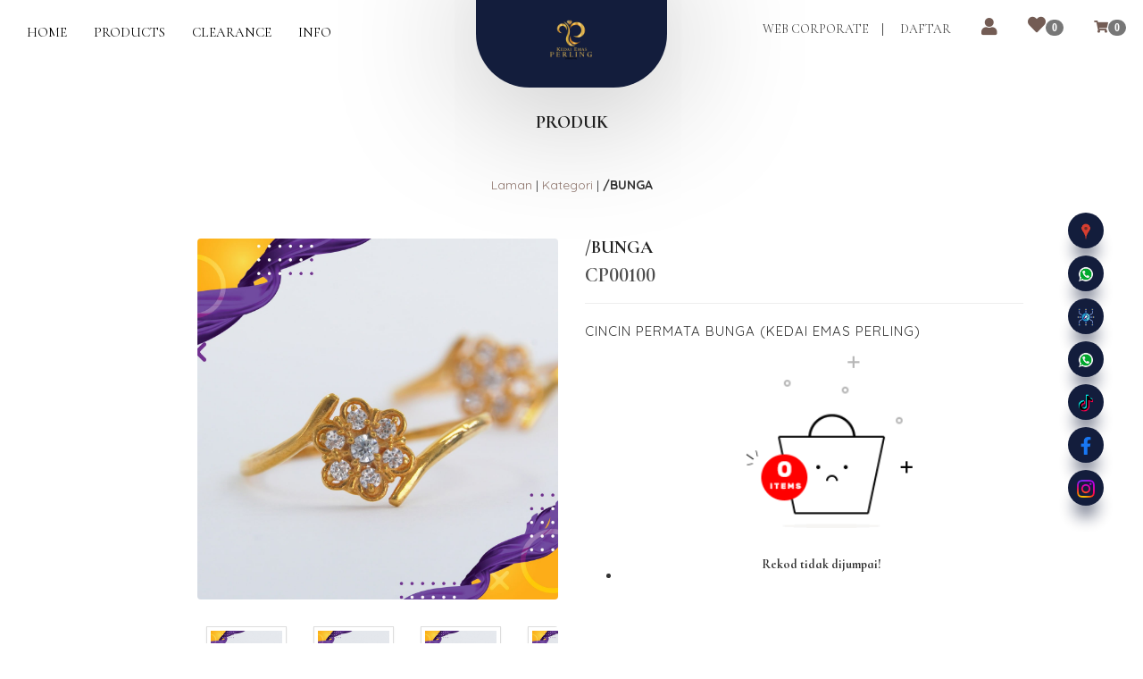

--- FILE ---
content_type: text/html; charset=UTF-8
request_url: https://www.kedaiemasperling.com.my/category/41/design/CP00100/product
body_size: 12156
content:
<!DOCTYPE html>
<html lang="en">
   <!--  -->
   

   <head>
    <!-- Google Tag Manager -->
    <!--     <script>
            (function(w, d, s, l, i) {
                w[l] = w[l] || [];
                w[l].push({
                    'gtm.start': new Date().getTime(),
                    event: 'gtm.js'
                });
                var f = d.getElementsByTagName(s)[0],
                    j = d.createElement(s),
                    dl = l != 'dataLayer' ? '&l=' + l : '';
                j.async = true;
                j.src =
                    'https://www.googletagmanager.com/gtm.js?id=' + i + dl;
                f.parentNode.insertBefore(j, f);
            })(window, document, 'script', 'dataLayer', 'GTM-PS6RL38');
            gtag('config', 'AW-10995412676');
        </script> -->
    <!-- End Google Tag Manager -->



    <meta charset="UTF-8">
    <meta http-equiv="X-UA-Compatible" content="IE=edge">
    <meta name="viewport" content="width=device-width, initial-scale=1">
    <title>Kedai Emas Perling | Emas Trendy Harga Friendly</title>
    <!--Favicons-->
    <link rel="icon" type="image/png" sizes="32x32" href="https://gcommerce.sgp1.digitaloceanspaces.com/kedaiemasperling/logo/15920187971699684873sankyu_systempng">
    <!-- <link rel="manifest" href="favicon/manifest.json"> -->
    <meta name="msapplication-TileColor" content="#ffffff">
    <meta name="theme-color" content="#ffffff">
    <meta name="facebook-domain-verification" content="cvrnyabebuzht8mbzjzt1vx0iet3bh"/>
    <!--Bootstrap and Other Vendors-->
    <link rel="stylesheet" href="https://www.kedaiemasperling.com.my/theme16/assets/css/bootstrap.min.css">
    <link rel="stylesheet" href="https://www.kedaiemasperling.com.my/theme16/assets/css/bootstrap-theme.min.css">
    <link href="https://fonts.googleapis.com/icon?family=Material+Icons" rel="stylesheet">
    <link rel="stylesheet" href="https://www.kedaiemasperling.com.my/theme16/assets/css/fontawesome-all.min.css">
    <link rel="stylesheet" href="https://www.kedaiemasperling.com.my/theme16/assets/vendors/owl.carousel/css/owl.carousel.min.css">

    <link rel="stylesheet" type="text/css" href="https://www.kedaiemasperling.com.my/theme16/assets/vendors/flexslider/flexslider.css"
          media="screen"/>
    <!--Fonts-->
    <link href="https://fonts.googleapis.com/css2?family=Domine:wght@400;500;600;700&display=swap" rel="stylesheet">
    <link href="https://fonts.googleapis.com/css2?family=Quicksand:wght@300;400;500;600;700&display=swap"
          rel="stylesheet">


    <link rel="preconnect" href="https://fonts.googleapis.com">
    <link rel="preconnect" href="https://fonts.gstatic.com" crossorigin>
    <link href="https://fonts.googleapis.com/css2?family=Cormorant+Garamond:wght@300;400&display=swap" rel="stylesheet">
    <link rel="stylesheet" type="text/css" href="https://www.kedaiemasperling.com.my/theme16/assets/vendors/flexslider/flexslider.css"
          media="screen"/>

    <!--Mechanic Styles-->
    <link rel="stylesheet" href="https://www.kedaiemasperling.com.my/theme16/assets/css/style.css">
    <link rel="stylesheet" href="https://www.kedaiemasperling.com.my/theme16/assets/css/responsive.css">

    <!--Button Floating-->
    <link href="https://fonts.googleapis.com/icon?family=Material+Icons" rel="stylesheet">

    <link rel="stylesheet" href="https://www.kedaiemasperling.com.my/theme16/assets/css/jquery.vnm.confettiButton.css" type="text/css"
          media="screen"/>


    <style>
        @-webkit-keyframes come-in {
            0% {
                -webkit-transform: translatey(100px);
                transform: translatey(100px);
                opacity: 0;
            }

            30% {
                -webkit-transform: translateX(-50px) scale(0.4);
                transform: translateX(-50px) scale(0.4);
            }

            70% {
                -webkit-transform: translateX(0px) scale(1.2);
                transform: translateX(0px) scale(1.2);
            }

            100% {
                -webkit-transform: translatey(0px) scale(1);
                transform: translatey(0px) scale(1);
                opacity: 1;
            }
        }

        @keyframes  come-in {
            0% {
                -webkit-transform: translatey(100px);
                transform: translatey(100px);
                opacity: 0;
            }

            30% {
                -webkit-transform: translateX(-50px) scale(0.4);
                transform: translateX(-50px) scale(0.4);
            }

            70% {
                -webkit-transform: translateX(0px) scale(1.2);
                transform: translateX(0px) scale(1.2);
            }

            100% {
                -webkit-transform: translatey(0px) scale(1);
                transform: translatey(0px) scale(1);
                opacity: 1;
            }
        }

        /*  @media (max-width: 768px) {
    .float-right-sm {
      float: right;
    }
  }

  @media (min-width: 769px) {
    .float-right-lg {
      float: right;
    }
  }*/

        @media  only screen and (max-width: 320px) {

            .floating-container {
                z-index: 9999;
                position: fixed;
                width: 100px;
                height: 100px;
                bottom: 0;
                right: 0;
                margin: 0em 1em 7em 0em;
            }

            .floating-container .floating-button {
                position: absolute;
                width: 50px;
                height: 50px;
                background: #c1a89f;
                bottom: 0;
                border-radius: 50%;
                left: 0;
                right: 0;
                margin: auto;
                color: white;
                line-height: 40px;
                text-align: center;
                font-size: 23px;
                z-index: 100;
                /* box-shadow: 0 5px 5px 5px #c1a89f; */
                cursor: pointer;
                -webkit-transition: all 0.3s;
                transition: all 0.3s;
            }
        }

        @media  only screen and (min-width: 321px) and (max-width: 768px) {

            .floating-container {
                z-index: 9999;
                position: fixed;
                width: 45px;
                height: 100px;
                bottom: 0;
                right: 0;
                margin: 0em 1em 9em 0em;
            }

            .floating-container .floating-button {
                position: absolute;
                width: 50px;
                height: 50px;
                background: #c1a89f;
                bottom: 0;
                border-radius: 50%;
                left: 0;
                right: 0;
                margin: auto;
                color: white;
                line-height: 40px;
                text-align: center;
                font-size: 23px;
                z-index: 100;
                /* box-shadow: 0 5px 5px 5px #c1a89f; */
                cursor: pointer;
                -webkit-transition: all 0.3s;
                transition: all 0.3s;
            }

        }

        @media  only screen and (min-width: 769px) {

            .floating-container {
                z-index: 9999;
                position: fixed;
                width: 100px;
                height: 100px;
                bottom: 0;
                right: 0;
                margin: 0em 1em 7em 0em;
            }

            .floating-container .floating-button {
                position: absolute;
                width: 50px;
                height: 50px;
                background: #c1a89f;
                bottom: 0;
                border-radius: 50%;
                left: 0;
                right: 0;
                margin: auto;
                color: white;
                line-height: 40px;
                text-align: center;
                font-size: 23px;
                z-index: 100;
                /* box-shadow: 0 5px 5px 5px #c1a89f; */
                cursor: pointer;
                -webkit-transition: all 0.3s;
                transition: all 0.3s;
            }

        }

        .floating-container { 
            height: auto;
        }


        /*        .floating-container:hover {
                    height: auto;

                }*/

        /*        .floating-container:hover .floating-button {
                    box-shadow: 0 10px 25px #c1a89f;
                    -webkit-transform: translatey(5px);
                    transform: translatey(5px);
                    -webkit-transition: all 0.3s;
                    transition: all 0.3s;
                }*/

        .element-container .float-element:nth-child(1) {
            -webkit-animation: come-in 0.4s forwards 0.2s;
            animation: come-in 0.4s forwards 0.2s;
        }

        .floating-container:hover .element-container .float-element:nth-child(2) {
            -webkit-animation: come-in 0.4s forwards 0.4s;
            animation: come-in 0.4s forwards 0.4s;

        }

        .floating-container:hover .element-container .float-element:nth-child(3) {
            -webkit-animation: come-in 0.4s forwards 0.4s;
            animation: come-in 0.4s forwards 0.4s;

        }

        .floating-container:hover .element-container .float-element:nth-child(4) {
            -webkit-animation: come-in 0.4s forwards 0.5s;
            animation: come-in 0.4s forwards 0.5s;

        }

        .floating-container:hover .element-container .float-element:nth-child(5) {
            -webkit-animation: come-in 0.4s forwards 0.6s;
            animation: come-in 0.4s forwards 0.6s;

        }

        .floating-container:hover .element-container .float-element:nth-child(6) {
            -webkit-animation: come-in 0.4s forwards 0.7s;
            animation: come-in 0.4s forwards 0.7s;

        }

        .floating-container:hover .element-container .float-element:nth-child(7) {
            -webkit-animation: come-in 0.4s forwards 0.8s;
            animation: come-in 0.4s forwards 0.8s;

        }

        .floating-container:hover .element-container .float-element:nth-child(8) {
            -webkit-animation: come-in 0.4s forwards 0.9s;
            animation: come-in 0.4s forwards 0.9s;

        }

        .floating-container:hover .element-container .float-element:nth-child(8) {
            -webkit-animation: come-in 0.4s forwards 0.10s;
            animation: come-in 0.4s forwards 0.10s;

        }


        .floating-container .float-element {
            position: relative;
            display: block;
            border-radius: 50%;
            width: 40px;
            height: 40px;
            margin: 8px auto;
            color: white;
            font-weight: 500;
            text-align: center;
            line-height: 40px;
            z-index: 0;
            opacity: 0;
            -webkit-transform: translateY(100px);
            transform: translateY(100px);
            /* margin-bottom: 2em;  */
        }

        .floating-container .float-element .material-icons {
            vertical-align: middle;
            font-size: 16px;
        }

        .floating-container .float-element:nth-child(1) {
            background: #131d3c;
            box-shadow: 0 20px 20px -10px #131d3c;;
        }

        .floating-container .float-element:nth-child(2) {
            background: #131d3c;
            box-shadow: 0 20px 20px -10px #131d3c;;
        }

        .floating-container .float-element:nth-child(3) {
            background: #131d3c;
            box-shadow: 0 20px 20px -10px #131d3c;;
        }

        .floating-container .float-element:nth-child(4) {
            background: #131d3c;
            box-shadow: 0 20px 20px -10px #131d3c;;
        }

        .floating-container .float-element:nth-child(5) {
            background: #131d3c;
            box-shadow: 0 20px 20px -10px #131d3c;;
        }

        .floating-container .float-element:nth-child(6) {
            background: #131d3c;
            box-shadow: 0 20px 20px -10px #131d3c;;
        }

        .floating-container .float-element:nth-child(7) {
            background: #131d3c;
            box-shadow: 0 20px 20px -10px #131d3c;;
        }

        .floating-container .float-element:nth-child(8) {
            background: #131d3c;
            box-shadow: 0 20px 20px -10px #131d3c;;
        }

        .floating-container .float-element:nth-child(9) {
            background: #131d3c;
            box-shadow: 0 20px 20px -10px #131d3c;;
        }
    </style>

    <script src="https://cdnjs.cloudflare.com/ajax/libs/jquery/3.7.1/jquery.min.js"
            integrity="sha512-v2CJ7UaYy4JwqLDIrZUI/4hqeoQieOmAZNXBeQyjo21dadnwR+8ZaIJVT8EE2iyI61OV8e6M8PP2/4hpQINQ/g=="
            crossorigin="anonymous" referrerpolicy="no-referrer"></script>

        <style >[wire\:loading], [wire\:loading\.delay], [wire\:loading\.inline-block], [wire\:loading\.inline], [wire\:loading\.block], [wire\:loading\.flex], [wire\:loading\.table], [wire\:loading\.grid], [wire\:loading\.inline-flex] {display: none;}[wire\:loading\.delay\.shortest], [wire\:loading\.delay\.shorter], [wire\:loading\.delay\.short], [wire\:loading\.delay\.long], [wire\:loading\.delay\.longer], [wire\:loading\.delay\.longest] {display:none;}[wire\:offline] {display: none;}[wire\:dirty]:not(textarea):not(input):not(select) {display: none;}input:-webkit-autofill, select:-webkit-autofill, textarea:-webkit-autofill {animation-duration: 50000s;animation-name: livewireautofill;}@keyframes livewireautofill { from {} }</style>



    <!-- Google tag (gtag.js) -->
<script async src="https://www.googletagmanager.com/gtag/js?id=G-DNT9FENW8R"></script>
<script>
  window.dataLayer = window.dataLayer || [];
  function gtag(){dataLayer.push(arguments);}
  gtag('js', new Date());

  gtag('config', 'G-DNT9FENW8R');
</script>

</head>

   <body class="home-2">

   <!-- Google Tag Manager (noscript) -->
   <noscript><iframe src="https://www.googletagmanager.com/ns.html?id=GTM-PS6RL38" height="0" width="0" style="display:none;visibility:hidden"></iframe></noscript>
   <!-- End Google Tag Manager (noscript) -->

   <script src="https://www.google.com/recaptcha/api.js?hl=en" async defer></script>

   <div class="floating-container">
      <div class="floating-button" style="background-color: #0e2165;display: none;">
         <img src="https://www.kedaiemasperling.com.my/theme16/assets/perling1.png">
      </div>
      <div class="element-container" style="margin-bottom: 4em">
                     <a href="https://www.google.com/maps/dir/1.5058839,103.6941676/KEDAIEMASPERLING/@1.5024226,103.6784747,15z/data=!3m1!4b1!4m9!4m8!1m1!4e1!1m5!1m1!1s0x31da732046114eeb:0xafe23ce237c5fe07!2m2!1d103.6804087!2d1.4949954" target=”_blank”>
               <span class="float-element">
                  <img src="https://gcommerce.sgp1.digitaloceanspaces.com/kedaiemasperling/social_medias/6865274601701060841sankyu_system-kedaiemas_perling.png" height="20px" width="20px">
               </span>
            </a>
                     <a href="https://wa.me/+60147223757" target=”_blank”>
               <span class="float-element">
                  <img src="https://gcommerce.sgp1.digitaloceanspaces.com/kedaiemasperling/social_medias/3923389531701060891sankyu_system-Whatsapp Umi.png" height="20px" width="20px">
               </span>
            </a>
                     <a href="https://linktr.ee/kedaiemasperling2?utm_source=linktree_profile_share&amp;ltsid=7369c944-96a8-4467-a5eb-66e6bb89e140" target=”_blank”>
               <span class="float-element">
                  <img src="https://gcommerce.sgp1.digitaloceanspaces.com/kedaiemasperling/social_medias/4674650421736649252sankyu_system-LinkTree 2.png" height="20px" width="20px">
               </span>
            </a>
                     <a href="https://wa.me/+601160638203" target=”_blank”>
               <span class="float-element">
                  <img src="https://gcommerce.sgp1.digitaloceanspaces.com/kedaiemasperling/social_medias/5667785781745995815sankyu_system-Whatsapp 2.png" height="20px" width="20px">
               </span>
            </a>
                     <a href="https://www.tiktok.com/@kedaiemasperlingsdn.bhd" target=”_blank”>
               <span class="float-element">
                  <img src="https://gcommerce.sgp1.digitaloceanspaces.com/kedaiemasperling/social_medias/6596603171749623264sankyu_system-Tiktok Live Yellow Bag.png" height="20px" width="20px">
               </span>
            </a>
                     <a href="https://www.facebook.com/kedaiemasperlinglive/" target=”_blank”>
               <span class="float-element">
                  <img src="https://gcommerce.sgp1.digitaloceanspaces.com/kedaiemasperling/social_medias/18778947581749623311sankyu_system-Facebook Live.png" height="20px" width="20px">
               </span>
            </a>
                     <a href="https://www.instagram.com/kedaiemas_perling/?hl=en" target=”_blank”>
               <span class="float-element">
                  <img src="https://gcommerce.sgp1.digitaloceanspaces.com/kedaiemasperling/social_medias/18365628411749623345sankyu_system-Instagram.png" height="20px" width="20px">
               </span>
            </a>
         
      </div>
   </div>

      <a href="#" id="back-to-top" title="Back to top">&uarr;</a>

      
      <div class="innerLayout">

         <!--Header-->
         <style>
    /* Ensure the submenu is hidden by default */
    .dropdown-submenu .dropdown-menu {
        display: none;
        position: absolute;
        top: 0;
        left: 100%;
        /* Align it to the right of the parent item */
        margin-top: -1px;
    }

    /* Show the submenu when hovering over the parent item */
    .dropdown-submenu:hover .dropdown-menu {
        display: block;
    }
</style>
<header class="row" id="header2" style="position: sticky;top:0;z-index:2;background-color: white;">
    <div class="container">
        <div class="row">
                        <div class="col-sm-12 col-md-5 menu2 pull-right">
                <ul class="nav fright">
                                            <li><a href="https://www.kedaiemasperling.com">Web Corporate</a></li>
                        <!-- <li><a href="https://www.kedaiemasperling.com.my/login">Log Masuk</a></li> -->
                        <li><a href="https://www.kedaiemasperling.com.my/register">Daftar </a></li>
                    
                    <li><a href="https://www.kedaiemasperling.com.my/login"><i class="fas fa-user"></i></a></li>
                    <li><a href="https://www.kedaiemasperling.com.my/wishlist"><i class="fas fa-heart"><span class="badge">
                                    <div wire:id="E3Ou66pRF1tAjF6FJriz" wire:initial-data="{&quot;fingerprint&quot;:{&quot;id&quot;:&quot;E3Ou66pRF1tAjF6FJriz&quot;,&quot;name&quot;:&quot;general.wishlist-counter&quot;,&quot;locale&quot;:&quot;my&quot;,&quot;path&quot;:&quot;category\/41\/design\/CP00100\/product&quot;,&quot;method&quot;:&quot;GET&quot;,&quot;v&quot;:&quot;acj&quot;},&quot;effects&quot;:{&quot;listeners&quot;:[&quot;updateWishlistCounter&quot;]},&quot;serverMemo&quot;:{&quot;children&quot;:[],&quot;errors&quot;:[],&quot;htmlHash&quot;:&quot;4fc1aea2&quot;,&quot;data&quot;:{&quot;no_wishlist&quot;:0,&quot;listeners&quot;:{&quot;updateWishlistCounter&quot;:&quot;render&quot;}},&quot;dataMeta&quot;:[],&quot;checksum&quot;:&quot;e30c37d2ea128d0d86478a6aa52d63c1c9f3586f7bd98cae634107cf3b1acf80&quot;}}">
	<div class="notification">0</div>
</div>
<!-- Livewire Component wire-end:E3Ou66pRF1tAjF6FJriz -->                                </span></i></a></li>
                    <li><a href="https://www.kedaiemasperling.com.my/cart"><i class="fas fa-shopping-cart"><span class="badge">
                                    <div wire:id="BO5CCtH7UOAuvsGb4zgn" wire:initial-data="{&quot;fingerprint&quot;:{&quot;id&quot;:&quot;BO5CCtH7UOAuvsGb4zgn&quot;,&quot;name&quot;:&quot;general.cart-counter&quot;,&quot;locale&quot;:&quot;my&quot;,&quot;path&quot;:&quot;category\/41\/design\/CP00100\/product&quot;,&quot;method&quot;:&quot;GET&quot;,&quot;v&quot;:&quot;acj&quot;},&quot;effects&quot;:{&quot;listeners&quot;:[&quot;updateCartCounter&quot;]},&quot;serverMemo&quot;:{&quot;children&quot;:[],&quot;errors&quot;:[],&quot;htmlHash&quot;:&quot;fde3bab1&quot;,&quot;data&quot;:{&quot;cart_counter&quot;:0,&quot;listeners&quot;:{&quot;updateCartCounter&quot;:&quot;render&quot;}},&quot;dataMeta&quot;:[],&quot;checksum&quot;:&quot;484a450d2b7a80e9352e7e07c6680a03789627d4a07630815cb37c931e6f0f08&quot;}}">
    <div class="notification">0</div>
</div>

<!-- Livewire Component wire-end:BO5CCtH7UOAuvsGb4zgn -->                                </span></i></a></li>
                    <li></li>
                </ul>
            </div>
            

                        <div class="col-sm-12 col-md-2 logo text-center pull-right" style="background: #131d3c;height: 7em;">
                <a href="https://www.kedaiemasperling.com.my"><img src="https://gcommerce.sgp1.digitaloceanspaces.com/kedaiemasperling/logo/11467233331699696336sankyu_systempng"></a>
            </div>
                            

            <div class="col-sm-12 col-md-5 menu ">
                <nav class="navbar navbar-default navbar-static-top m0">
                    <div class="row m0">
                        <!-- Brand and toggle get grouped for better mobile display -->
                        <div class="navbar-header" style="margin-right: 1em;align-content:space-evenly;">
                            <button type="button" class="navbar-toggle collapsed" data-toggle="collapse"
                                data-target="#mainNav2" style="color: #f5f5f5;position: relative;">
                                
                                    <i class="fas fa-bars" style="font-size:20px;"></i>
                                    <small class="badge" style="
                                        position: absolute;
                                        top: -5px;
                                        right: 0px;
                                        background-color: transparent;
                                        color: white;
                                        font-size: 8px;
                                    ">Menu</small>
                                </button>

                        </div>
                        <!-- Collect the nav links, forms, and other content for toggling -->
                        <div class="collapse navbar-collapse" id="mainNav2">
                            <ul class="nav navbar-nav">
                                <li>
                                    <a href="https://www.kedaiemasperling.com.my">Home</a>
                                </li>

                                                                    <li class="dropdown">
                                        <a href="https://www.kedaiemasperling.com.my/category" class="dropdown-toggle"
                                            data-toggle="dropdown" role="button" aria-expanded="false">Products</a>

                                        <div wire:id="IkPAUfUsOgN1eTcmh82i" wire:initial-data="{&quot;fingerprint&quot;:{&quot;id&quot;:&quot;IkPAUfUsOgN1eTcmh82i&quot;,&quot;name&quot;:&quot;theme16.branch&quot;,&quot;locale&quot;:&quot;my&quot;,&quot;path&quot;:&quot;category\/41\/design\/CP00100\/product&quot;,&quot;method&quot;:&quot;GET&quot;,&quot;v&quot;:&quot;acj&quot;},&quot;effects&quot;:{&quot;listeners&quot;:[]},&quot;serverMemo&quot;:{&quot;children&quot;:[],&quot;errors&quot;:[],&quot;htmlHash&quot;:&quot;71dc3c6d&quot;,&quot;data&quot;:{&quot;branchs&quot;:&quot;&quot;,&quot;submenus&quot;:[],&quot;menus&quot;:[]},&quot;dataMeta&quot;:[],&quot;checksum&quot;:&quot;780a306bc4841df24eb9bb56450dbe254b6a7e033e41c4547833886cb020e4a5&quot;}}" wire:ignore.self>
    <style>
        .arrow {
            margin-left: auto;
            margin-top: auto;
            margin-bottom: auto;
        }
    </style>
    <ul class="dropdown-menu" role="menu" style="top: 67px;">
                <li><a href="https://www.kedaiemasperling.com.my/merchandise">Merchandise</a></li>
    </ul>

</div>

<!-- Livewire Component wire-end:IkPAUfUsOgN1eTcmh82i -->                                    </li>
                                                                                                <li>
                                    <a href="https://www.kedaiemasperling.com.my/clearance">Clearance</a>
                                </li>

                                <li class="dropdown">
                                    <a href="#" class="dropdown-toggle" data-toggle="dropdown" role="button"
                                        aria-expanded="false">Info</a>
                                    <ul class="dropdown-menu" role="menu">
                                        <li><a href="https://www.kedaiemasperling.com.my/featured">Koleksi Emas Terbaharu</a>
                                        </li>
                                                                                    <li><a
                                                    href="https://www.kedaiemasperling.com.my/page/14/view">Gallery</a>
                                            </li>
                                                                                    <li><a
                                                    href="https://www.kedaiemasperling.com.my/page/15/view">PROMOTION</a>
                                            </li>
                                                                                <li><a href="https://www.kedaiemasperling.com.my/merchandise">Merchandise</a></li>
                                    </ul>
                                </li>

                                
                                <!--                                 <li>
                                    <a href="https://www.kedaiemasperling.com">Web Corporate</a>
                                </li> -->





                            </ul>
                        </div>
                        <!-- /.navbar-collapse -->
                    </div>
                    <!-- /.container-fluid -->
                </nav>
            </div>
        </div>
    </div>
    <!--     <script>
        function toggleCollapsible(element) {
            const content = element.nextElementSibling;
            if (content.style.display === "block") {
                content.style.display = "none";
                element.classList.remove("active");
            } else {
                content.style.display = "block";
                element.classList.add("active");
            }
        }
    </script> -->


</header>

         <div style="overflow: hidden;">
                <section class="row contentRowPad">
        <div class="container">
            <h4 class="heading" style="text-align: center; margin-top:20px; margin-bottom:50px">Produk
            </h4>
            <nav class="" style="text-align: center; margin-bottom: 30px;" style="color:#bba67e;">
                <a href="https://www.kedaiemasperling.com.my">Laman</a>
                <i class="facl facl-angle-right"></i>|
                <a href="https://www.kedaiemasperling.com.my">Kategori</a>
                <i class="facl facl-angle-right"></i>|
                <b>/BUNGA</b>
            </nav>
            <br>
            <div class="col-sm-1">
            </div>

            <div class="col-sm-10">
                <div class="row singleProduct">
                    <div class="col-sm-1">
                    </div>
                    <div class="col-sm-5">
                        <div class="row m0 flexslider" id="productImageSlider">
                            <ul class="slides">
                                <li><img src="https://gcommerce.sgp1.digitaloceanspaces.com/kedaiemasperling/design/4872612761686282484sankyu_system_CP916.jpg" alt=""></li>
                                <li><img src="https://gcommerce.sgp1.digitaloceanspaces.com/kedaiemasperling/design/6160863621686282484sankyu_system_CP916.jpg" alt=""></li>
                                <li><img src="https://gcommerce.sgp1.digitaloceanspaces.com/kedaiemasperling/design/6615382601686282484sankyu_system_CP916.jpg" alt=""></li>
                                <li><img src="https://gcommerce.sgp1.digitaloceanspaces.com/kedaiemasperling/design/19922131781686282485sankyu_system_CP916.jpg" alt=""></li>
                                <li><img src="https://gcommerce.sgp1.digitaloceanspaces.com/kedaiemasperling/design/1671700801686282485sankyu_system_CP916.jpg" alt=""></li>
                            </ul>
                        </div>
                        <div class="row m0 flexslider" id="productImageSliderNav">
                            <ul class="slides">
                                <li><img class="img-thumbnail" src="https://gcommerce.sgp1.digitaloceanspaces.com/kedaiemasperling/design/4872612761686282484sankyu_system_CP916.jpg" alt=""></li>
                                <li><img class="img-thumbnail" src="https://gcommerce.sgp1.digitaloceanspaces.com/kedaiemasperling/design/6160863621686282484sankyu_system_CP916.jpg" alt=""></li>
                                <li><img class="img-thumbnail" src="https://gcommerce.sgp1.digitaloceanspaces.com/kedaiemasperling/design/6615382601686282484sankyu_system_CP916.jpg" alt=""></li>
                                <li><img class="img-thumbnail" src="https://gcommerce.sgp1.digitaloceanspaces.com/kedaiemasperling/design/19922131781686282485sankyu_system_CP916.jpg" alt=""></li>
                                <li><img class="img-thumbnail" src="https://gcommerce.sgp1.digitaloceanspaces.com/kedaiemasperling/design/1671700801686282485sankyu_system_CP916.jpg" alt=""></li>
                            </ul>
                        </div>
                    </div>
                    <div class="col-sm-6">
                        <div class="row m0">
                            <h4 class="heading">/BUNGA</h4>
                            <h3 class="heading price">CP00100</h3>
                            <hr>
                            <div class="pr_short_des">
                                <p class="mg__0">CINCIN PERMATA BUNGA (KEDAI EMAS PERLING)</p>
                            </div>

                            <div wire:id="fr4oN3IwkX7cqoExXgJQ" wire:initial-data="{&quot;fingerprint&quot;:{&quot;id&quot;:&quot;fr4oN3IwkX7cqoExXgJQ&quot;,&quot;name&quot;:&quot;theme16.product-item&quot;,&quot;locale&quot;:&quot;my&quot;,&quot;path&quot;:&quot;category\/41\/design\/CP00100\/product&quot;,&quot;method&quot;:&quot;GET&quot;,&quot;v&quot;:&quot;acj&quot;},&quot;effects&quot;:{&quot;listeners&quot;:[]},&quot;serverMemo&quot;:{&quot;children&quot;:[],&quot;errors&quot;:[],&quot;htmlHash&quot;:&quot;6713157e&quot;,&quot;data&quot;:{&quot;category_id&quot;:&quot;41&quot;,&quot;user_category_id&quot;:1,&quot;design_code&quot;:&quot;CP00100&quot;,&quot;selected_product_id&quot;:null,&quot;selected_product_receiving_status&quot;:null,&quot;selected_product_cawangan&quot;:null,&quot;selected_product_length&quot;:null,&quot;selected_product_width&quot;:null,&quot;selected_product_diameter&quot;:null,&quot;selected_product_size&quot;:null,&quot;selected_product_purity&quot;:null,&quot;selected_product_sku&quot;:null,&quot;selected_product_weight&quot;:null,&quot;selected_product_is_featured&quot;:null,&quot;selected_product_is_exclusive&quot;:null,&quot;selected_product_workmanship&quot;:null,&quot;selected_product_nota_lain_lain&quot;:null,&quot;selected_product_status_item&quot;:null,&quot;selected_product_is_sale&quot;:null,&quot;selected_product_discoun&quot;:null,&quot;selected_product_promosi&quot;:null,&quot;selected_product_gold_price&quot;:null,&quot;selected_product_old_price&quot;:null,&quot;selected_product_price&quot;:null,&quot;first_load_select&quot;:1,&quot;branch&quot;:null},&quot;dataMeta&quot;:[],&quot;checksum&quot;:&quot;15fdc663be3509833aa3f26776f0340f4cf343ae4f6847dacf74a9d577c31f07&quot;}}">
            <div id="review" class="tab-pane fade in show active">
            <div class="product_reviews">
                <ul>
                    <li class="media">
                    <center>
                        <div class="media-body">
                            <div class="text-center">
                                <img src="https://www.kedaiemasperling.com.my/theme16\assets\images\images.png" height="110%" width="110%" alt="img">
                                <h5>Rekod tidak dijumpai!</h5>
                            </div>
                        </div>
                    </center>
                    </li>
                </ul>
            </div>
        </div>
    </div>
<!-- Livewire Component wire-end:fr4oN3IwkX7cqoExXgJQ -->
                        </div>
                    </div>
                </div>
                <br>
                
                <section id="featureCategory" class="row contentRowPad pt-0" style="margin-top: 50px">
                    <div class="container-fluid">
                        <br>
                        <div class="row m0 sectionTitle">
                            <h3>ANTARA KOLEKSI YANG SAMA JENIS</h3>
                        </div>
                        <div class="owl-carousel featureCats row m0">
                                                            <div class="item">
                                    <div class="row m0 imgHov">
                                        <a
                                            href="https://www.kedaiemasperling.com.my/category/41/design/CP2100033/product">
                                            <img src="https://gcommerce.sgp1.digitaloceanspaces.com/compressed/e3dd992d-db2d-4d8d-9c7c-49833bcfa12a.jpg" alt="">
                                        </a>
                                    </div>
                                    <div class="cat_h">
                                        <a
                                            href="https://www.kedaiemasperling.com.my/category/41/design/CP2100033/product">
                                            <h4>PERMATA 21</h4>
                                        </a>
                                    </div>
                                </div>
                                                            <div class="item">
                                    <div class="row m0 imgHov">
                                        <a
                                            href="https://www.kedaiemasperling.com.my/category/41/design/CP00115/product">
                                            <img src="https://gcommerce.sgp1.digitaloceanspaces.com/kedaiemasperling/design/19539237691674790601sankyu_system_41_CP00115/zgaOoqhg4RnoIKoQUUMqtOvnkLXhgdHIti86gGDl.jpg" alt="">
                                        </a>
                                    </div>
                                    <div class="cat_h">
                                        <a
                                            href="https://www.kedaiemasperling.com.my/category/41/design/CP00115/product">
                                            <h4>PYRAMID</h4>
                                        </a>
                                    </div>
                                </div>
                                                            <div class="item">
                                    <div class="row m0 imgHov">
                                        <a
                                            href="https://www.kedaiemasperling.com.my/category/41/design/CP00052/product">
                                            <img src="https://gcommerce.sgp1.digitaloceanspaces.com/kedaiemasperling/design/10108742581658909674sankyu_system_41_CP00052/dSw21xOuodQbBacoxsM7FHVxmcf9YgW90xUPKYNa.jpg" alt="">
                                        </a>
                                    </div>
                                    <div class="cat_h">
                                        <a
                                            href="https://www.kedaiemasperling.com.my/category/41/design/CP00052/product">
                                            <h4>PERMATA 3 LAYER</h4>
                                        </a>
                                    </div>
                                </div>
                                                            <div class="item">
                                    <div class="row m0 imgHov">
                                        <a
                                            href="https://www.kedaiemasperling.com.my/category/41/design/CP1600023/product">
                                            <img src="https://gcommerce.sgp1.digitaloceanspaces.com/compressed/40f2b4f3-7b8b-43a4-b420-c586511033f2.jpg" alt="">
                                        </a>
                                    </div>
                                    <div class="cat_h">
                                        <a
                                            href="https://www.kedaiemasperling.com.my/category/41/design/CP1600023/product">
                                            <h4>PERMATA 16</h4>
                                        </a>
                                    </div>
                                </div>
                                                    </div>
                    </div>
                </section>
            </div>

            <div class="col-sm-1">
            </div>
        </div>
    </section>
         </div>


         <footer class="row footer2" style="background-color: #131d3c;">
    
    <div class="position-absolute w-100 z-inde-1 top-0 mt-n3">
        <svg width="100%" viewBox="0 2 1920 157" version="1.1" xmlns="http://www.w3.org/2000/svg"
            xmlns:xlink="http://www.w3.org/1999/xlink">
            <g stroke="none" stroke-width="1" fill="none" fill-rule="evenodd">
                <g fill="#FFFFFF" fill-rule="nonzero">
                    <g id="wave-down">
                        <path
                            d="M0,60.8320331 C299.333333,115.127115 618.333333,111.165365 959,47.8320321 C1299.66667,-15.5013009 1620.66667,-15.2062179 1920,47.8320331 L1920,156.389409 L0,156.389409 L0,60.8320331 Z"
                            id="Path-Copy-2"
                            transform="translate(960.000000, 78.416017) rotate(180.000000) translate(-960.000000, -78.416017) ">
                        </path>
                    </g>
                </g>
            </g>
        </svg>
    </div>
    

    <div class="row m0 topFooter">
        <div class="container line2" style="background-color: #131d3c;">
            <div class="row m0">
                <div class="col-sm-3 widget">
                    <div class="row m0">
                        <div class="text-center branding ts__05 lh__1">
                            <a class="dib" href="https://www.kedaiemasperling.com.my">
                                <img class="w__95 logo_normal dn db_lg" src="https://gcommerce.sgp1.digitaloceanspaces.com/kedaiemasperling/logo/11467233331699696336sankyu_systempng"
                                    height="150px" width="150px" alt="">
                            </a>
                        </div>
                        <div class="row" style="margin-top:3em;">
                            <div class="row contactForm">
                                <div class="col-sm-12">
                                    <div class="media contactInfo">
                                        <div class="media-left">
                                            <i class="fas fa-map-marker"></i>
                                        </div>
                                        <div class="media-body">
                                            
                                            <p style="font-size: 12px;"><b>CAWANGAN 1 (HQ)</b><br><a style="color: white;" target="_blank"
                                                    href="http://maps.google.com/maps?q=NO 14, JALAN CAMAR 2 TAMAN PERLING 81200 JOHOR BAHRU">NO 14, JALAN CAMAR 2 TAMAN PERLING 81200 JOHOR BAHRU</a>
                                            </p>
                                        </div>
                                    </div>
                                </div>
                            </div>
                            <div class="row contactForm">
                                <div class="col-sm-12">
                                    <div class="media contactInfo">
                                        <div class="media-left">
                                            <i class="fas fa-map-marker"></i>
                                        </div>
                                        <div class="media-body"> 
                                            <p style="font-size: 12px;"><b>CAWANGAN 2 (PLATINO AVENUE)</b><br><a style="color: white;" target="_blank"
                                                    href="https://maps.app.goo.gl/Jf2dAujkCMsxuqXg6">GF-06
                                                    NO 11 BLOCK C, PANGSAPURI PUTRA MEWAH, JALAN SEGENTING, TAMAN BUKIT
                                                    MEWAH, 81200 JOHOR BAHRU, JOHOR</a>
                                            </p>
                                        </div>
                                    </div>
                                </div>
                            </div>
                            <div class="row contactForm">
                                <div class="col-sm-12">
                                    <div class="media contactInfo">
                                        <div class="media-left">
                                            <i class="fas fa-envelope"></i>
                                        </div>
                                        <div class="media-body">
                                            <p style="font-size: 12px;"><a style="color: white;"
                                                    href="mailto:website.kedaiemasperling@gmail.com">website.kedaiemasperling@gmail.com</a>
                                            </p>
                                        </div>
                                    </div>
                                </div>
                            </div>
                            <div class="row contactForm">
                                <div class="col-sm-12">
                                    <div class="media contactInfo">
                                        <div class="media-left">
                                            <i class="fas fa-phone"></i>
                                        </div>
                                        <div class="media-body">
                                            <p style="font-size: 12px;"><a
                                                    style="color: white;">072075335</a></p>
                                        </div>
                                    </div>
                                </div>
                            </div>

                        </div>

                        <ul class="list-inline">
                                                            <li style="padding: 0.5em 0.5em 0.5em 0.5em;">
                                    <a href="https://www.google.com/maps/dir/1.5058839,103.6941676/KEDAIEMASPERLING/@1.5024226,103.6784747,15z/data=!3m1!4b1!4m9!4m8!1m1!4e1!1m5!1m1!1s0x31da732046114eeb:0xafe23ce237c5fe07!2m2!1d103.6804087!2d1.4949954"><img src="https://gcommerce.sgp1.digitaloceanspaces.com/kedaiemasperling/social_medias/6865274601701060841sankyu_system-kedaiemas_perling.png"
                                            height="20px" width="20px"></a>
                                </li>
                                                            <li style="padding: 0.5em 0.5em 0.5em 0.5em;">
                                    <a href="https://wa.me/+60147223757"><img src="https://gcommerce.sgp1.digitaloceanspaces.com/kedaiemasperling/social_medias/3923389531701060891sankyu_system-Whatsapp Umi.png"
                                            height="20px" width="20px"></a>
                                </li>
                                                            <li style="padding: 0.5em 0.5em 0.5em 0.5em;">
                                    <a href="https://linktr.ee/kedaiemasperling2?utm_source=linktree_profile_share&amp;ltsid=7369c944-96a8-4467-a5eb-66e6bb89e140"><img src="https://gcommerce.sgp1.digitaloceanspaces.com/kedaiemasperling/social_medias/4674650421736649252sankyu_system-LinkTree 2.png"
                                            height="20px" width="20px"></a>
                                </li>
                                                            <li style="padding: 0.5em 0.5em 0.5em 0.5em;">
                                    <a href="https://wa.me/+601160638203"><img src="https://gcommerce.sgp1.digitaloceanspaces.com/kedaiemasperling/social_medias/5667785781745995815sankyu_system-Whatsapp 2.png"
                                            height="20px" width="20px"></a>
                                </li>
                                                            <li style="padding: 0.5em 0.5em 0.5em 0.5em;">
                                    <a href="https://www.tiktok.com/@kedaiemasperlingsdn.bhd"><img src="https://gcommerce.sgp1.digitaloceanspaces.com/kedaiemasperling/social_medias/6596603171749623264sankyu_system-Tiktok Live Yellow Bag.png"
                                            height="20px" width="20px"></a>
                                </li>
                                                            <li style="padding: 0.5em 0.5em 0.5em 0.5em;">
                                    <a href="https://www.facebook.com/kedaiemasperlinglive/"><img src="https://gcommerce.sgp1.digitaloceanspaces.com/kedaiemasperling/social_medias/18778947581749623311sankyu_system-Facebook Live.png"
                                            height="20px" width="20px"></a>
                                </li>
                                                            <li style="padding: 0.5em 0.5em 0.5em 0.5em;">
                                    <a href="https://www.instagram.com/kedaiemas_perling/?hl=en"><img src="https://gcommerce.sgp1.digitaloceanspaces.com/kedaiemasperling/social_medias/18365628411749623345sankyu_system-Instagram.png"
                                            height="20px" width="20px"></a>
                                </li>
                                                    </ul>

                        <div style="margin-top: 2em;margin-bottom: 2em;">
                            <button class="btn btn-primary btn-block">Contact Us</button>
                        </div>
                    </div>
                </div>
                <div class="col-sm-3 widget">
                    <div class="row m0">
                        <h4>Koleksi</h4>
                        <ul class="tags">
                                                    </ul>
                    </div>
                    <div class="row m0" style="font-style: italic">
                        KIRA HARGA EMAS SENDIRI? &nbsp;
                        <a href="https://www.kedaiemasperling.com.my/gold-price-calculator" style="text-decoration: underline;">
                            KLIK DISINI
                        </a>
                    </div>
                </div>
                <div class="col-sm-3 widget">
                </div>
                <div class="col-sm-3 widget">
                    <div class="row m0">
                        <h4>Buletin</h4>
                                                                        <br>
                        <form action="https://www.kedaiemasperling.com.my/newsletter" method="post">
                            <input type="hidden" name="_token" value="y8dAneJOU4pR7yChFznDi6MTTx15EJ3BCMeR28YR">                            <div class="input-group" style="padding-top: 10px; padding-bottom: 10px;">
                                <span class="input-group-addon"><i class="fas fa-user"></i></span>
                                <input type="text" class="form-control" name="name"
                                    placeholder="Nama" required="required" />
                            </div>
                            <br>
                            <div class="input-group" style="padding-top: 10px; padding-bottom: 10px;">
                                <span class="input-group-addon"><i class="fas fa-phone"></i></span>
                                <input type="phone" class="form-control" name="phone" placeholder="No. Telefon"
                                    required="required" />
                            </div>

                            <br>
                            <div class="input-group">
                                <span class="input-group-addon"><i class="fas fa-envelope"></i></span>
                                <input type="email" class="form-control" name="email"
                                    placeholder="E-mel" required="required" />
                                <button class="btn btn-default" type="submit"><i class="fas fa-paper-plane"></i>
                                </button>
                            </div>
                        </form>
                    </div>
                </div>
            </div>
        </div>


    </div>
</footer>

      </div>

      <!--jQuery-->
    <script src="https://www.kedaiemasperling.com.my/theme16/assets/js/jquery-2.1.3.min.js"></script>
    <!--Google Maps-->
    <!-- <script src="https://maps.googleapis.com/maps/api/js"></script> -->
    <!--Bootstrap JS-->
    <script src="https://www.kedaiemasperling.com.my/theme16/assets/js/bootstrap.min.js"></script>

    <script src="https://www.kedaiemasperling.com.my/theme16/assets/vendors/owl.carousel/js/owl.carousel.min.js"></script>
    <!--Isotope-->
    <script src="https://www.kedaiemasperling.com.my/theme16/assets/vendors/isotope/isotope-custom.js"></script>
    <!--FlexSlider-->
    <script src="https://www.kedaiemasperling.com.my/theme16/assets/vendors/flexslider/jquery.flexslider-min.js"></script>
    <!--Regalia JS-->
    <script src="https://www.kedaiemasperling.com.my/theme16/assets/js/regalia.js"></script>

    <script src="//cdn.jsdelivr.net/npm/sweetalert2@11"></script>
    <script src="/livewire/livewire.js?id=90730a3b0e7144480175" data-turbo-eval="false" data-turbolinks-eval="false" ></script><script data-turbo-eval="false" data-turbolinks-eval="false" >window.livewire = new Livewire();window.Livewire = window.livewire;window.livewire_app_url = '';window.livewire_token = 'y8dAneJOU4pR7yChFznDi6MTTx15EJ3BCMeR28YR';window.deferLoadingAlpine = function (callback) {window.addEventListener('livewire:load', function () {callback();});};let started = false;window.addEventListener('alpine:initializing', function () {if (! started) {window.livewire.start();started = true;}});document.addEventListener("DOMContentLoaded", function () {if (! started) {window.livewire.start();started = true;}});</script>
    <script>
    /**** Livewire Alert Scripts ****/
    (()=>{var __webpack_modules__={757:(e,t,r)=>{e.exports=r(666)},666:e=>{var t=function(e){"use strict";var t,r=Object.prototype,n=r.hasOwnProperty,o="function"==typeof Symbol?Symbol:{},i=o.iterator||"@@iterator",a=o.asyncIterator||"@@asyncIterator",c=o.toStringTag||"@@toStringTag";function s(e,t,r){return Object.defineProperty(e,t,{value:r,enumerable:!0,configurable:!0,writable:!0}),e[t]}try{s({},"")}catch(e){s=function(e,t,r){return e[t]=r}}function l(e,t,r,n){var o=t&&t.prototype instanceof y?t:y,i=Object.create(o.prototype),a=new x(n||[]);return i._invoke=function(e,t,r){var n=f;return function(o,i){if(n===p)throw new Error("Generator is already running");if(n===d){if("throw"===o)throw i;return S()}for(r.method=o,r.arg=i;;){var a=r.delegate;if(a){var c=L(a,r);if(c){if(c===h)continue;return c}}if("next"===r.method)r.sent=r._sent=r.arg;else if("throw"===r.method){if(n===f)throw n=d,r.arg;r.dispatchException(r.arg)}else"return"===r.method&&r.abrupt("return",r.arg);n=p;var s=u(e,t,r);if("normal"===s.type){if(n=r.done?d:_,s.arg===h)continue;return{value:s.arg,done:r.done}}"throw"===s.type&&(n=d,r.method="throw",r.arg=s.arg)}}}(e,r,a),i}function u(e,t,r){try{return{type:"normal",arg:e.call(t,r)}}catch(e){return{type:"throw",arg:e}}}e.wrap=l;var f="suspendedStart",_="suspendedYield",p="executing",d="completed",h={};function y(){}function v(){}function m(){}var b={};s(b,i,(function(){return this}));var w=Object.getPrototypeOf,g=w&&w(w(D([])));g&&g!==r&&n.call(g,i)&&(b=g);var O=m.prototype=y.prototype=Object.create(b);function E(e){["next","throw","return"].forEach((function(t){s(e,t,(function(e){return this._invoke(t,e)}))}))}function k(e,t){function r(o,i,a,c){var s=u(e[o],e,i);if("throw"!==s.type){var l=s.arg,f=l.value;return f&&"object"==typeof f&&n.call(f,"__await")?t.resolve(f.__await).then((function(e){r("next",e,a,c)}),(function(e){r("throw",e,a,c)})):t.resolve(f).then((function(e){l.value=e,a(l)}),(function(e){return r("throw",e,a,c)}))}c(s.arg)}var o;this._invoke=function(e,n){function i(){return new t((function(t,o){r(e,n,t,o)}))}return o=o?o.then(i,i):i()}}function L(e,r){var n=e.iterator[r.method];if(n===t){if(r.delegate=null,"throw"===r.method){if(e.iterator.return&&(r.method="return",r.arg=t,L(e,r),"throw"===r.method))return h;r.method="throw",r.arg=new TypeError("The iterator does not provide a 'throw' method")}return h}var o=u(n,e.iterator,r.arg);if("throw"===o.type)return r.method="throw",r.arg=o.arg,r.delegate=null,h;var i=o.arg;return i?i.done?(r[e.resultName]=i.value,r.next=e.nextLoc,"return"!==r.method&&(r.method="next",r.arg=t),r.delegate=null,h):i:(r.method="throw",r.arg=new TypeError("iterator result is not an object"),r.delegate=null,h)}function j(e){var t={tryLoc:e[0]};1 in e&&(t.catchLoc=e[1]),2 in e&&(t.finallyLoc=e[2],t.afterLoc=e[3]),this.tryEntries.push(t)}function P(e){var t=e.completion||{};t.type="normal",delete t.arg,e.completion=t}function x(e){this.tryEntries=[{tryLoc:"root"}],e.forEach(j,this),this.reset(!0)}function D(e){if(e){var r=e[i];if(r)return r.call(e);if("function"==typeof e.next)return e;if(!isNaN(e.length)){var o=-1,a=function r(){for(;++o<e.length;)if(n.call(e,o))return r.value=e[o],r.done=!1,r;return r.value=t,r.done=!0,r};return a.next=a}}return{next:S}}function S(){return{value:t,done:!0}}return v.prototype=m,s(O,"constructor",m),s(m,"constructor",v),v.displayName=s(m,c,"GeneratorFunction"),e.isGeneratorFunction=function(e){var t="function"==typeof e&&e.constructor;return!!t&&(t===v||"GeneratorFunction"===(t.displayName||t.name))},e.mark=function(e){return Object.setPrototypeOf?Object.setPrototypeOf(e,m):(e.__proto__=m,s(e,c,"GeneratorFunction")),e.prototype=Object.create(O),e},e.awrap=function(e){return{__await:e}},E(k.prototype),s(k.prototype,a,(function(){return this})),e.AsyncIterator=k,e.async=function(t,r,n,o,i){void 0===i&&(i=Promise);var a=new k(l(t,r,n,o),i);return e.isGeneratorFunction(r)?a:a.next().then((function(e){return e.done?e.value:a.next()}))},E(O),s(O,c,"Generator"),s(O,i,(function(){return this})),s(O,"toString",(function(){return"[object Generator]"})),e.keys=function(e){var t=[];for(var r in e)t.push(r);return t.reverse(),function r(){for(;t.length;){var n=t.pop();if(n in e)return r.value=n,r.done=!1,r}return r.done=!0,r}},e.values=D,x.prototype={constructor:x,reset:function(e){if(this.prev=0,this.next=0,this.sent=this._sent=t,this.done=!1,this.delegate=null,this.method="next",this.arg=t,this.tryEntries.forEach(P),!e)for(var r in this)"t"===r.charAt(0)&&n.call(this,r)&&!isNaN(+r.slice(1))&&(this[r]=t)},stop:function(){this.done=!0;var e=this.tryEntries[0].completion;if("throw"===e.type)throw e.arg;return this.rval},dispatchException:function(e){if(this.done)throw e;var r=this;function o(n,o){return c.type="throw",c.arg=e,r.next=n,o&&(r.method="next",r.arg=t),!!o}for(var i=this.tryEntries.length-1;i>=0;--i){var a=this.tryEntries[i],c=a.completion;if("root"===a.tryLoc)return o("end");if(a.tryLoc<=this.prev){var s=n.call(a,"catchLoc"),l=n.call(a,"finallyLoc");if(s&&l){if(this.prev<a.catchLoc)return o(a.catchLoc,!0);if(this.prev<a.finallyLoc)return o(a.finallyLoc)}else if(s){if(this.prev<a.catchLoc)return o(a.catchLoc,!0)}else{if(!l)throw new Error("try statement without catch or finally");if(this.prev<a.finallyLoc)return o(a.finallyLoc)}}}},abrupt:function(e,t){for(var r=this.tryEntries.length-1;r>=0;--r){var o=this.tryEntries[r];if(o.tryLoc<=this.prev&&n.call(o,"finallyLoc")&&this.prev<o.finallyLoc){var i=o;break}}i&&("break"===e||"continue"===e)&&i.tryLoc<=t&&t<=i.finallyLoc&&(i=null);var a=i?i.completion:{};return a.type=e,a.arg=t,i?(this.method="next",this.next=i.finallyLoc,h):this.complete(a)},complete:function(e,t){if("throw"===e.type)throw e.arg;return"break"===e.type||"continue"===e.type?this.next=e.arg:"return"===e.type?(this.rval=this.arg=e.arg,this.method="return",this.next="end"):"normal"===e.type&&t&&(this.next=t),h},finish:function(e){for(var t=this.tryEntries.length-1;t>=0;--t){var r=this.tryEntries[t];if(r.finallyLoc===e)return this.complete(r.completion,r.afterLoc),P(r),h}},catch:function(e){for(var t=this.tryEntries.length-1;t>=0;--t){var r=this.tryEntries[t];if(r.tryLoc===e){var n=r.completion;if("throw"===n.type){var o=n.arg;P(r)}return o}}throw new Error("illegal catch attempt")},delegateYield:function(e,r,n){return this.delegate={iterator:D(e),resultName:r,nextLoc:n},"next"===this.method&&(this.arg=t),h}},e}(e.exports);try{regeneratorRuntime=t}catch(e){"object"==typeof globalThis?globalThis.regeneratorRuntime=t:Function("r","regeneratorRuntime = r")(t)}}},__webpack_module_cache__={};function __webpack_require__(e){var t=__webpack_module_cache__[e];if(void 0!==t)return t.exports;var r=__webpack_module_cache__[e]={exports:{}};return __webpack_modules__[e](r,r.exports,__webpack_require__),r.exports}__webpack_require__.n=e=>{var t=e&&e.__esModule?()=>e.default:()=>e;return __webpack_require__.d(t,{a:t}),t},__webpack_require__.d=(e,t)=>{for(var r in t)__webpack_require__.o(t,r)&&!__webpack_require__.o(e,r)&&Object.defineProperty(e,r,{enumerable:!0,get:t[r]})},__webpack_require__.o=(e,t)=>Object.prototype.hasOwnProperty.call(e,t);var __webpack_exports__={};(()=>{"use strict";var _babel_runtime_regenerator__WEBPACK_IMPORTED_MODULE_0__=__webpack_require__(757),_babel_runtime_regenerator__WEBPACK_IMPORTED_MODULE_0___default=__webpack_require__.n(_babel_runtime_regenerator__WEBPACK_IMPORTED_MODULE_0__);function ownKeys(e,t){var r=Object.keys(e);if(Object.getOwnPropertySymbols){var n=Object.getOwnPropertySymbols(e);t&&(n=n.filter((function(t){return Object.getOwnPropertyDescriptor(e,t).enumerable}))),r.push.apply(r,n)}return r}function _objectSpread(e){for(var t=1;t<arguments.length;t++){var r=null!=arguments[t]?arguments[t]:{};t%2?ownKeys(Object(r),!0).forEach((function(t){_defineProperty(e,t,r[t])})):Object.getOwnPropertyDescriptors?Object.defineProperties(e,Object.getOwnPropertyDescriptors(r)):ownKeys(Object(r)).forEach((function(t){Object.defineProperty(e,t,Object.getOwnPropertyDescriptor(r,t))}))}return e}function _defineProperty(e,t,r){return t in e?Object.defineProperty(e,t,{value:r,enumerable:!0,configurable:!0,writable:!0}):e[t]=r,e}function asyncGeneratorStep(e,t,r,n,o,i,a){try{var c=e[i](a),s=c.value}catch(e){return void r(e)}c.done?t(s):Promise.resolve(s).then(n,o)}function _asyncToGenerator(e){return function(){var t=this,r=arguments;return new Promise((function(n,o){var i=e.apply(t,r);function a(e){asyncGeneratorStep(i,n,o,a,c,"next",e)}function c(e){asyncGeneratorStep(i,n,o,a,c,"throw",e)}a(void 0)}))}}function evalCallbacksOptions(options){for(var callbacksKeysAllowed=["allowOutsideClick","allowEscapeKey","allowEnterKey","loaderHtml","inputOptions","inputValidator","preConfirm","preDeny","didClose","didDestroy","didOpen","didRender","willClose","willOpen"],_i=0,_callbacksKeysAllowed=callbacksKeysAllowed;_i<_callbacksKeysAllowed.length;_i++){var callbackKey=_callbacksKeysAllowed[_i];options.hasOwnProperty(callbackKey)&&("string"==typeof options[callbackKey]||options[callbackKey]instanceof String)&&options[callbackKey]&&""!=options[callbackKey].trim()&&(options[callbackKey]=eval(options[callbackKey]))}}function afterAlertInteraction(e){if(e.confirmed)return"self"===e.onConfirmed.component?void Livewire.find(e.onConfirmed.id).emitSelf(e.onConfirmed.listener,e.result):void Livewire.emitTo(e.onConfirmed.component,e.onConfirmed.listener,e.result);if(e.isDenied)return"self"===e.onDenied.component?void Livewire.find(e.onDenied.id).emitSelf(e.onDenied.listener,e.result):void Livewire.emitTo(e.onDenied.component,e.onDenied.listener,e.result);if(e.onProgressFinished&&e.dismiss===Swal.DismissReason.timer)return"self"===e.onProgressFinished.component?void Livewire.find(e.onProgressFinished.id).emitSelf(e.onProgressFinished.listener,e.result):void Livewire.emitTo(e.onProgressFinished.component,e.onProgressFinished.listener,e.result);if(e.onDismissed){if("self"===e.onDismissed.component)return void Livewire.find(e.onDismissed.id).emit(e.onDismissed.listener,e.result);Livewire.emitTo(e.onDismissed.component,e.onDismissed.listener,e.result)}}window.addEventListener("alert",function(){var e=_asyncToGenerator(_babel_runtime_regenerator__WEBPACK_IMPORTED_MODULE_0___default().mark((function e(t){var r,n,o,i,a,c,s,l;return _babel_runtime_regenerator__WEBPACK_IMPORTED_MODULE_0___default().wrap((function(e){for(;;)switch(e.prev=e.next){case 0:return o=t.detail.message,i=null!==(r=t.detail.type)&&void 0!==r?r:null,a=t.detail.data,c=t.detail.events,evalCallbacksOptions(s=t.detail.options),e.next=8,Swal.fire(_objectSpread({title:o,icon:i},s));case 8:afterAlertInteraction(_objectSpread(_objectSpread(_objectSpread({confirmed:(l=e.sent).isConfirmed,denied:l.isDenied,dismiss:l.dismiss,result:_objectSpread(_objectSpread({},l),{},{data:_objectSpread(_objectSpread({},a),{},{inputAttributes:null!==(n=s.inputAttributes)&&void 0!==n?n:null})})},c),l),s));case 10:case"end":return e.stop()}}),e)})));return function(t){return e.apply(this,arguments)}}()),window.flashAlert=function(){var e=_asyncToGenerator(_babel_runtime_regenerator__WEBPACK_IMPORTED_MODULE_0___default().mark((function e(t){var r,n,o,i,a,c,s;return _babel_runtime_regenerator__WEBPACK_IMPORTED_MODULE_0___default().wrap((function(e){for(;;)switch(e.prev=e.next){case 0:return i=t.events,a=t.events.data,evalCallbacksOptions(c=t.options),e.next=6,Swal.fire(_objectSpread({title:null!==(r=t.message)&&void 0!==r?r:"",icon:null!==(n=t.type)&&void 0!==n?n:null},c));case 6:afterAlertInteraction(_objectSpread(_objectSpread({confirmed:(s=e.sent).isConfirmed,denied:s.isDenied,dismiss:s.dismiss,result:_objectSpread(_objectSpread({},s),{},{data:_objectSpread(_objectSpread({},a),{},{inputAttributes:null!==(o=c.inputAttributes)&&void 0!==o?o:null})})},i),t.options));case 8:case"end":return e.stop()}}),e)})));return function(t){return e.apply(this,arguments)}}()})()})();
</script>

    
    <script src="https://www.kedaiemasperling.com.my/theme16/assets/js/contact.js"></script>
    <script src="https://www.kedaiemasperling.com.my/theme16/assets/js/jquery.vnm.confettiButton.min.js"></script>

<!--     <script type="text/javascript">
        (function(c, l, a, r, i, t, y) {
            c[a] = c[a] || function() {
                (c[a].q = c[a].q || []).push(arguments)
            };
            t = l.createElement(r);
            t.async = 1;
            t.src = "https://www.clarity.ms/tag/" + i;
            y = l.getElementsByTagName(r)[0];
            y.parentNode.insertBefore(t, y);
        })(window, document, "clarity", "script", "dcpckqpfzk");
    </script> -->

    <script>
        ! function(f, b, e, v, n, t, s) {
            if (f.fbq) return;
            n = f.fbq = function() {
                n.callMethod ?
                    n.callMethod.apply(n, arguments) : n.queue.push(arguments)
            };
            if (!f._fbq) f._fbq = n;
            n.push = n;
            n.loaded = !0;
            n.version = '2.0';
            n.queue = [];
            t = b.createElement(e);
            t.async = !0;
            t.src = v;
            s = b.getElementsByTagName(e)[0];
            s.parentNode.insertBefore(t, s)
        }(window, document, 'script',
            'https://connect.facebook.net/en_US/fbevents.js');
        fbq('init', '962511674939160');
        fbq('track', 'PageView');
    </script>
    <noscript><img height="1" width="1" style="display:none"
            src="https://www.facebook.com/tr?id=962511674939160&ev=PageView&noscript=1" /></noscript>

    <script>
        $('.confetti_button').confettiButton({
            hoverOnly: true,
            minScale: 200,
            maxScale: 800
        });
    </script>

    <!-- Google tag (gtag.js) -->
    <script async src="https://www.googletagmanager.com/gtag/js?id=AW-792922960"></script>
    <script>
      window.dataLayer = window.dataLayer || [];
      function gtag(){dataLayer.push(arguments);}
      gtag('js', new Date());

      gtag('config', 'AW-792922960');
    </script>

   </body>

</html>



--- FILE ---
content_type: text/css
request_url: https://www.kedaiemasperling.com.my/theme16/assets/css/style.css
body_size: 19907
content:
/*-----------------------------------------------------------------
[Master Stylesheet]

Project:		Regalia
Version:		1.0
Last change:	07/06/2021
Primary use:	Jewellery

-------------------------------------------------------------------*/


/*------------------------------------------------------------------
[Table of contents]

1.  Prefix Styles
2. 	Floating
3. 	Ancore
4. 	helper class
5. 	Header 
	5.1	 Header 1
	5.2	 Header 2
	5.3	 Header 3

6. 	Index Content
7. 	Footer
8. 	Breadcrumb
9. 	About Us Content: 
10. Shortcodes  
11. Blog
12. Product | List | Single | cart | Checkout
13. Some Common Section
-------------------------------------------------------------------*/


/*------------------------------------------------------------------
[Fonts]

Base Fonts(Headings) 1 : Domine
Base Fonts(Content)  2 : Quicksand 

-------------------------------------------------------------------*/


/*--------------------------------------------------*/
				/*1 Prefix Styles*/
/*--------------------------------------------------*/


@import url('https://fonts.googleapis.com/css2?family=Cormorant+Infant:wght@300;400;500;600;700&display=swap');

.m0 {
    margin: 0
}

.p0 {
    padding: 0
}

.pb-0 {
    padding-bottom: 0!important
}

.pt-0{
    padding-top: 0!important
}

.mb15 {
    margin-bottom: 15px
}

.mb30 {
    margin-bottom: 30px
}

body {
    position: relative;
    font-family: 'Quicksand', sans-serif;
}

/** {
    font-family: 'Quicksand', sans-serif
}*/

p {
    font-family: 'Quicksand', sans-serif;
    letter-spacing: 1px;
    font-size: 15px
}

a {
    color: #91786f
}

a:hover,
a:focus {
    color: #845345
}
h1, h2, h3, h4, h5, h6, .h1, .h2, .h3, .h4, .h5, .h6 {
    font-weight: 700;
}
/*--------------------------------------------------*/
				/*End Prefix Styles*/
/*--------------------------------------------------*/

/*--------------------------------------------------*/
					/*2 Floating*/
/*--------------------------------------------------*/

.fleft {
    float: left
}

.fright {
    float: right
}

::selection {
    color: #fff;
    background-color: #c1a89f
}

::-moz-selection {
    color: #fff;
    background-color: #c1a89f
}

section.row,
header.row,
footer.row {
    margin: 0;
    position: relative
}
/*--------------------------------------------------*/
					/*End Floating*/
/*--------------------------------------------------*/

/*--------------------------------------------------*/
					/*3 Ancore*/
/*--------------------------------------------------*/

a,
.btn,
button {
    outline: none;
    transition: all 300ms ease-in-out 0s
}

a:focus,
.btn:focus,
button:focus,
a:hover,
.btn:hover,
button:hover {
    outline: none;
    text-decoration: none;
    transition: all 300ms ease-in-out 0s
}
/*--------------------------------------------------*/
					/*End Ancore*/
/*--------------------------------------------------*/

/*--------------------------------------------------*/
					/*4 helper class*/
/*--------------------------------------------------*/

.circle {
    border-radius: 100%
}

.contentRowPad {
    padding: 35px 0 35px
}


.d-flex {
    display: -ms-flexbox !important;
    display: flex !important;
}
.col-full {
    width: 100%;
    padding-left: 15px;
    padding-right: 15px;
}
/*--------------------------------------------------*/
					/*End helper class*/
/*--------------------------------------------------*/

/*---------------------------------------*/
			/*5 HEADER*/
/*---------------------------------------*/

/* 5.1 header 1*/

.dropdown-menu > .active > a, .dropdown-menu > .active > a:hover, .dropdown-menu > .active > a:focus {
    background: none;
}


.h_cart::after {
    content: "";
    position: absolute;
    top: 0;
    left: 0;
    width: 35px;
    height: 100%;
}

.h_cart th.productImage{
    font-size: 0;
}

@-webkit-keyframes pulse {
    0% {


        -webkit-transform: translate3d(0, 30px, 0);
        transform: translate3d(0, 30px, 0)
    }

    to {

        -webkit-transform: translateZ(0);
        transform: translateZ(0);
    }
}

@keyframes pulse {
    0% {


        -webkit-transform: translate3d(0, 30px, 0);
        transform: translate3d(0, 30px, 0)
    }

    to {


        -webkit-transform: translateZ(0);
        transform: translateZ(0);
    }
}


.navbar #mainNav .nav ul.nav.megaInnerMenu li{text-transform: capitalize;}


.offers_navbtn a {
    display: inline-block;
    vertical-align: middle;
    position: relative
}

.offers_navbtn a i {
    padding: 0 1px;
    margin-right: 10px;
    font-size: 1.6em;
    vertical-align: middle;
    display: inline-block;
    color: #c1a89f;
    transition: all .3s ease;
    margin-right: 8px;
    margin-top: 0px
}

.offers_navbtn a:hover i {
    color: #fff;
    transition: all .3s ease
}


#header .logo_line .logo .logo_a img {
    height: 81px
}
#header .top_menus {
    padding: 17px 0 50px
}


#header .logo_line .searchSec,
#header .logo_line .searchSec > div {
    padding-right: 0;
    position: static;
}
#header .container {
    position: relative;
}
#header {
    position: fixed;
    left: 0;
    right: 0;
    top: 0;
    z-index: 999;
    transition:all 0.3s ;
    background: #fff;
}

#header.header-scrolled {
    background: #fff
}
#header.header-scrolled .logo_line .logo .logo_a img {
    height: 53px;
}
#header.header-scrolled .logo_line {
    margin-bottom: 5px;
    margin-top: 5px;
}
/*#header.header-scrolled .wishlistCompare{
    height: 0;
    margin: 0;
    overflow: hidden;
}*/

#header .top_menus {
    padding: 17px 0 50px
}

#header .top_menus .nav li a {
    padding: 0 20px;
    line-height: 1;
    text-transform: capitalize;
    color: #5f5e5e;
    font-family: 'Cormorant Infant', serif;
}

#header .top_menus .nav li a:hover {
    color: #c1a89f;
    background-color: transparent
}

#header .top_menus .nav li + li {
    border-left: 2px solid #dcdcdc
}

#header .top_menus .nav li:first-child a {
    padding-left: 15px
}

#header .top_menus .nav li:last-child a {
    padding-right: 15px
}

#header .logo_line {
    margin-bottom: 15px;
    margin-top: 15px;
    transition:all 0.4s ease-in-out;
}

#header .logo_line .logo .logo_a {
    display: inline-block
}

#header .logo_line .searchSec .searchForm {
    width: 100%;
    padding-top: 0
}

#header .logo_line .searchSec .searchForm .input-group {
    border: 1px solid transparent;
    border-radius: 4px;
    display: flex;
}

#header .logo_line .searchSec .searchForm .input-group .form-control {
    border: none;
    box-shadow: none;
    height: 31px;
    line-height: 31px;
    padding: 0 35px 0 2px;
    border-bottom: 1px solid #cacaca;
    font-family: 'Quicksand', sans-serif;
    background: transparent;
    color: #222;
    transition: all 0.3s ease;
    width: 215px;
    /* font-size: 16px; */
}

#header .logo_line .searchSec .searchForm .input-group .form-control:focus {
    width: 300px;
}

#header .logo_line .searchSec .searchForm .input-group .form-control::-moz-placeholder {
    color: #222;
    opacity: 1
}
#header .logo_line .searchSec .searchForm .input-group .form-control:-ms-input-placeholder {
    color: #222;
    opacity: 1
}

#header .logo_line .searchSec .searchForm .input-group .form-control::-webkit-input-placeholder {
    color: #222;
    opacity: 1
}

#header .logo_line .searchSec .searchForm .input-group .form-control:focus {
    border-color: #c1a89f
}

#header .logo_line .searchSec .searchForm .input-group button.dropdown-toggle {
    border: 0;
    border-radius: 0;
    background: none;
    text-transform: uppercase;
    font-size: 12px;
    line-height: 35px;
    color: #505050;
    font-family: 'Cormorant Infant', serif;
    font-weight: 600;
    padding: 0
}

#header .logo_line .searchSec .searchForm .input-group button.dropdown-toggle i {
    margin: 0 8px 0 5px;
    font-size: 18px;
    color: #b7b7b7
}

#header .logo_line .searchSec .searchForm .input-group .dropdown-menu {
    z-index: 10000;
    border-radius: 0;
    padding: 0;
    right: -35px;
    margin-top: 0
}

#header .logo_line .searchSec .searchForm .input-group .dropdown-menu li a {
    padding: 0 15px;
    line-height: 30px;
    text-transform: capitalize
}

#header .logo_line .searchSec .searchForm .input-group .dropdown-menu li a:hover,
#header .logo_line .searchSec .searchForm .input-group .dropdown-menu li a:focus {
    background: none
}

#header .logo_line .searchSec .searchForm .input-group .dropdown-menu li + li a {
    border-top: 1px solid rgba(220, 220, 220, 0.5)
}

#header .logo_line .searchSec .searchForm .input-group .searchIco {
    background: transparent;
    color: #c1a89f
}

#header .logo_line .searchSec .searchForm .input-group .searchIco button {
    border: none;
    background: none;
    text-shadow: none;
    color:#c1a89f;
    font-size: 18px;
    line-height: 35px;
    width: 35px;
    padding: 0;
    text-align: center;
    margin-left: -30px;
}

#header .logo_line .searchSec .wishlistCompare {
    width: 100%;
    padding: 0 15px;
    text-align: right
}

#header .logo_line .searchSec .wishlistCompare .nav li a {
    padding: 0;
    color: #222;
    font-size: 14px;
    font-family: 'Quicksand', sans-serif;
    padding-bottom: 10px;
}

#header .logo_line .searchSec .wishlistCompare .nav li a:hover,
#header .logo_line .searchSec .wishlistCompare .nav li a:focus {
    background: none
}

#header .logo_line .searchSec .cartCount {
    text-align: center
}

#header .logo_line .searchSec .cartCount .cartCountInner {
    width: 100%;
    height: 100%
}

#header .logo_line .searchSec .wishlistCompare .nav li {
    display: inline-block;
    vertical-align: middle;
    margin-left: 20px
}

#header .logo_line .searchSec .wishlistCompare .nav li.h_cart {
    position: relative
}

#header .logo_line .searchSec .wishlistCompare .nav li.h_cart .hclist {
    position: absolute;
    right: 0;
    width: 391px;
    text-align: left;
    z-index: 99999;
    opacity: 0;
    vertical-align: middle;
    transition: all .3s ease-in;
    border-top: 10px solid transparent
}

#header .logo_line .searchSec .wishlistCompare .nav li.h_cart:hover .hclist {
    opacity: 1;
    transition: all .3s ease-in
}

#header .logo_line .searchSec .wishlistCompare .nav li.h_cart .table-responsive {
    height: 0;
    padding: 0;
    background: #fff;
    box-shadow: 0 3px 17px -3px rgba(0, 0, 0, 0.3)
}

#header .logo_line .searchSec .wishlistCompare .nav li.h_cart .table-responsive table {
    margin-bottom: 0
}

#header .logo_line .searchSec .wishlistCompare .nav li.h_cart:hover .table-responsive {
    height: auto;
    padding: 10px
}

#header .logo_line .searchSec .wishlistCompare .nav li.h_cart .hclist .table-responsive {
    vertical-align: middle
}

#header .logo_line .searchSec .wishlistCompare .nav li.h_cart .hclist .table-responsive a {
    color: #333
}

#header .logo_line .searchSec .wishlistCompare .nav li.h_cart .hclist .table-responsive * {
    vertical-align: middle
}

#header .logo_line .searchSec .cartCount .cartCountInner a {
    color: #505050;
    font-size: 14px;
    font-family: 'Quicksand', sans-serif;
    padding: 0
}

#header .logo_line .searchSec .cartCount .cartCountInner a span {
    display: inline-block;
    vertical-align: middle
}

#header .logo_line .searchSec .cartCount .cartCountInner .badge,
#header .logo_line .searchSec .wishlistCompare .nav li a .wish {
    padding: 0;
    text-align: center;
    font-weight: lighter;
    font-family: 'Cormorant Infant', serif;
    font-size: 14px;
    display: inline-block;
    position: relative;
    line-height: 18px;
    text-align: center;
    cursor: pointer;
    color: #000;
    width: 36px;
    background: transparent;
    background-size: 100% 100%;
    line-height: 25px;
    vertical-align: middle;
    font-weight: bold
}

#header .logo_line .searchSec .wishlistCompare .nav li a .wish sup {
    background: #c1a89f;
    width: 17px;
    display: inline-block;
    height: 17px;
    border-radius: 100px;
    line-height: 15px;
    margin-left: 20px;
    color: #000;
    font-size: 12px;
}

#header .logo_line .searchSec .cartCount .cartCountInner .badge i,
#header .logo_line .searchSec .wishlistCompare .nav li > a > span > i {
    color: #5f5049;
    font-size: 25px;
    position: absolute;
    top: 0;
    bottom: 0;
    left: 0;
    right: 0;
    z-index: -1;
}


#header .logo_line .searchSec .cartCount .cartCountInner:hover .badge i,
#header .logo_line .searchSec .wishlistCompare .nav li a:hover i {
    color: #c1a89f;
    transition: all .3s ease-in
}

#header .logo_line .searchSec .cartCount .cartCountInner:hover .badge,
#header .logo_line .searchSec .wishlistCompare .nav li a:hover .wish {
    color: #fff
}

#header .navbar {
    background: transparent;
    border: none;
    box-shadow: none;
    position: static;
}

#header .navbar .navbar-header button {
    margin: 0;
    width: 100%;
    height: 50px;
    color: #FFF;
    font-family: 'Cormorant Infant', serif;
    font-size: 18px;
    text-transform: uppercase;
    background: #efefef;
    border-radius: 0;
    border-color: transparent
}

#header .navbar .navbar-header button.collapsed {
    background: #c1a89f
}

#header .navbar .navbar-header button:hover,
#header .navbar .navbar-header button:focus {
    /*background: #222*/
}

#header .navbar #mainNav .nav {
    position: static;
    text-transform: uppercase;
    width: 100%
}

#header .navbar #mainNav .nav li a {
    padding: 0 24px;
    line-height: 52px;
    color: #222;
    font-family: 'Cormorant Infant', serif;
    position: relative
}

#header .navbar #mainNav .nav li a span {
    font-family: inherit;
}

#header .navbar #mainNav .nav > li:first-child > a {
    padding-left: 0
}

#header .navbar #mainNav .nav li a:hover {
    box-shadow: none;
    background: transparent;
    color: #c1a89f;
}

#header .navbar #mainNav .nav li.active a,
#header .navbar #mainNav .nav li.open a {
    box-shadow: none;
    background: transparent;
    color: #91786f
}

#header .navbar #mainNav .nav.navbar-nav > li.offers_navbtn a:hover:after {
    display: none
}

#header .navbar #mainNav .nav li.dropdown .dropdown-menu,
#header .navbar #mainNav .nav li.open .dropdown-menu {
    border: 0;
    border-bottom: 1px solid #c1a89f;
    border-radius: 0;
    padding: 0;
    min-width: 195px
}

#header .navbar #mainNav .nav li.dropdown .dropdown-menu li.active a{
    color:#c1a89f
}

#header .navbar #mainNav .nav li.dropdown .dropdown-menu li,
#header .navbar #mainNav .nav li.open .dropdown-menu li {
    border-bottom: 1px solid #e9eaee
}


#header .navbar #mainNav .nav li.dropdown .dropdown-menu li:first-child,
#header .navbar #mainNav .nav li.open .dropdown-menu li:first-child {
    padding-top: 10px
}

#header .navbar #mainNav .nav li.dropdown .dropdown-menu li:last-child,
#header .navbar #mainNav .nav li.open .dropdown-menu li:last-child {
    border-bottom-color: #b9e2be;
    padding-bottom: 10px
}

#header .navbar #mainNav .nav li.dropdown .dropdown-menu li a,
#header .navbar #mainNav .nav li.open .dropdown-menu li a {
    line-height: 43px;
    border-bottom: 1px solid #f3f3f3;
    font-family: 'Cormorant Infant', serif;
    color: #373737;
    font-weight: 600;
    background-color: transparent
}

#header .navbar #mainNav .nav li.dropdown .dropdown-menu li a:hover,
#header .navbar #mainNav .nav li.open .dropdown-menu li a:hover {
    color: #c1a89f
}

#header .navbar #mainNav .nav li.dropdown.megaMenu,
#header .navbar #mainNav .nav li.open.megaMenu {
    position: static
}

#header .navbar #mainNav .nav li.dropdown.megaMenu .dropdown-menu,
#header .navbar #mainNav .nav li.open.megaMenu .dropdown-menu {
    width: 100%;
    position: absolute;
    padding: 0
}

#header .navbar #mainNav .nav li.dropdown.megaMenu .dropdown-menu li,
#header .navbar #mainNav .nav li.open.megaMenu .dropdown-menu li {
    float: left;
    border: none;
    padding: 0 20px
}

#header .navbar #mainNav .nav li.dropdown.megaMenu .dropdown-menu li .listTitle,
#header .navbar #mainNav .nav li.open.megaMenu .dropdown-menu li .listTitle {
    margin: 0;
    line-height: 45px;
    font-family: 'Cormorant Infant', serif;
    color: #222
}

#header .navbar #mainNav .nav li.dropdown.megaMenu .dropdown-menu li .listTitle a,
#header .navbar #mainNav .nav li.open.megaMenu .dropdown-menu li .listTitle a {
    color: #c1a89f;
    float: right;
    display: inline;
    font-family: 'Cormorant Infant', serif;
    font-weight: 700
}

#header .navbar #mainNav .nav li.dropdown.megaMenu .dropdown-menu li .listTitle a i,
#header .navbar #mainNav .nav li.open.megaMenu .dropdown-menu li .listTitle a i {
    margin-left: 5px
}

#header .navbar #mainNav .nav li.dropdown.megaMenu .dropdown-menu li .megaInnerMenu,
#header .navbar #mainNav .nav li.open.megaMenu .dropdown-menu li .megaInnerMenu {
    float: none
}

#header .navbar #mainNav .nav li.dropdown.megaMenu .dropdown-menu li .megaInnerMenu li,
#header .navbar #mainNav .nav li.open.megaMenu .dropdown-menu li .megaInnerMenu li {
    float: none;
    display: block;
    border: none;
    padding-left: 0
}

#header .navbar #mainNav .nav li.dropdown.megaMenu .dropdown-menu li .megaInnerMenu li a,
#header .navbar #mainNav .nav li.open.megaMenu .dropdown-menu li .megaInnerMenu li a {
    line-height: 30px;
    border: none;
    padding-left: 0;
    font-family: 'Cormorant Infant', serif;
}

#header .navbar #mainNav .nav li.dropdown.megaMenu .dropdown-menu li .megaInnerMenu li a img,
#header .navbar #mainNav .nav li.open.megaMenu .dropdown-menu li .megaInnerMenu li a img {
    width: 100%
}

#header .navbar #mainNav .nav li.dropdown.megaMenu .dropdown-menu li.listMenu,
#header .navbar #mainNav .nav li.open.megaMenu .dropdown-menu li.listMenu {
    width: 20%
}

#header .navbar #mainNav .nav li.dropdown.megaMenu .dropdown-menu li.boxMenu,
#header .navbar #mainNav .nav li.open.megaMenu .dropdown-menu li.boxMenu {
    width: 60%
}

#header .navbar #mainNav .nav li.dropdown.megaMenu .dropdown-menu li.boxMenu .row,
#header .navbar #mainNav .nav li.open.megaMenu .dropdown-menu li.boxMenu .row {
    border-bottom: 1px solid #e9eaee
}

#header .navbar #mainNav .nav li.dropdown.megaMenu .dropdown-menu li.boxMenu .listTitle a,
#header .navbar #mainNav .nav li.open.megaMenu .dropdown-menu li.boxMenu .listTitle a {
    padding-right: 0;
    border: 1px solid #c1a89f;
    width: 110px;
    margin-top: 6px;
    height: 34px;
    line-height: 34px;
    text-align: center;
    padding: 0;
    border-radius: 1px;
    background: #c1a89f;
    color: #fff;
}

#header .navbar #mainNav .nav li.dropdown.megaMenu .dropdown-menu li.boxMenu .megaInnerMenu,
#header .navbar #mainNav .nav li.open.megaMenu .dropdown-menu li.boxMenu .megaInnerMenu {
    border: none
}

#header .navbar #mainNav .nav li.dropdown.megaMenu .dropdown-menu li.boxMenu .megaInnerMenu li,
#header .navbar #mainNav .nav li.open.megaMenu .dropdown-menu li.boxMenu .megaInnerMenu li {
    padding: 15px 0;
    float: left;
    width: 201px
}

#header .navbar #mainNav .nav li.dropdown.megaMenu .dropdown-menu li.boxMenu .megaInnerMenu li + li,
#header .navbar #mainNav .nav li.open.megaMenu .dropdown-menu li.boxMenu .megaInnerMenu li + li {
    margin-left: 20px
}

#header .navbar #mainNav .nav li.dropdown.megaMenu .dropdown-menu li.boxMenu .megaInnerMenu li a,
#header .navbar #mainNav .nav li.open.megaMenu .dropdown-menu li.boxMenu .megaInnerMenu li a {
    padding: 0;
    text-align: center;
    overflow: hidden;
    display: block
}

#header .navbar #mainNav .nav li.dropdown.megaMenu .dropdown-menu li.boxMenu .megaInnerMenu li a .row,
#header .navbar #mainNav .nav li.open.megaMenu .dropdown-menu li.boxMenu .megaInnerMenu li a .row {
    border: none;
    font-family: 'Cormorant Infant', serif;
    font-weight: 700;
    color: #222
}

#header .navbar #mainNav .nav li.dropdown.megaMenu .dropdown-menu li.boxMenu .megaInnerMenu li a .row.imgHov,
#header .navbar #mainNav .nav li.open.megaMenu .dropdown-menu li.boxMenu .megaInnerMenu li a .row.imgHov {
    position: relative
}

#header .navbar #mainNav .nav li.dropdown.megaMenu .dropdown-menu li.boxMenu .megaInnerMenu li a .row.imgHov .hovCnt,
#header .navbar #mainNav .nav li.open.megaMenu .dropdown-menu li.boxMenu .megaInnerMenu li a .row.imgHov .hovCnt {
    content: '';
    width: 100%;
    height: 100%;
    background: rgba(0, 0, 0, 0.45);
    position: absolute;
    top: 0;
    left: -150%;
    transition: all 300ms ease-in-out 0s
}

#header .navbar #mainNav .nav li.dropdown.megaMenu .dropdown-menu li.boxMenu .megaInnerMenu li a .row.imgHov .hovCntInner,
#header .navbar #mainNav .nav li.open.megaMenu .dropdown-menu li.boxMenu .megaInnerMenu li a .row.imgHov .hovCntInner {
    position: absolute;
    top: calc(50% - 21px);
    left: 300%;
    white-space: nowrap;
    display: block;
    font-family: 'Cormorant Infant', serif;
    font-weight: 700;
    color: #FFF;
    padding: 0 15px;
    line-height: 40px;
    border: 1px solid #FFF;
    transition: all 300ms ease-in-out 0s
}

#header .navbar #mainNav .nav li.dropdown.megaMenu .dropdown-menu li.boxMenu .megaInnerMenu li a .row.menuTitle,
#header .navbar #mainNav .nav li.open.megaMenu .dropdown-menu li.boxMenu .megaInnerMenu li a .row.menuTitle {
    line-height: 45px
}

#header .navbar #mainNav .nav li.dropdown.megaMenu .dropdown-menu li.boxMenu .megaInnerMenu li a:hover .row,
#header .navbar #mainNav .nav li.open.megaMenu .dropdown-menu li.boxMenu .megaInnerMenu li a:hover .row {
    color: #c1a89f
}

#header .navbar #mainNav .nav li.dropdown.megaMenu .dropdown-menu li.boxMenu .megaInnerMenu li a:hover .row.imgHov .hovCnt,
#header .navbar #mainNav .nav li.open.megaMenu .dropdown-menu li.boxMenu .megaInnerMenu li a:hover .row.imgHov .hovCnt {
    left: 0
}

#header .navbar #mainNav .nav li.dropdown.megaMenu .dropdown-menu li.boxMenu .megaInnerMenu li a:hover .row.imgHov .hovCntInner,
#header .navbar #mainNav .nav li.open.megaMenu .dropdown-menu li.boxMenu .megaInnerMenu li a:hover .row.imgHov .hovCntInner {
    left:0;
    right: 0;
    margin-left: auto;
    margin-right: auto;
    max-width: 110px;
}

#header .topFeatures .nav-justified {
    padding: 18px 0
}

#header .topFeatures .nav-justified li img {
    margin-right: 10px
}

#header .topFeatures .nav-justified li + li {
    border-left: 2px solid #cccac0
}

#header .navbar #mainNav .nav.navbar-nav > li.offers_navbtn {
    float: right
}

/*#header .navbar #mainNav .nav.navbar-nav > li.offers_navbtn a {
    background: #c1a89f none repeat scroll 0 0;
    border-radius: 84px;
    color: #fff;
    line-height: 30px;
    margin-top: 10px;
    border: 2px solid #c1a89f;
    padding-left: 13px;
    padding-right: 13px
}*/

#header .navbar #mainNav .nav.navbar-nav > li.offers_navbtn a {
    background: #c1a89f none repeat scroll 0 0;
    border-radius: 84px;
    color: #fff;
    line-height: 35px;
    margin-top: 4px;
    border: 2px solid #c1a89f;
    padding-left: 13px;
    padding-right: 13px;
}



#header .navbar #mainNav .nav.navbar-nav > li.offers_navbtn a i {
    color: #fff;
    margin-top: -4px
}

#header .navbar #mainNav .nav.navbar-nav > li.offers_navbtn a:hover {
    color: #c1a89f;
    background-color: #fff
}

#header .navbar #mainNav .nav.navbar-nav > li.offers_navbtn a:hover i {
    color: #c1a89f
}
.input-group-addon, .input-group-btn {
    width: 1%;
    white-space: nowrap;
    vertical-align: middle;
}
#header .logo_line .logo .logo_a img {
    height: auto; 
    max-width: 100%;
    max-height: 85px;
}

#header .logo_line .logo .logo_a span {
    color: #fff;
    font-size: 24px;
    vertical-align: middle;
    margin-left: 7px;
    margin-top: 0;
    display: inline-block;
    text-transform: uppercase;
    font-family: 'Cormorant Infant', serif;
    font-size: 30px;
    font-weight: 700
}

#header .logo_line .logo .logo_a i {
    font-size: 3em;
    color: #fff;
    vertical-align: middle
}


/**/
.homepage-3slider {
    overflow: hidden;
}

.home-3-slider .flexslider {
    border-color: transparent;
    background: none;
    margin: 0;
}

.home-3-slider-row {
    display: -webkit-flex;
    display: flex;
    -webkit-align-items: center;
    align-items: center;
    -webkit-justify-content: center;
    justify-content: center;
    -webkit-flex-direction: row;
    flex-direction: row;
    -webkit-flex-wrap: wrap;
    flex-wrap: wrap;
    -webkit-flex-flow: row wrap;
    flex-flow: row wrap;
    background: #f8f1e8;
    padding-top: 168px;
}

.home-3-slider #carousel-thum .slides {
    padding-top: 0;
    padding-bottom: 0;
}

.home-3-slider #slider-thum  {
    border: none;
    margin-bottom: 0;
}

.home-3-slider-box {
    box-shadow: 10px 10px 46px -27px rgba(193,168,159,0.6);
    border-radius: 10px;
    padding: 0 15px 15px;
    margin: 30px 10px;
    border: 1px solid #fff;
    cursor: pointer;
    background: #fff;
    transition:all 0.6s ease;
}
.home-3-slider-box:hover {
    box-shadow: 10px 20px 26px -7px rgba(193,168,159,0.6);
    margin-top: 20px
}

.slider_caption h3 {
    font-size: 19px;
    line-height: 1.3;
    margin-top: 0;
    margin-bottom: 20px;
}
.slider_caption h5 {
    opacity: 0.5;
    margin-bottom: 2px;
    font-size: 15px;
}

.slider_caption a {
    font-size: 15px;
}

.home-3-slider-box:hover .slider_caption a {
    font-size: 15px;
    font-weight: 700;
    color: #000;
}

.home-3-slider .flex-direction-nav a.flex-next::before, 
.home-3-slider .flex-direction-nav a::before  {
    display: none;
}

.home-3-slider  .flex-prev , .home-3-slider .flex-next{
    background: #c1a89f;
    border-radius: 100%;
    line-height: 54px;
    text-align: center;
}

.home-3-slider-text {
    margin: 30px auto 0;
    max-width: 60%;    
}

.home-3-slider-text h1{
    color: #5f5049
}


/**/

/* end header 1*/


/* 5.2 header 2*/
#header2 {
    position: relative;
    padding-top: 0;
    height: auto;
}

#header2 .menu .navbar {
    box-shadow: none;
    border: none;
    background: none
}

#header2 .menu .navbar .navbar-header button {
    border-radius: 0;
    color: #FFF;
    border: none;
    width: 100%;
    margin: 0;
    background: #c1a89f
}

#header2 .menu .navbar .navbar-header button:hover,
#header2 .menu .navbar .navbar-header button:focus,
#header2 .menu .navbar .navbar-header button[aria-expanded="true"] {
    background: #222
}

#header2 .menu .navbar .navbar-header button[aria-expanded="false"] {
    background: #c1a89f
}

#header2 .menu .navbar #mainNav2 ul li a {
    line-height: 72px;
    padding: 0 15px;
    text-transform: uppercase;
    font-family: 'Cormorant Infant', serif;
    font-weight: 400;
    color: #000000;
    font-size: 15px
}

#header2 .menu .navbar #mainNav2 ul li a:hover,
#header2 .menu .navbar #mainNav2 ul li a:focus {
    background: none
}

#header2 .menu .navbar #mainNav2 ul li.dropdown ul,
#header2 .menu .navbar #mainNav2 ul li.open ul {
    border: 0;
    border-radius: 0;
    padding: 0;
    min-width: 195px;
    background: none
}

#header2 .menu .navbar #mainNav2 ul li.dropdown ul li,
#header2 .menu .navbar #mainNav2 ul li.open ul li {
    border-bottom: 1px solid #e9eaee
}

#header2 .menu .navbar #mainNav2 ul li.dropdown ul li:first-child,
#header2 .menu .navbar #mainNav2 ul li.open ul li:first-child {
    border-top: 2px solid transparent
}

#header2 .menu .navbar #mainNav2 ul li.dropdown ul li:last-child,
#header2 .menu .navbar #mainNav2 ul li.open ul li:last-child {
    border-color: transparent
}

#header2 .menu .navbar #mainNav2 ul li.dropdown ul li a,
#header2 .menu .navbar #mainNav2 ul li.open ul li a {
    line-height: 43px;
    border-bottom: 1px solid #f3f3f3;
    font-family: 'Cormorant Infant', serif;
    color: #373737;
    font-weight: 600;
    background-color: #FFF
}
#header2 .menu .navbar #mainNav2 ul li.dropdown .dropdown-menu > .active > a{
    color: #c1a89f
}

#header2 .menu .navbar #mainNav2 ul li.dropdown ul li a:hover,
#header2 .menu .navbar #mainNav2 ul li.open ul li a:hover {
    color: #c1a89f
}

#header2 .logo {
    padding: 6px 0 6px;
}

#header2 .logo a {
    display: block;
    line-height: 58px
}

#header2 .logo a img {
    max-width: 100%
}

#header2 .menu2 {
    padding: 18px 0 0;
}

#header2 .menu2 ul li {
    float: left
}

#header2 .menu2 ul li a {
    line-height: 14px;
    padding: 0 15px;
    font-family: 'Cormorant Infant', serif;
    color: #454545;
    text-transform: uppercase;
}

#header2 .menu2 ul li a i  {
    color: #735c54;
}


#header2 .menu2 ul li a:hover,
#header2 .menu2 ul li a:focus {
    background: none
}

#header2 .menu2 ul li:first-child {
    border-right: 1px solid #4c4c4c
}

#header2 .menu2 ul li:nth-child(3),
#header2 .menu2 ul li:nth-child(4) {
    font-size: 20px
}

/*#header2 .menu2 ul li:last-child a {
    width: 65px;
    height: 32px;
    background: url(../images/icons/cart5.png) no-repeat scroll 15px 0 transparent;
    margin-top: -8px;
    text-align: center
}*/
#header2 .menu2 ul li:last-child a {
    width: 65px;
    height: 32px;
    background: url(../images/icons/cart5.png) no-repeat scroll 15px 0 transparent;
    margin-top: -8px;
    text-align: center;
    background-size: 27px;
    background-position: left bottom;
}

#header2 .menu2 ul li:last-child a .badge {
    width: 20px;
    line-height: 20px;
    border-radius: 100%;
    background: #735c54;
    padding: 0;
    text-align: center;
    font-weight: lighter;
    font-family: 'Cormorant Infant', serif;
    font-size: 11px;
    display: inline-block;
    position: relative;
    top: -3px
}

#header2 #searchForm {
    background: rgba(0, 0, 0, 0.65);
    position: absolute;
    top: 100%;
    width: 100%;
    z-index: 99999
}

#header2 #searchForm form .input-group {
    padding: 15px 0
}

#header2 #searchForm form .input-group .form-control {
    border-radius: 0;
    line-height: 100px;
    height: 100px;
    padding: 0 20px;
    border: none;
    background: rgba(0, 0, 0, 0.65);
    font-size: 30px;
    font-family: 'Cormorant Infant', serif;
    font-weight: 100
}

#header2 #searchForm form .input-group .form-control::-moz-placeholder,
#header2 #searchForm form .input-group .form-control:-ms-input-placeholder,
#header2 #searchForm form .input-group .form-control::-webkit-input-placeholder {
    color: #FFF;
    opacity: 1
}
/* End header 2*/

/* 5.3 header 3*/
#header2 #searchForm form .input-group .input-group-addon {
    border-radius: 0;
    padding: 0 20px;
    border: none;
    background: rgba(0, 0, 0, 0.65);
    font-size: 50px
}

#header3 .logo_line .searchSec,
#header3 .logo_line .searchSec > div {
    padding-right: 0;
    position: static;
}
#header3 .container {
    position: relative;
}
#header3 {
    position: fixed;
    left: 0;
    right: 0;
    top: 0;
    z-index: 999;
    transition:all 0.3s ;
}

#header3.header-scrolled {
    background: #735c54
}
#header3.header-scrolled .logo_line .logo .logo_a img {
    height: 53px;
}
#header3.header-scrolled .logo_line {
    margin-bottom: 5px;
    margin-top: 5px;
}
#header3.header-scrolled .wishlistCompare{
    height: 0;
    margin: 0;
    overflow: hidden;
}

#header3 .top_menus {
    padding: 17px 0 50px
}

#header3 .top_menus .nav li a {
    padding: 0 20px;
    line-height: 1;
    text-transform: capitalize;
    color: #5f5e5e;
    font-family: 'Cormorant Infant', serif;
}

#header3 .top_menus .nav li a:hover {
    color: #c1a89f;
    background-color: transparent
}

#header3 .top_menus .nav li + li {
    border-left: 2px solid #dcdcdc
}

#header3 .top_menus .nav li:first-child a {
    padding-left: 15px
}

#header3 .top_menus .nav li:last-child a {
    padding-right: 15px
}

#header3 .logo_line {
    margin-bottom: 15px;
    margin-top: 15px;
    transition:all 0.4s ease-in-out;
}

#header3 .logo_line .logo .logo_a {
    display: inline-block
}

#header3 .logo_line .searchSec .searchForm {
    width: 100%;
    padding-top: 0
}

#header3 .logo_line .searchSec .searchForm .input-group {
    border: 1px solid transparent;
    border-radius: 4px;
    display: flex;
}

#header3 .logo_line .searchSec .searchForm .input-group .form-control {
    border: none;
    box-shadow: none;
    height: 31px;
    line-height: 31px;
    padding: 0 35px 0 2px;
    border-bottom: 1px solid #cacaca;
    font-family: 'Quicksand', sans-serif;
    background: transparent;
    color: #fff;
    transition: all 0.3s ease;
    width: 215px;
    /* font-size: 16px; */
}

#header3 .logo_line .searchSec .searchForm .input-group .form-control:focus {
    width: 300px;
}

#header3 .logo_line .searchSec .searchForm .input-group .form-control::-moz-placeholder {
    color: #FFF;
    opacity: 1
}
#header3 .logo_line .searchSec .searchForm .input-group .form-control:-ms-input-placeholder {
    color: #FFF;
    opacity: 1
}

#header3 .logo_line .searchSec .searchForm .input-group .form-control::-webkit-input-placeholder {
    color: #FFF;
    opacity: 1
}

#header3 .logo_line .searchSec .searchForm .input-group .form-control:focus {
    border-color: #c1a89f
}

#header3 .logo_line .searchSec .searchForm .input-group button.dropdown-toggle {
    border: 0;
    border-radius: 0;
    background: none;
    text-transform: uppercase;
    font-size: 12px;
    line-height: 35px;
    color: #505050;
    font-family: 'Cormorant Infant', serif;
    font-weight: 600;
    padding: 0
}

#header3 .logo_line .searchSec .searchForm .input-group button.dropdown-toggle i {
    margin: 0 8px 0 5px;
    font-size: 18px;
    color: #b7b7b7
}

#header3 .logo_line .searchSec .searchForm .input-group .dropdown-menu {
    z-index: 10000;
    border-radius: 0;
    padding: 0;
    right: -35px;
    margin-top: 0
}

#header3 .logo_line .searchSec .searchForm .input-group .dropdown-menu li a {
    padding: 0 15px;
    line-height: 30px;
    text-transform: capitalize
}

#header3 .logo_line .searchSec .searchForm .input-group .dropdown-menu li a:hover,
#header3 .logo_line .searchSec .searchForm .input-group .dropdown-menu li a:focus {
    background: none
}

#header3 .logo_line .searchSec .searchForm .input-group .dropdown-menu li + li a {
    border-top: 1px solid rgba(220, 220, 220, 0.5)
}

#header3 .logo_line .searchSec .searchForm .input-group .searchIco {
    background: transparent;
    color: #c1a89f
}

#header3 .logo_line .searchSec .searchForm .input-group .searchIco button {
    border: none;
    background: none;
    text-shadow: none;
    color: #fff;
    font-size: 18px;
    line-height: 35px;
    width: 35px;
    padding: 0;
    text-align: center;
    margin-left: -30px;
}

#header3 .logo_line .searchSec .wishlistCompare {
    width: 100%;
    padding: 0 15px;
    text-align: right
}

#header3 .logo_line .searchSec .wishlistCompare .nav li a {
    padding: 0;
    color: #fff;
    font-size: 14px;
    font-family: 'Quicksand', sans-serif;
    padding-bottom: 10px;
}

#header3 .logo_line .searchSec .wishlistCompare .nav li a:hover,
#header3 .logo_line .searchSec .wishlistCompare .nav li a:focus {
    background: none
}

#header3 .logo_line .searchSec .cartCount {
    text-align: center
}

#header3 .logo_line .searchSec .cartCount .cartCountInner {
    width: 100%;
    height: 100%
}

#header3 .logo_line .searchSec .wishlistCompare .nav li {
    display: inline-block;
    vertical-align: middle;
    margin-left: 20px
}

#header3 .logo_line .searchSec .wishlistCompare .nav li.h_cart {
    position: relative
}

#header3 .logo_line .searchSec .wishlistCompare .nav li.h_cart .hclist {
    position: absolute;
    right: 0;
    width: 391px;
    text-align: left;
    z-index: 99999;
    opacity: 0;
    vertical-align: middle;
    transition: all .3s ease-in;
    border-top: 10px solid transparent
}

#header3 .logo_line .searchSec .wishlistCompare .nav li.h_cart:hover .hclist {
    opacity: 1;
    transition: all .3s ease-in
}

#header3 .logo_line .searchSec .wishlistCompare .nav li.h_cart .table-responsive {
    height: 0;
    padding: 0;
    background: #fff;
    box-shadow: 0 3px 17px -3px rgba(0, 0, 0, 0.3)
}

#header3 .logo_line .searchSec .wishlistCompare .nav li.h_cart .table-responsive table {
    margin-bottom: 0
}

#header3 .logo_line .searchSec .wishlistCompare .nav li.h_cart:hover .table-responsive {
    height: auto;
    padding: 10px
}

#header3 .logo_line .searchSec .wishlistCompare .nav li.h_cart .hclist .table-responsive {
    vertical-align: middle
}

#header3 .logo_line .searchSec .wishlistCompare .nav li.h_cart .hclist .table-responsive a {
    color: #333
}

#header3 .logo_line .searchSec .wishlistCompare .nav li.h_cart .hclist .table-responsive * {
    vertical-align: middle
}

#header3 .logo_line .searchSec .cartCount .cartCountInner a {
    color: #505050;
    font-size: 14px;
    font-family: 'Quicksand', sans-serif;
    padding: 0
}

#header3 .logo_line .searchSec .cartCount .cartCountInner a span {
    display: inline-block;
    vertical-align: middle
}

#header3 .logo_line .searchSec .cartCount .cartCountInner .badge,
#header3 .logo_line .searchSec .wishlistCompare .nav li a .wish {
    padding: 0;
    text-align: center;
    font-weight: lighter;
    font-family: 'Cormorant Infant', serif;
    font-size: 14px;
    display: inline-block;
    position: relative;
    line-height: 18px;
    text-align: center;
    cursor: pointer;
    color: #000;
    width: 36px;
    background: transparent;
    background-size: 100% 100%;
    line-height: 25px;
    vertical-align: middle;
    font-weight: bold
}

#header3 .logo_line .searchSec .wishlistCompare .nav li a .wish sup {
    background: #c1a89f;
    width: 17px;
    display: inline-block;
    height: 17px;
    border-radius: 100px;
    line-height: 15px;
    margin-left: 20px;
    color: #000;
    font-size: 12px;
}

#header3 .logo_line .searchSec .cartCount .cartCountInner .badge i,
#header3 .logo_line .searchSec .wishlistCompare .nav li > a > span > i {
    color: #fff;
    font-size: 25px;
    position: absolute;
    top: 0;
    bottom: 0;
    left: 0;
    right: 0;
    z-index: -1
}



#header3 .logo_line .searchSec .cartCount .cartCountInner:hover .badge i,
#header3 .logo_line .searchSec .wishlistCompare .nav li a:hover i {
    color: #c1a89f;
    transition: all .3s ease-in
}

#header3 .logo_line .searchSec .cartCount .cartCountInner:hover .badge,
#header3 .logo_line .searchSec .wishlistCompare .nav li a:hover .wish {
    color: #fff
}

#header3 .navbar {
    background: transparent;
    border: none;
    box-shadow: none;
    position: static;
}

#header3 .navbar .navbar-header button {
    margin: 0;
    width: 100%;
    height: 50px;
    color: #FFF;
    font-family: 'Cormorant Infant', serif;
    font-size: 18px;
    text-transform: uppercase;
    background: #222;
    border-radius: 0;
    border-color: transparent
}

#header3 .navbar .navbar-header button.collapsed {
    background: #c1a89f
}

#header3 .navbar .navbar-header button:hover,
#header3 .navbar .navbar-header button:focus {
    background: #222
}

#header3 .navbar #mainNav .nav {
    position: static;
    text-transform: uppercase;
    width: 100%
}

#header3 .navbar #mainNav .nav li a {
    padding: 0 24px;
    line-height: 52px;
    color: #fff;
    font-family: 'Cormorant Infant', serif;
    position: relative
}

#header3 .navbar #mainNav .nav li a span {
    font-family: inherit;
}

#header3 .navbar #mainNav .nav > li:first-child > a {
    padding-left: 0
}

#header3 .navbar #mainNav .nav li a:hover {
    box-shadow: none;
    background: transparent;
    color: #FFF
}

#header3 .navbar #mainNav .nav li.active a,
#header3 .navbar #mainNav .nav li.open a {
    box-shadow: none;
    background: transparent;
    color: #FFF
}

#header3 .navbar #mainNav .nav.navbar-nav > li.offers_navbtn a:hover:after {
    display: none
}

#header3 .navbar #mainNav .nav li.dropdown .dropdown-menu,
#header3 .navbar #mainNav .nav li.open .dropdown-menu {
    border: 0;
    border-bottom: 1px solid #c1a89f;
    border-radius: 0;
    padding: 0;
    min-width: 195px
}

#header3 .navbar #mainNav .nav li.dropdown .dropdown-menu li.active a{
    color:#c1a89f
}

#header3 .navbar #mainNav .nav li.dropdown .dropdown-menu li,
#header3 .navbar #mainNav .nav li.open .dropdown-menu li {
    border-bottom: 1px solid #e9eaee
}


#header3 .navbar #mainNav .nav li.dropdown .dropdown-menu li:first-child,
#header3 .navbar #mainNav .nav li.open .dropdown-menu li:first-child {
    padding-top: 10px
}

#header3 .navbar #mainNav .nav li.dropdown .dropdown-menu li:last-child,
#header3 .navbar #mainNav .nav li.open .dropdown-menu li:last-child {
    border-bottom-color: #b9e2be;
    padding-bottom: 10px
}

#header3 .navbar #mainNav .nav li.dropdown .dropdown-menu li a,
#header3 .navbar #mainNav .nav li.open .dropdown-menu li a {
    line-height: 43px;
    border-bottom: 1px solid #f3f3f3;
    font-family: 'Cormorant Infant', serif;
    color: #373737;
    font-weight: 600;
    background-color: transparent
}

#header3 .navbar #mainNav .nav li.dropdown .dropdown-menu li a:hover,
#header3 .navbar #mainNav .nav li.open .dropdown-menu li a:hover {
    color: #c1a89f
}

#header3 .navbar #mainNav .nav li.dropdown.megaMenu,
#header3 .navbar #mainNav .nav li.open.megaMenu {
    position: static
}

#header3 .navbar #mainNav .nav li.dropdown.megaMenu .dropdown-menu,
#header3 .navbar #mainNav .nav li.open.megaMenu .dropdown-menu {
    width: 100%;
    position: absolute;
    padding: 0
}

#header3 .navbar #mainNav .nav li.dropdown.megaMenu .dropdown-menu li,
#header3 .navbar #mainNav .nav li.open.megaMenu .dropdown-menu li {
    float: left;
    border: none;
    padding: 0 20px
}

#header3 .navbar #mainNav .nav li.dropdown.megaMenu .dropdown-menu li .listTitle,
#header3 .navbar #mainNav .nav li.open.megaMenu .dropdown-menu li .listTitle {
    margin: 0;
    line-height: 45px;
    font-family: 'Cormorant Infant', serif;
    color: #222
}

#header3 .navbar #mainNav .nav li.dropdown.megaMenu .dropdown-menu li .listTitle a,
#header3 .navbar #mainNav .nav li.open.megaMenu .dropdown-menu li .listTitle a {
    color: #c1a89f;
    float: right;
    display: inline;
    font-family: 'Cormorant Infant', serif;
    font-weight: 700
}

#header3 .navbar #mainNav .nav li.dropdown.megaMenu .dropdown-menu li .listTitle a i,
#header3 .navbar #mainNav .nav li.open.megaMenu .dropdown-menu li .listTitle a i {
    margin-left: 5px
}

#header3 .navbar #mainNav .nav li.dropdown.megaMenu .dropdown-menu li .megaInnerMenu,
#header3 .navbar #mainNav .nav li.open.megaMenu .dropdown-menu li .megaInnerMenu {
    float: none
}

#header3 .navbar #mainNav .nav li.dropdown.megaMenu .dropdown-menu li .megaInnerMenu li,
#header3 .navbar #mainNav .nav li.open.megaMenu .dropdown-menu li .megaInnerMenu li {
    float: none;
    display: block;
    border: none;
    padding-left: 0
}

#header3 .navbar #mainNav .nav li.dropdown.megaMenu .dropdown-menu li .megaInnerMenu li a,
#header3 .navbar #mainNav .nav li.open.megaMenu .dropdown-menu li .megaInnerMenu li a {
    line-height: 30px;
    border: none;
    padding-left: 0;
    font-family: 'Cormorant Infant', serif;
}

#header3 .navbar #mainNav .nav li.dropdown.megaMenu .dropdown-menu li .megaInnerMenu li a img,
#header3 .navbar #mainNav .nav li.open.megaMenu .dropdown-menu li .megaInnerMenu li a img {
    width: 100%
}

#header3 .navbar #mainNav .nav li.dropdown.megaMenu .dropdown-menu li.listMenu,
#header3 .navbar #mainNav .nav li.open.megaMenu .dropdown-menu li.listMenu {
    width: 20%
}

#header3 .navbar #mainNav .nav li.dropdown.megaMenu .dropdown-menu li.boxMenu,
#header3 .navbar #mainNav .nav li.open.megaMenu .dropdown-menu li.boxMenu {
    width: 60%
}

#header3 .navbar #mainNav .nav li.dropdown.megaMenu .dropdown-menu li.boxMenu .row,
#header3 .navbar #mainNav .nav li.open.megaMenu .dropdown-menu li.boxMenu .row {
    border-bottom: 1px solid #e9eaee
}

#header3 .navbar #mainNav .nav li.dropdown.megaMenu .dropdown-menu li.boxMenu .listTitle a,
#header3 .navbar #mainNav .nav li.open.megaMenu .dropdown-menu li.boxMenu .listTitle a {
    padding-right: 0;
    border: 1px solid #c1a89f;
    width: 110px;
    margin-top: 6px;
    height: 34px;
    line-height: 34px;
    text-align: center;
    padding: 0;
    border-radius: 1px;
    background: #c1a89f;
    color: #fff;
}

#header3 .navbar #mainNav .nav li.dropdown.megaMenu .dropdown-menu li.boxMenu .megaInnerMenu,
#header3 .navbar #mainNav .nav li.open.megaMenu .dropdown-menu li.boxMenu .megaInnerMenu {
    border: none
}

#header3 .navbar #mainNav .nav li.dropdown.megaMenu .dropdown-menu li.boxMenu .megaInnerMenu li,
#header3 .navbar #mainNav .nav li.open.megaMenu .dropdown-menu li.boxMenu .megaInnerMenu li {
    padding: 15px 0;
    float: left;
    width: 201px
}

#header3 .navbar #mainNav .nav li.dropdown.megaMenu .dropdown-menu li.boxMenu .megaInnerMenu li + li,
#header3 .navbar #mainNav .nav li.open.megaMenu .dropdown-menu li.boxMenu .megaInnerMenu li + li {
    margin-left: 20px
}

#header3 .navbar #mainNav .nav li.dropdown.megaMenu .dropdown-menu li.boxMenu .megaInnerMenu li a,
#header3 .navbar #mainNav .nav li.open.megaMenu .dropdown-menu li.boxMenu .megaInnerMenu li a {
    padding: 0;
    text-align: center;
    overflow: hidden;
    display: block
}

#header3 .navbar #mainNav .nav li.dropdown.megaMenu .dropdown-menu li.boxMenu .megaInnerMenu li a .row,
#header3 .navbar #mainNav .nav li.open.megaMenu .dropdown-menu li.boxMenu .megaInnerMenu li a .row {
    border: none;
    font-family: 'Cormorant Infant', serif;
    font-weight: 700;
    color: #222
}

#header3 .navbar #mainNav .nav li.dropdown.megaMenu .dropdown-menu li.boxMenu .megaInnerMenu li a .row.imgHov,
#header3 .navbar #mainNav .nav li.open.megaMenu .dropdown-menu li.boxMenu .megaInnerMenu li a .row.imgHov {
    position: relative
}

#header3 .navbar #mainNav .nav li.dropdown.megaMenu .dropdown-menu li.boxMenu .megaInnerMenu li a .row.imgHov .hovCnt,
#header3 .navbar #mainNav .nav li.open.megaMenu .dropdown-menu li.boxMenu .megaInnerMenu li a .row.imgHov .hovCnt {
    content: '';
    width: 100%;
    height: 100%;
    background: rgba(0, 0, 0, 0.45);
    position: absolute;
    top: 0;
    left: -150%;
    transition: all 300ms ease-in-out 0s
}

#header3 .navbar #mainNav .nav li.dropdown.megaMenu .dropdown-menu li.boxMenu .megaInnerMenu li a .row.imgHov .hovCntInner,
#header3 .navbar #mainNav .nav li.open.megaMenu .dropdown-menu li.boxMenu .megaInnerMenu li a .row.imgHov .hovCntInner {
    position: absolute;
    top: calc(50% - 21px);
    left: 300%;
    white-space: nowrap;
    display: block;
    font-family: 'Cormorant Infant', serif;
    font-weight: 700;
    color: #FFF;
    padding: 0 15px;
    line-height: 40px;
    border: 1px solid #FFF;
    transition: all 300ms ease-in-out 0s
}

#header3 .navbar #mainNav .nav li.dropdown.megaMenu .dropdown-menu li.boxMenu .megaInnerMenu li a .row.menuTitle,
#header3 .navbar #mainNav .nav li.open.megaMenu .dropdown-menu li.boxMenu .megaInnerMenu li a .row.menuTitle {
    line-height: 45px
}

#header3 .navbar #mainNav .nav li.dropdown.megaMenu .dropdown-menu li.boxMenu .megaInnerMenu li a:hover .row,
#header3 .navbar #mainNav .nav li.open.megaMenu .dropdown-menu li.boxMenu .megaInnerMenu li a:hover .row {
    color: #c1a89f
}

#header3 .navbar #mainNav .nav li.dropdown.megaMenu .dropdown-menu li.boxMenu .megaInnerMenu li a:hover .row.imgHov .hovCnt,
#header3 .navbar #mainNav .nav li.open.megaMenu .dropdown-menu li.boxMenu .megaInnerMenu li a:hover .row.imgHov .hovCnt {
    left: 0
}

#header3 .navbar #mainNav .nav li.dropdown.megaMenu .dropdown-menu li.boxMenu .megaInnerMenu li a:hover .row.imgHov .hovCntInner,
#header3 .navbar #mainNav .nav li.open.megaMenu .dropdown-menu li.boxMenu .megaInnerMenu li a:hover .row.imgHov .hovCntInner {
    left:0;
    right: 0;
    margin-left: auto;
    margin-right: auto;
    max-width: 110px;
}

#header3 .topFeatures .nav-justified {
    padding: 18px 0
}

#header3 .topFeatures .nav-justified li img {
    margin-right: 10px
}

#header3 .topFeatures .nav-justified li + li {
    border-left: 2px solid #cccac0
}

#header3 .navbar #mainNav .nav.navbar-nav > li.offers_navbtn {
    float: right
}

/*#header3 .navbar #mainNav .nav.navbar-nav > li.offers_navbtn a {
    background: #c1a89f none repeat scroll 0 0;
    border-radius: 84px;
    color: #fff;
    line-height: 30px;
    margin-top: 10px;
    border: 2px solid #c1a89f;
    padding-left: 13px;
    padding-right: 13px
}*/

#header3 .navbar #mainNav .nav.navbar-nav > li.offers_navbtn a {
    background: #c1a89f none repeat scroll 0 0;
    border-radius: 84px;
    color: #fff;
    line-height: 35px;
    margin-top: 4px;
    border: 2px solid #c1a89f;
    padding-left: 13px;
    padding-right: 13px;
}



#header3 .navbar #mainNav .nav.navbar-nav > li.offers_navbtn a i {
    color: #fff;
    margin-top: -4px
}

#header3 .navbar #mainNav .nav.navbar-nav > li.offers_navbtn a:hover {
    color: #c1a89f;
    background-color: #fff
}

#header3 .navbar #mainNav .nav.navbar-nav > li.offers_navbtn a:hover i {
    color: #c1a89f
}
.input-group-addon, .input-group-btn {
    width: 1%;
    white-space: nowrap;
    vertical-align: middle;
}
#header3 .logo_line .logo .logo_a img {
    height: auto; 
    max-width: 100%;
    max-height: 85px;
}

#header3 .logo_line .logo .logo_a span {
    color: #fff;
    font-size: 24px;
    vertical-align: middle;
    margin-left: 7px;
    margin-top: 0;
    display: inline-block;
    text-transform: uppercase;
    font-family: 'Cormorant Infant', serif;
    font-size: 30px;
    font-weight: 700
}

#header3 .logo_line .logo .logo_a i {
    font-size: 3em;
    color: #fff;
    vertical-align: middle
}
/* end header 3*/

/*header 1*/
#header1 .navbar-default {
    background: transparent;
    border-bottom: none;
    box-shadow: none;
}
#header1 .navbar-brand {
    height: 81px;
    padding-top: 0;
    padding-bottom: 0;
}

#header1 .navbar-brand > img {
    max-height: 100%;
}

/*end header 1*/

/*---------------------------------------*/
			/*END HEADER*/
/*---------------------------------------*/

/*--------------------------------------------------*/
/*6. Index Content: Portfolio / Project / Works grid*/
/*--------------------------------------------------*/

#shopFeatures,
#shopRings {
    padding: 35px 0 45px
}

#homeBlog {
    padding: 35px 0;
    background-color: #e6e1de
}

#shopFeatures .coreFeature {
    margin-bottom: 20px
}

#shopFeatures .coreFeature .coreFeatureInner .icon {
    width: 78px;
    line-height: 78px;
    background: #eeeff0;
    margin: 0 auto 15px
}

.coreFeature .icon i {
    font-size: 34px;
    display: inline-block;
    vertical-align: middle
}

#shopFeatures .coreFeature .coreFeatureInner h5 {
    font-family: 'Cormorant Infant', serif;
    text-transform: uppercase;
    color: #222;
    line-height: 24px
}

#shopFeatures .coreFeature .coreFeatureInner p {
    font-family: 'Quicksand', sans-serif;
    color: #626262;
    line-height: 20px
}

#featureProducts,
#Dshine {
    padding-bottom: 35px
}
#featureProducts .product{ 
    margin-bottom: 0;
}

#homeBanners .homeBanner {
    text-transform: uppercase;
    color: #222
}

#homeBanners .homeBanner img {
    width: 100%
}

#homeBanners .homeBanner .bannerTextArea {
    position: absolute;
    top: 0;
    left: 0;
    width: 100%;
    height: 100%;
    background: rgba(255, 255, 255, 0.85);
    padding: 10px
}

#homeBanners .homeBanner .bannerTextArea .bannerTextAreaInner {
    height: 100%;
    border: 2px solid #222;
    padding-top: 50px
}

#homeBanners .homeBanner .bannerTextArea .bannerTextAreaInner h4 {
    font-size: 20px;
    font-family: 'Cormorant Infant', serif;
    font-weight: 700
}

#homeBanners .homeBanner .bannerTextArea .bannerTextAreaInner h4:after {
    content: '';
    width: 65px;
    height: 2px;
    background: #222;
    margin: 13px auto;
    display: block
}

#homeBanners .homeBanner .bannerTextArea .bannerTextAreaInner h5 {
    font-family: 'Cormorant Infant', serif;
}

#homeBanners2 .newArrivals {
    position: relative
}

#homeBanners2 .newArrivals img {
    width: 100%
}

#homeBanners2 .newArrivals .newArrivalsBox {
    position: absolute;
    width: 215px;
    padding: 10px;
    background: rgba(255, 255, 255, 0.55);
    top: calc(50% - 85px);
    left: 0
}

#homeBanners2 .newArrivals .newArrivalsBox .newArrivalsBoxInner {
    width: 100%;
    height: 100%;
    background: #FFF;
    padding: 20px;
    text-transform: uppercase
}

#homeBanners2 .newArrivals .newArrivalsBox .newArrivalsBoxInner h3 {
    line-height: 28px;
    margin-bottom: 5px
}

#homeBanners2 .newArrivals .newArrivalsBox .newArrivalsBoxInner a {
    font-family: 'Cormorant Infant', serif;
    font-size: 14px;
    color: #222
}

#homeBanners2 .newArrivals .newArrivalsBox .newArrivalsBoxInner a i {
    margin-left: 5px;
    font-size: 18px
}

#homeBanners2 .newYearSale {
    background: #c1a89f;
    color: #FFF;
    text-align: center;
    padding: 20px
}

#homeBanners2 .newYearSale h5 {
    position: relative;
    z-index: 2;
    margin: 5px 0 0
}

#homeBanners2 .newYearSale h5:before {
    content: '';
    width: 100%;
    display: block;
    height: 1px;
    background: #FFF;
    position: relative;
    z-index: 0;
    margin-bottom: -15px
}

#homeBanners2 .newYearSale h5 span {
    background: #c1a89f;
    padding: 0 25px;
    display: inline-block;
    line-height: 30px;
    position: relative;
    z-index: 3
}

#homeBanners2 .newYearSale h2 {
    color: #FFF;
    margin-bottom: 0;
    line-height: 40px
}

#homeBanners2 .newYearSale h3 {
    color: #FFF;
    line-height: 34px;
    font-size: 22px;
    margin-bottom: 0;
    padding-bottom: 4px;
    border-bottom: 1px solid #FFF
}

#homeBanners2 .endYearSale {
    position: relative;
    margin-top: 30px;
    text-align: center;
    overflow: hidden
}

#homeBanners2 .endYearSale img {
    width: 100%
}

#homeBanners2 .endYearSale .endYearSaleBox {
    position: absolute;
    width: 100%;
    height: 100%;
    padding: 10px;
    top: 0;
    left: 0
}

#homeBanners2 .endYearSale .endYearSaleBox .endYearSaleBoxInner {
    padding: 20px;
    border: 1px solid #FFF;
    height: 100%;
    text-transform: uppercase
}

#homeBanners2 .endYearSale .endYearSaleBox .endYearSaleBoxInner h5 {
    color: #FFF;
    margin-top: 0;
    font-family: 'Cormorant Infant', serif;
    font-size: 14px
}

#homeBanners2 .endYearSale .endYearSaleBox .endYearSaleBoxInner h2 {
    color: #FFF;
    margin-bottom: 10px
}

#homeBanners2 .endYearSale .endYearSaleBox .endYearSaleBoxInner h6 {
    color: #FFF;
    margin-bottom: 5px
}

#homeBanners2 .factoryOutlet {
    position: relative
}

#homeBanners2 .factoryOutlet img {
    width: 100%
}

#homeBanners2 .factoryOutlet .factoryOutletBox {
    position: absolute;
    width: 215px;
    padding: 10px;
    background: rgba(255, 255, 255, 0.55);
    top: calc(50% - 85px);
    right: 0;
    text-align: center
}

#homeBanners2 .factoryOutlet .factoryOutletBox .factoryOutletBoxInner {
    width: 100%;
    height: 100%;
    background: #FFF;
    padding: 20px;
    text-transform: uppercase
}

#homeBanners2 .factoryOutlet .factoryOutletBox .factoryOutletBoxInner h3 {
    line-height: 28px;
    margin-bottom: 5px;
    font-size: 22px
}

#homeBanners2 .factoryOutlet .factoryOutletBox .factoryOutletBoxInner a {
    font-family: 'Cormorant Infant', serif;
    font-size: 14px;
    color: #222
}

#homeBanners2 .factoryOutlet .factoryOutletBox .factoryOutletBoxInner a i {
    margin-left: 5px;
    font-size: 18px
}

/*.sectionTitle {
    text-align: center;
    text-transform: uppercase;
    margin-bottom: 45px
}*/

.sectionTitle {
    text-align: center;
    text-transform: uppercase;
    margin-bottom: 30px;
    margin-top: 30px;
}

.sectionTitle h3 {
    font-family: 'Cormorant Infant', serif;
}

.sectionTitle h5 {
    font-family:'Quicksand', sans-serif ;
}

.product {
    margin-bottom: 35px;
}
/*.contentRowPad .product {}*/
.product .productInner {
    text-align: center;
    text-transform: uppercase;
    overflow: hidden
}

.product .productInner .imgHov {
    position: relative
}

.product .productInner .imgHov img {
    width: 100%;
}

.product .productInner .imgHov .hovArea {
    position: absolute;
    top: 0;
    left: 0;
    width: 100%;
    height: 100%;
    overflow: hidden;
    background: rgba(0, 0, 0, 0.5);
    padding-top: 85px;
    transition: all 300ms ease-in-out 0s;
    opacity: 0;
    z-index: 99;

}

.product .productInner .imgHov .hovArea img {
    position: absolute;
    top: 0;
    left: 0;
    right: 0;
    bottom: 0;
    z-index: -1;
    filter: brightness(50%);
    width: 100%;
    height: 100%;
    object-fit: cover;
    max-width: inherit !important;
}

.product .productInner .imgHov .hovArea .icons {
    margin-bottom: 20px;
    margin-top: -15px;
    transition: all 800ms ease-in-out 0s
}

.product .productInner .imgHov .hovArea .icons ul {
    margin: 0;
    font-size: 16px;
    line-height: 40px
}

.product .productInner .imgHov .hovArea .icons ul li a {
    padding: 0;
    width: 40px;
    border: none;
    display: block;
    color: #fff
}

.product .productInner .imgHov .hovArea .icons ul li a:hover {
    background-color: #c1a89f;
    color: #fff;
    border-color: #c1a89f
}

.product .productInner .imgHov .hovArea .proType {
    margin-bottom: 20px;
    transition: all 300ms ease-in-out 0s;
    transition-delay: 400ms
}

.product .productInner .imgHov .hovArea .proType a {
    line-height: 1;
    display: inline-block;
    font-size: 13px;
    font-family: 'Cormorant Infant', serif;
    color: #fff
}

.product .productInner .imgHov .hovArea .proRating {
    margin-bottom: 10px;
    transition: all 300ms ease-in-out 0s;
    transition-delay: 400ms
}

.product .productInner .imgHov .hovArea .proRating i {
    font-size: 20px;
    color: #fff
}

.product .productInner .imgHov .hovArea .proRating i:nth-child(5) {
    color: #373737
}

.product .productInner .imgHov .hovArea .proPrice {
    font-size: 24px;
    font-family: 'Cormorant Infant', serif;
    color: #fff;
    transition: all 300ms ease-in-out 0s;
    transition-delay: 400ms;
    font-weight: 700;
}

.product .productInner .imgHov .hovArea .proPrice i {
    margin-right: 2px
}

.product .productInner .proName a {
    font-family: 'Cormorant Infant', serif;
    line-height: 55px;
    color: #222;
    font-weight: 700;
    display: inline-block;
    font-size:16px;
}

.product .productInner .proBuyBtn .btn {
    color: #71584f;
    font-family: 'Quicksand', sans-serif;
    font-size: 14px;
    display: inline-block;
    line-height: 35px;
    border: 2px solid #c1a89f;
    padding: 0 17px;
    border-radius: 40px;
    background-color: transparent;
    text-transform: uppercase
}

.product .productInner .proBuyBtn .btn:hover {
    background: #c1a89f;
    color: #FFF
}

.product .productInner:hover .imgHov .hovArea {
    top: 0;
    left: 0;
    width: 100%;
    height: 100%;
    opacity: 1
}

.product .productInner:hover .imgHov .hovArea .icons {
    margin-top: 0
}

.product .productInner:hover .imgHov .hovArea .proType {
    margin-right: 0
}

.product .productInner:hover .imgHov .hovArea .proRating {
    margin-left: 0
}

.product .productInner:hover .imgHov .hovArea .proPrice {
    margin-top: 0
}

.singleProduct .flexslider {
    border: none;
    margin-bottom: 30px;
    overflow: hidden
}

.singleProduct .flexslider#productImageSliderNav {
    margin-bottom: 55px
}

.singleProduct .flexslider#productImageSliderNav .slides li {
    padding: 0 10px;
    box-shadow: none;
    border-radius: 0
}

.singleProduct .flexslider#productImageSliderNav .slides li img {
    width: 100%;
    border-radius: 0
}

.singleProduct .flexslider#productImageSliderNav .flex-direction-nav a {
    height: 30px;
    width: 30px;
    background: #222;
    line-height: 165px;
    margin-top: -15px;
    opacity: 1;
    text-align: center
}

.singleProduct .flexslider#productImageSliderNav .flex-direction-nav a:before {
    display: none
}

.singleProduct .flexslider#productImageSliderNav .flex-direction-nav a i {
    font-size: 22px;
    color: #FFF;
    line-height: 30px;
    width: 100%;
    position: absolute;
    top: 0;
    left: 0
}

.singleProduct .flexslider#productImageSliderNav .flex-direction-nav a.flex-prev {
    left: 0
}

.singleProduct .flexslider#productImageSliderNav .flex-direction-nav a.flex-next {
    right: 0
}

.singleProduct .flexslider#productImageSliderNav .flex-direction-nav a:hover,
.singleProduct .flexslider#productImageSliderNav .flex-direction-nav a:focus {
    background: #c1a89f
}

.singleProduct .heading {
    margin-bottom: 10px
}

.singleProduct .heading.price {
    font-size: 22px;
    color: #4c4c4c
}

.singleProduct .heading.price del {
    color: #878787;
    margin-right: 20px
}

.singleProduct .heading.proAttr {
    text-transform: capitalize;
    margin-bottom: 0;
    line-height: 50px
}

.singleProduct .starsRow {
    font-family: 'Cormorant Infant', serif;
    color: #373737
}

.singleProduct .starsRow .stars {
    color: #222;
    margin-right: 20px
}

.singleProduct .starsRow a {
    color: #373737
}

.singleProduct .starsRow span {
    margin: 0 10px
}

.singleProduct .shortDesc {
    padding: 20px 0;
    border-top: 1px solid #dcdcdc;
    border-bottom: 1px solid #dcdcdc
}

.singleProduct .shortDesc p {
    line-height: 24px;
    color: #373737
}

.singleProduct .sizeSelect.bootstrap-select:not([class*=col-]):not([class*=form-control]):not(.input-group-btn) {
    width: 120px;
    margin-bottom: 25px
}

.singleProduct .sizeSelect .btn {
    border-color: #dcdcdc;
    color: #373737;
    padding: 0 15px;
    line-height: 28px;
    font-family: 'Cormorant Infant', serif;
}

.singleProduct .wce {
    margin-bottom: 25px;
    line-height: 40px
}

.singleProduct .wce li a {
    color: #373737
}

.singleProduct .wce li a i {
    display: inline-block;
    margin-right: 10px
}

.singleProduct .wce li a:hover {
    color: #c1a89f
}

.singleProduct .qtyAtc {
    margin-bottom: 30px
}
.singleProduct .qtyAtc .btn-default:hover{
    background: #c1a89f;
    border-color: #c1a89f;
}
.singleProduct .qtyAtc .quantity {
    font-family: 'Cormorant Infant', serif;
    color: #222;
    line-height: 42px;
    margin-right: 20px;
    margin-bottom: 15px
}

.singleProduct .qtyAtc .quantity span {
    color: #dcdcdc;
    margin: 0 5px
}

.singleProduct .qtyAtc .btn {
    border-color: #dcdcdc
}

.singleProduct .qtyAtc .btn img {
    margin-right: 5px
}

.spinner {
    width: 70px;
    border: 1px solid #dcdcdc;
    height: 42px
}

.spinner input {
    text-align: center;
    border-radius: 0;
    border: none;
    box-shadow: none;
    line-height: 40px;
    padding: 0
}

.spinner .input-group-btn-vertical {
    position: relative;
    white-space: nowrap;
    width: 1%;
    vertical-align: middle;
    display: table-cell
}

.spinner .input-group-btn-vertical > .btn {
    display: block;
    float: none;
    width: 100%;
    max-width: 100%;
    padding: 9px;
    margin-left: 0;
    position: relative;
    border-radius: 0;
    border: none!important;
    box-shadow: none!important
}

.spinner .input-group-btn-vertical > .btn:last-child {
    margin-top: -2px
}

.spinner .input-group-btn-vertical i {
    position: absolute;
    top: 0;
    left: 5px
}

.descList dl {
    margin: 20px 0
}

.descList dl dt {
    text-align: left;
    text-transform: uppercase;
    font-family: 'Cormorant Infant', serif;
    color: #222;
    line-height: 26px
}

.descList dl dd {
    font-family: 'Cormorant Infant', serif;
    color: #373737;
    line-height: 26px;
    margin-left: 0
}

.cartTable .descList dl dd {
    float: left
}

.product2 {
    margin-bottom: 30px
}

.product2 .thumbnail {
    padding: 10px;
    border-radius: 0;
    cursor: crosshair
}

.product2 .thumbnail .imgHov {
    position: relative;
    overflow: hidden
}

.product2 .thumbnail .imgHov img {
    width: 100%
}

.product2 .thumbnail .imgHov .hovArea {
    position: absolute;
    bottom: -55px;
    width: 100%;
    transition: all 300ms ease-in-out 0s
}

.product2 .thumbnail .imgHov .hovArea .links {
    padding: 20px 0;
    background: rgba(255, 255, 255, 0.85);
    text-align: center;
    margin-bottom: -125px;
    transition: all 300ms ease-in-out 0s
}

.product2 .thumbnail .imgHov .hovArea .links a {
    width: 40px;
    line-height: 38px;
    display: inline-block;
    margin: 0 5px;
    color: #c1a89f;
    border: 1px solid #c1a89f;
    border-radius: 0
}

.product2 .thumbnail .imgHov .hovArea .getlike {
    padding: 0 40px;
    background: #c1a89f;
    margin-bottom: -45px;
    transition: all 300ms ease-in-out 0s
}

.product2 .thumbnail .imgHov .hovArea .getlike a {
    display: inline-block;
    color: #fff;
    font-family: 'Cormorant Infant', serif;
    line-height: 45px
}

.product2 .thumbnail .imgHov .hovArea .getlike a i {
    font-size: 22px;
    margin-right: 5px
}

.product2 .thumbnail .imgHov .hovArea .getlike a.fright {
    margin: 0 10px
}

.product2 .thumbnail .productIntro .heading {
    line-height: 24px;
    margin: 15px 0 0
}

.product2 .thumbnail .productIntro .heading a {
    color: #222
}

.product2 .thumbnail .productIntro .heading span {
    float: right;
    font-size: 14px;
    color: #c1a89f
}

.product2 .thumbnail .productIntro .heading span del {
    color: #373737;
    margin-right: 5px
}

.product2 .thumbnail .productIntro .proCat {
    line-height: 35px;
    margin: 0;
    font-family: 'Cormorant Infant', serif;
    font-weight: 600;
    color: #222;
    text-transform: capitalize
}

.product2 .thumbnail .productIntro .stars {
    margin-bottom: 12px
}

.product2 .thumbnail .productIntro .stars i {
    color: #373737
}

.product2 .thumbnail .productIntro .stars i.stared {
    color: #222
}

.product2 .thumbnail .productIntro .stars .vote {
    color: #c1a89f
}

.product2 .thumbnail:hover .imgHov .hovArea {
    bottom: 0
}

.product2 .thumbnail:hover .imgHov .hovArea .links {
    margin-bottom: 0
}

.product2 .thumbnail:hover .imgHov .hovArea .getlike {
    margin-bottom: 0
}

.product2.col-sm-3 .thumbnail .imgHov .hovArea .links a {
    width: 35px;
    line-height: 33px;
    font-size: 15px
}

.product2.col-sm-3 .thumbnail .imgHov .hovArea .getlike {
    padding: 0 20px
}

.product2.col-sm-3 .thumbnail .imgHov .hovArea .getlike a i {
    margin-right: 5px
}

.product2.col-sm-3 .thumbnail .imgHov .hovArea .getlike a.fright {
    margin: 0 2px
}



.img-popup {
    position: fixed;
    top: 0;
    bottom: 0;
    left: 0;
    right: 0;
    background: rgba(0, 0, 0, 0.8);
    text-align: center;
    display: none;
    z-index: 9999999999999;
    animation: pop-in;
    animation-duration: 0.5s;
    -webkit-animation: pop-in 0.5s;
    -moz-animation: pop-in 0.5s;
    -ms-animation: pop-in 0.5s;
}

.img-popup img {
    position: absolute;
    top: 50%;
    max-width: 80%;
    max-height: 80vh;
    display: inline-block;
    transform: translate(-50%, -50%);
}

.close-lightbox {
    position: absolute;
    top: 45px;
    right: 20%;
    padding: 0;
    color: #fff;
    font-size: 20px;
    border: 2px solid #fff;
    border-radius: 50%;
    z-index: 99;
    cursor: pointer;
    width: 40px;
    height: 40px;
    line-height: 36px;
    display: block;
}
.lightboxfadeout{
    animation: fadeout;
    animation-duration: 0.5s;
    -webkit-animation: fadeout 0.5s;
    -moz-animation: fadeout 0.5s;
    -ms-animation: fadeout 0.5s;
}

@keyframes pop-in {
    0% {
        opacity: 0;
        transform: scale(0.1);
    }
    100% {
        opacity: 1;
        transform: scale(1);
    }
}

@-webkit-keyframes pop-in {
    0% {
        opacity: 0;
        -webkit-transform: scale(0.1);
    }
    100% {
        opacity: 1;
        -webkit-transform: scale(1);
    }
}

@-moz-keyframes pop-in {
    0% {
        opacity: 0;
        -moz-transform: scale(0.1);
    }
    100% {
        opacity: 1;
        -moz-transform: scale(1);
    }
}


@keyframes fadeout {
    100% {
        opacity: 0;
        transform: scale(0.1);
    }
    0% {
        opacity: 1;
        transform: scale(1);
    }
}

@-webkit-keyframes fadeout {
    100% {
        opacity: 0;
        -webkit-transform: scale(0.1);
    }
    0% {
        opacity: 1;
        -webkit-transform: scale(1);
    }
}

@-moz-keyframes fadeout {
    100% {
        opacity: 0;
        -moz-transform: scale(0.1);
    }
    0% {
        opacity: 1;
        -moz-transform: scale(1);
    }
}



#newProducts h3.heading {
    margin-bottom: 50px;
    text-align: center
}

.featureCats .owl-nav div {
    position: absolute;
    top: calc(50% - 25px);
    width: 44px;
    line-height: 56px;
    color: #FFF;
    font-size: 28px;
    background: #000;
    text-align: center
}

.featureCats .owl-nav div.owl-prev {
    left: 0
}

.featureCats .owl-nav div.owl-next {
    right: 0
}

.featureCats .item {
    padding: 0 15px;
    text-transform: uppercase;
    text-align: center;
    overflow: hidden
}

.featureCats .item .imgHov {
    position: relative;
    overflow: hidden
}

.featureCats .item .imgHov img {
    width: 100%
}

.featureCats .item .imgHov .hovArea {
    font-family: 'Cormorant Infant', serif;
    position: absolute;
    width: 100%;
    height: 100%;
    top: 0;
    left: -50%;
    padding-top: calc(50% - 120px);
    background: rgba(193, 168, 159, 0.85);
    overflow: hidden;
    transition: all 300ms ease-in-out 0s;
    opacity: 0
}

.featureCats .item .imgHov .hovArea i {
    font-size: 22px;
    line-height: 1;
    margin-top: -250%;
    transition: all 300ms ease-in-out 0s
}

.featureCats .item .imgHov .hovArea h4 {
    line-height: 60px;
    font-weight: 700;
    font-size: 18px;
    margin: 0 -200% 0 0;
    transition: all 300ms ease-in-out 0s
}

.featureCats .item .imgHov .hovArea a {
    font-size: 12px;
    line-height: 30px;
    background: #222;
    display: inline-block;
    padding: 0 20px;
    color: #FFF;
    margin-top: 5px;
    margin-bottom: -250%;
    position: relative
}

.featureCats .item a h4 {
    font-size: 16px;
    font-family: 'Cormorant Infant', serif;
    color: #222;
    line-height: 40px
}

.featureCats .item:hover .imgHov .hovArea {
    left: 0;
    opacity: 1
}

.featureCats .item:hover .imgHov .hovArea i {
    margin-top: 0
}

.featureCats .item:hover .imgHov .hovArea h4 {
    margin: 0
}

.featureCats .item:hover .imgHov .hovArea a {
    margin-bottom: 0
}

#featureCat2 {
    background: #f6f6f6
}

#featureCat2 h3.heading {
    margin-bottom: 50px;
    text-align: center
}

#featureCat2 .category2 {
    cursor: crosshair
}

#featureCat2 .category2 .imgHov {
    margin-bottom: 15px;
    position: relative;
    overflow: hidden
}

#featureCat2 .category2 .imgHov img {
    width: 100%
}

#featureCat2 .category2 .imgHov .hovArea {
    position: absolute;
    top: 100%;
    left: 0;
    width: 100%;
    height: 100%;
    background: rgba(0, 0, 0, 0.65);
    transition: all 300ms ease-in-out 0s;
    transition-duration: 150ms
}

#featureCat2 .category2 .imgHov .hovArea:before {
    width: 0;
    height: 0;
    border-top: 193px solid rgba(0, 0, 0, 0.65);
    border-right: 284px solid transparent;
    position: absolute;
    top: 0;
    left: -100%;
    transition: all 300ms ease-in-out 0s;
    transition-delay: 150ms;
    transition-duration: 200ms
}

#featureCat2 .category2 .imgHov .hovArea a {
    display: inline-block;
    line-height: 30px;
    border: 1px solid #fff;
    padding: 0 17px;
    text-transform: uppercase;
    color: #fff;
    position: absolute;
    top: calc(50% - 16px);
    left: 150%;
    transition-delay: 300ms
}

#featureCat2 .category2 .imgHov .hovArea a i {
    margin-left: 7px
}

#featureCat2 .category2 .heading {
    line-height: 40px;
    margin-bottom: 0
}

#featureCat2 .category2 .list-unstyled {
    line-height: 36px;
    margin: 0;
    color: #222
}

#featureCat2 .category2:hover .imgHov .hovArea {
    top: 0
}

#featureCat2 .category2:hover .imgHov .hovArea:before {
    left: 0
}

#featureCat2 .category2:hover .imgHov .hovArea a {
    left: calc(50% - 65px)
}

#testiTab {
    text-align: center;
    border: none;
    margin-bottom: 20px;
    height: 114px
}

#testiTab li {
    padding: 0 35px;
    display: inline-block;
    float: none;
    vertical-align: top;
    position: relative;
    z-index: 99;
}

#testiTab li a {
    position: relative;
    padding: 0;
    border: none;
    width: 81px;
    height: 81px;
    margin: 0;
    border-radius: 100%;
    cursor: pointer;
}

#testiTab li a img {
    width: 100%;
    border-radius: 100%;
}

#testiTab li a i {
    position: absolute;
    top: 57px;
    right: 0;
    font-size: 25px;
    color: #000;
    font-weight: 100;
    transition: all .3s ease
}





#testiTab li.active a i {
    opacity: 0;
    transition: all .1s ease-out
}

/*#testiTab li.active a:before,
#testiTab li.active a:after {
    border-top: 14px solid #ccc
}

#testiTab li.active a:after {
    border-top: 13px solid #FFF
}*/

.testiTabContent .tab-pane {
    width: calc(100% - 60px);
    padding: 30px 40px 60px;
    background: #FFF;
    border-radius: 0;
    margin: 0 auto;
    border: none;
    text-align: center;
    margin-bottom: 20px;
    border-radius: 9px;
    box-shadow: 1px 1px 180px -8px rgba(0,0,0,0.2);
}

.testiTabContent .tab-pane.active * {
        -webkit-animation-name: descending-order;
    animation-name: descending-order;
    -webkit-animation-duration: 0.5s;
    animation-duration: 0.5s;
    -webkit-animation-fill-mode: both;
    animation-fill-mode: both;
    -webkit-animation-timing-function: ease-in-out;
    animation-timing-function: ease-in-out;
    animation-delay: 0.05s;
}


@-webkit-keyframes descending-order {
    0% {

        opacity: 0;
        -webkit-transform: translate3d(0, -30px, 0);
        transform: translate3d(0, -30px, 0)
    }

    to {

        opacity: 1;
        -webkit-transform: translateZ(0);
        transform: translateZ(0);
        
    }
}

@keyframes descending-order {
    0% {

        opacity: 0;
        -webkit-transform: translate3d(0, -30px, 0);
        transform: translate3d(0, -30px, 0)
    }

    to {

        opacity: 1;
        -webkit-transform: translateZ(0);
        transform: translateZ(0);
        
    }
}

.testiTabContent .tab-pane h5 {
    font-family: 'Cormorant Infant', serif;
    text-transform: uppercase
}

.testiTabContent .tab-pane h5.customerName {
    font-weight: 700;
    color: #c1a89f;
    margin-top: 0
}

.customerName::before {
    content: "";
    display: block;
    border-top: 1px solid #ccc;
    position: relative;
    top: -10px;
    max-width: 70px;
    margin: auto
}

.testiTabContent .tab-pane h5.customerType {
    margin-bottom: 20px;
    font-family: 'Cormorant Infant', serif;
}

.testiTabContent .tab-pane p {
    color: #373737;
    margin-bottom: 30px;
    line-height: 32px;
    position: relative;
    font-size: 21px
}

.t_q_start,
.t_q_end {
    font-size: 4.5em;
    line-height: 1px;
    display: inline;
    vertical-align: bottom;
    position: relative;
    top: 5px;
}

.testi_rating {
    margin-top: 17px;
    opacity: 0;
    position: relative;
    transition: all 0.3s ease  0.15s;
}

#testiTab li.active .testi_rating {
    opacity: 1;
}

.testi_rating i {
    color: #c1a89f;
	  height: 70px;
	  position: absolute;
	  width: 20px;
	  left: 0;
	  bottom: -10px;
	  transform-origin: top center;
    right: 0;
    margin: auto;
    display: flex;
    align-items: flex-end;
    transition: all 0.3s ease-out 0.15s;
}

.testi_rating > i:nth-child(1) { transform: rotate(0); }
.testi_rating > i:nth-child(2) { transform: rotate(0); }
.testi_rating > i:nth-child(3){ transform: rotate(0); }
.testi_rating > i:nth-child(4){ transform: rotate(0); }
.testi_rating > i:nth-child(5){ transform: rotate(0); }

li.active .testi_rating > i:nth-child(1) { transform: rotate(32deg); }
li.active .testi_rating > i:nth-child(2) { transform: rotate(16deg); }
li.active .testi_rating > i:nth-child(3){ transform: rotate(0deg); }
li.active .testi_rating > i:nth-child(4){ transform: rotate(-16deg); }
li.active .testi_rating > i:nth-child(5){ transform: rotate(-32deg); }



.testi_rating i.fa-star-o {
    color: #000;
    opacity: .5
}

#testiTab {
    position: relative;
    display: inline-block;
   
}


#testiTab li.tab_arrow {
	position: absolute;
	color: red;
	font-size: 24px;
	top: -30px;
	padding: 0;
	left: 0;
	right: auto;
	transition: all 0.5s ease-in-out;
	width: 157px;
	height: 160px;
	border-radius: 0 0 100% 100%;
	box-shadow: 0 20px 21px rgba(0,0,0,0.1);
	background: #fff;
	z-index: 8;
}

/**/
/*li.active-bg .active-bg-inside {
    display: block;
    width: 100%;
    height: 100%;
    position: relative;
}

.active-bg-inside::after, .active-bg-inside::before {
    right: 0;
    content: "";
    position: absolute;
    width: 8px;
    height: 8px;
    overflow: hidden;
    background: radial-gradient(circle closest-side,transparent 0,transparent 50%,#293039 0) 200% 200%/400% 400%;
}


.active-bg-inside::before {
    top: -8px;
}

.active-bg-inside::after {
    bottom: -8px;
    transform: scaleY(-1);
}*/
/**/

#testiTab li:nth-child(1).active ~ .tab_arrow {
    left: 0;
}

#testiTab li:nth-child(2).active ~ .tab_arrow {
    left: 20%;
}

#testiTab li:nth-child(3).active ~ .tab_arrow {
    left: 40%;
}

#testiTab li:nth-child(4).active ~ .tab_arrow {
    left: 60%;
}

#testiTab li:nth-child(5).active ~ .tab_arrow {
    left: 80%;
}




/*#testiTab li.tab_arrow {
    width: 0;
    height: 0;
    border-left: 14px solid transparent;
    border-right: 14px solid transparent;
    border-bottom: 14px solid transparent;
    position: absolute;
    margin: 0 auto;
    display: block;
    top: -31px;
    left: calc(50% - 14px)
}*/

/*#testiTab li.tab_arrow {
    border-top: 13px solid transparent;
    top: -32.8px
}*/





/*#brands.contentRowPad {
    padding-bottom: 35px;
}*/
#brands .brands ul {
    float: none
}

#brands .brands ul li {
    width: 16.66%;
    padding: 0 15px
}

#brands .brands ul li a {
    line-height: 74px;
    border: 1px solid #ccc;
    padding: 0 10px;
    text-align: center;
    border-radius: 50px;
    overflow: hidden
}

#brands .brands ul li a img {
    max-width: 100%
}

#brands .brands ul li a:hover {
    background: transparent;
    border-color: rgba(253, 64, 94, 0.3)
}

#brands2 .heading {
    margin-bottom: 50px
}

#brands2 .brands ul li {
    width: 20%;
    border: 1px solid #eeeff0;
    float: left;
    margin-bottom: -1px;
    margin-right: -1px
}

#brands2 .brands ul li a {
    line-height: 74px;
    padding: 0 10px;
    text-align: center;
    border-radius: 0;
    margin: 0
}

#brands2 .brands ul li a img {
    max-width: 100%
}

#brands2 .brands ul li a:hover {
    background: transparent;
    border-color: rgba(253, 64, 94, 0.3)
}

#slider {
    overflow: hidden;
    width: 100%
}

#slider .sliderCont {
    border: none;
    border-radius: 0
}

#slider .sliderCont .slides {
    margin: 0;
    width: 100%;
    text-align: center;
    position: relative
}

#slider .sliderCont .slides .text_lines {
    height: 165px;
    color: #000;
    position: absolute;
    top: calc(50% - 80px);
    width: 100%
}

#slider .sliderCont.dark .slides .text_lines {
    color: #fff;
    top: calc(77% - 80px)
}

#slider .sliderCont.dark .text_lines .theme_btn {
    background: transparent;
    color: #fff;
}

#slider .sliderCont .slides .text_lines h3 {
    font-size: 30px;
    font-family: 'Cormorant Infant', serif;
    text-transform: uppercase
}

#slider .sliderCont .slides .text_lines h2 {
    font-size: 35px;
    font-family: 'Cormorant Infant', serif;
    text-transform: uppercase;
    color: #c1a89f
}

#slider .sliderCont.dark .slides .text_lines h2,
#slider .sliderCont.dark .flex-direction-nav a i {
    color: #fff;
    text-shadow: none
}

#slider .sliderCont .slides .text_lines a h4 {
    text-transform: lowercase;
    color: #000
}

#slider .sliderCont .flex-direction-nav a {
    height: 165px;
    width: 80px;
    background: rgba(0, 0, 0, 0);
    line-height: 165px;
    margin-top: -80px;
    opacity: 1;
    text-align: center
}

#slider .sliderCont .flex-direction-nav a:before {
    display: none
}

#slider .sliderCont .flex-direction-nav a i {
    font-size: 35px;
    color: #000;
    line-height: 165px
}

#slider .sliderCont .flex-direction-nav a.flex-prev {
    left: -100px
}

#slider .sliderCont .flex-direction-nav a.flex-next {
    right: -100px
}

#slider .sliderCont:hover .flex-direction-nav a.flex-prev {
    left: 0
}

#slider .sliderCont:hover .flex-direction-nav a.flex-next {
    right: 0
}

#slider2 {
    width: 100%;
    overflow: hidden
}

#slider2 .sliderCont2 {
    border: none;
    border-radius: 0;
    text-align: center
}

#slider2 .sliderCont2 .slides {
    margin: 0;
    width: 100%;
    text-align: center;
    position: relative
}

#slider2 .sliderCont2 .slides .text_lines {
    height: 80px;
    background: rgba(0, 0, 0, 0.38);
    color: #FFF;
    position: absolute;
    top: calc(50% - 40px);
    width: 100%
}

#slider2 .sliderCont2 .slides .text_lines h3 {
    font-size: 30px;
    font-family: 'Cormorant Infant', serif;
    text-transform: uppercase;
    line-height: 80px;
    margin: 0
}

#slider2 .sliderCont2 .flex-control-nav.flex-control-thumbs {
    position: relative;
    bottom: 100px;
    z-index: 999;
    text-align: center;
    background: #FFF;
    margin: 0 auto;
    display: inline-block;
    width: auto;
    padding: 3px;
    height: 54px
}

#slider2 .sliderCont2 .flex-control-nav.flex-control-thumbs li {
    display: inline-block;
    float: none;
    width: 100px
}

#slider2 .sliderCont2 .flex-direction-nav a {
    height: 80px;
    width: 80px;
    background: rgba(0, 0, 0, 0);
    line-height: 80px;
    margin-top: -70px;
    opacity: 1;
    text-align: center
}

#slider2 .sliderCont2 .flex-direction-nav a:before {
    display: none
}

#slider2 .sliderCont2 .flex-direction-nav a i {
    font-size: 35px;
    color: #FFF;
    line-height: 80px
}

#slider2 .sliderCont2 .flex-direction-nav a.flex-prev {
    left: -100px
}

#slider2 .sliderCont2 .flex-direction-nav a.flex-next {
    right: -100px
}

#slider2 .sliderCont2:hover .flex-direction-nav a.flex-prev {
    left: 0
}

#slider2 .sliderCont2:hover .flex-direction-nav a.flex-next {
    right: 0
}

#ourTeam .thumbnail {
    border-radius: 0;
    padding: 10px;
    text-align: center
}

#ourTeam .thumbnail h4 {
    text-transform: uppercase;
    color: #686868;
    font-family: 'Cormorant Infant', serif;
    font-weight: 700
}

#ourTeam .thumbnail h5 {
    text-transform: capitalize;
    color: #3d3d3d;
    font-family: 'Cormorant Infant', serif;
}

#ourTeam .thumbnail ul {
    background: #f4f4f4
}

#ourTeam .thumbnail ul li {
    padding: 0
}

#ourTeam .thumbnail ul li a {
    width: 40px;
    line-height: 40px;
    color: #929292;
    display: block
}

#ourTeam .thumbnail ul li a:hover {
    color: #c1a89f
}




.hero_screen .text_lines {
    height: 165px;
    color: #000;
    position: absolute;
    top: calc(50% - 80px);
    width: 100%
}

.hero_screen .text_lines  {
    color: #fff;
    top: calc(77% - 80px)
}

.hero_screen .text_lines  .theme_btn {
    background: transparent;
    color: #fff;
}

.hero_screen .text_lines  h3 {
    font-size: 16px;
    font-family: 'Cormorant Infant', serif;
    text-transform: uppercase
}

.hero_screen .text_lines  h2 {
    font-size: 35px;
    font-family: 'Cormorant Infant', serif;
    text-transform: uppercase;
    color: #fff;
    text-shadow: none
}

.hero_screen .text_lines a h4 {
    text-transform: lowercase;
    color: #000
}

.hero_screen .owl-nav {
    position: absolute;
    top: 0;
    bottom: 0;
    height: 0;
    display: flex;
    width: 100%;
    margin: auto;
    align-items: center;
    justify-content: space-between;
    font-size: 54px;
    color: rgba(255,255,255,0.5);
    padding-left: 15px;
    padding-right: 15px;
}
.hero_screen .owl-nav:hover {
    color: rgba(255,255,255,1);
}

/*--------------------------------------------------*/
/*End Index Content: Portfolio / Project / Works grid*/
/*--------------------------------------------------*/

/*--------------------------------------------------*/
					/*7 FOOTER*/
/*--------------------------------------------------*/

footer {
    background: #735c54;
}

footer .copyRight {
    border-top: 1px solid #836c64 ;
    line-height: 12px;
    padding: 19px 0;
    color: #FFF;
    font-size: 12px;
    font-family: 'Cormorant Infant', serif;
}

footer .copyRight a {
    color: #FFF
}

footer .copyRight ul li a {
    padding: 0 12px;
    text-transform: uppercase
}

footer .copyRight ul li a:hover {
    background-color: transparent
}

footer .copyRight ul li + li {
    border-left: 1px solid #FFF
}

/*footer .topFooter {
    background: rgba(0, 0, 0, 0.75)
}*/

footer .topFooter .line1,
footer .topFooter .line2 {
    padding: 45px 15px
}

footer .topFooter .line1 {
    padding-top: 0;
    padding-bottom: 0;
    background: rgba(0, 0, 0, 0.2);
}

footer .topFooter .footFeatures .footFeature {
    padding: 55px 20px;
    color: #FFF;
    text-transform: uppercase;
    text-align: center
}

footer .topFooter .footFeatures .footFeature .texts {
    padding-left: 20px;
    text-align: left
}

footer .topFooter .footFeatures .footFeature .texts h4 {
    font-size: 16px;
    font-family: 'Cormorant Infant', serif;
    margin: 0 0 10px
}

footer .topFooter .footFeatures .footFeature .texts h2 {
    font-size: 32px;
    font-family: "Quicksand";
    margin: 0
}

footer .topFooter .footFeatures .footFeature:hover {
    
}

footer .topFooter .widget {
    color: #FFF
}

footer .topFooter .widget h4 {
    text-transform: uppercase;
    font-size: 15.2px;
    font-family: 'Cormorant Infant', serif;
    margin: 0 0 25px
}

footer .topFooter .widget p {
/*    font-family: 'Cormorant Infant', serif;*/
    margin: 0 0 25px;
    line-height: 26px
}

footer .topFooter .widget ul.list-inline li a {
    font-size: 14px;
    width: 30px;
    display: block;
    line-height: 30px;
    border: 1px solid #FFF;
    color: #FFF;
    text-align: center
}

footer .topFooter .widget ul.list-inline li a:hover,
footer .topFooter .widget ul.list-inline li a:focus {
    background: #c1a89f;
    border-color: #c1a89f
}

footer .topFooter .widget ul.nav li a {
    line-height: 30px;
/*    font-family: 'Cormorant Infant', serif;*/
    color: #FFF;
    padding: 0
}

footer .topFooter .widget ul.nav li a:hover,
footer .topFooter .widget ul.nav li a:focus {
    color: #c1a89f;
    background-color: transparent
}

footer .topFooter .widget .input-group {
    margin-bottom: 0;
    border: 1px solid rgba(255,255,255,0.2);
    padding: 0 0 0 10px;
    display: flex;
    align-items: center;
}

footer .topFooter .widget .input-group .input-group-addon {
    color: #FFF;
    padding: 0 0;
    line-height: 1;
    background-color: transparent;
    border: none;
    width: auto;
    margin-right: 10px;
}

footer .topFooter .widget .input-group input {
    padding: 0;
    font-size: 14px;
    color: #FFF;
    background-color: transparent;
    border: none;
    line-height: 15px;
    height: auto;
    width: 100%;
    box-shadow: none;
}
footer .topFooter .widget .input-group .btn {
    width: auto;
    padding-left: 10px;
    padding-right: 10px;
    border: none;
    color: #fff;
    border-left: 1px solid rgba(255,255,255,0.3);
}

footer .topFooter .widget .input-group input:focus {
    box-shadow: none
}

footer .topFooter .widget .input-group input::-moz-placeholder{
    color: #FFF;
    opacity: 1
}

footer .topFooter .widget .input-group input:-ms-input-placeholder {
    color: #FFF;
    opacity: 1
}

footer .topFooter .widget .input-group input::-webkit-input-placeholder {
    color: #FFF;
    opacity: 1
}

footer .topFooter .widget input[type="submit"].form-control {
    background: transparent;
    border-radius: 0;
    text-transform: uppercase;
    color: #FFF;
    font-family: 'Cormorant Infant', serif;
    transition: all 300ms ease-in-out 0s;
    line-height: 1.5em;
    height: auto;
    border: 1px solid rgba(255,255,255,0.2);
}

footer .topFooter .widget input[type="submit"].form-control:hover,
footer .topFooter .widget input[type="submit"].form-control:focus {
    background: #c1a89f;
    border-color: #c1a89f
}



footer.footer2 .topFooter .widget input[type="submit"].form-control {
    background: #c1a89f;
    border-color: transparent
}

footer.footer2 .topFooter .widget input[type="submit"].form-control:hover,
footer.footer2 .topFooter .widget input[type="submit"].form-control:focus {
    background: #222;
    border-color: transparent
}

footer.footer2 .copyRight {

}

.collumn-2 {
    column-count: 2;
}

.tags {
    padding-left: 0;
    margin-bottom: 0;
    list-style: none;
}
.tags li{
    display: inline-block;
    margin-bottom: 3px;
}
.tags li a {
    background: rgba(0,0,0,0.1);
    color: #fff;
    padding: 6px 6px;
    border-radius: 3px;
    display: block;
}
.tags li a:hover {
    background: rgba(0,0,0,0.3);
    box-shadow: 1px 1px 1px rgba(0,0,0,0.3)
}
/*--------------------------------------------------*/
					/*END FOOTER*/
/*--------------------------------------------------*/

/*--------------------------------------------------*/
					/*8 BREADCRUMB*/
/*--------------------------------------------------*/

#breadcrumbRow {
    text-transform: uppercase;
    font-weight: 700;
    /*background: url(../images/pageCover.jpg) no-repeat scroll center 0 transparent;*/
    background: url(../images/slider/slider-3-6.jpg) no-repeat scroll center 0 transparent;
    background-position: top 57% center;
    background-size:  cover;
    /* height: 198px; */
    padding-top: 210px;
    padding-bottom: 40px;
}



#header3 + #breadcrumbRow  {
     padding-top: 270px;
}

#breadcrumbRow h2 {
    font-size: 42px;
    text-align: left;
    margin: 0;
    /*color: #725c54;*/
    color: #fff;
    font-weight: 700;
    max-width: 1170px;
    margin: auto;
    padding-left: 15px;
    padding-right: 15px;
}

#breadcrumbRow .pageTitle {

}

#breadcrumbRow .pageTitle h4 {
    font-family: 'Cormorant Infant', serif;
    line-height: 50px;
    margin: 0;
    display: none
}

#breadcrumbRow .pageTitle ul {
    background-color: transparent;
    margin: 0;
    padding: 0;
    line-height: 50px;
    text-align: left;
}

#breadcrumbRow .pageTitle ul li {
    font-family: 'Cormorant Infant', serif;
    color: rgba(255,255,255,0.6);
}

#breadcrumbRow .pageTitle ul li + li:before {
    content: "/";
    display: inline-block;
    font-size: inherit;
    text-rendering: auto;
    -webkit-font-smoothing: antialiased;
    -moz-osx-font-smoothing: grayscale;
    transform: translate(0, 0);
    color: rgba(255,255,255,0.6);
}

#breadcrumbRow .pageTitle ul li a {
    font-family: 'Cormorant Infant', serif;
    /*color: #c1a89f*/
    color: rgba(255,255,255,0.6);
}

#breadcrumbRow .pageTitle ul li a:hover {
    color: #222
}
/*--------------------------------------------------*/
				  /*END BREADCRUMB*/
/*--------------------------------------------------*/

/*--------------------------------------------------*/
				/* 9 About Us Content*/
/*--------------------------------------------------*/


#whatWeDid .tab_menu .row {
    height: 390px;
    background: url(../images/postercontactus.png) no-repeat scroll center 0;  
    /* background-size: cover; */
    background-size: contain;
    margin-right: 5px;
    position: relative
}

#whatWeDid .tab_menu .row .nav {
    position: absolute;
    /* right: 15px; */
    right: 140px;
    top: calc(50% - 85px)
}

#whatWeDid .tab_menu .row .nav li + li {
    margin-top: 3px
}

#whatWeDid .tab_menu .row .nav li a {
    display: inline-block;
    background: #dcdcdc;
    color: #FFF;
    font-size: 24px;
    font-family: 'Cormorant Infant', serif;
    line-height: 40px;
    padding: 0 35px;
    min-width: 125px
}

#whatWeDid .tab_menu .row .nav li.active a {
    background: #c1a89f
}

#whatWeDid .tab-contents .tab-content {
    padding-left: 5px
}

#whatWeDid .tab-contents .tab-content .tab-pane h3 {
    font-family: 'Cormorant Infant', serif;
    text-transform: uppercase;
    color: #222;
    margin: 35px 0 30px
}

#whatWeDid .tab-contents .tab-content .tab-pane p {
    margin-bottom: 20px;
    font-family: 'Quicksand', sans-serif;
    color: #373737;
    line-height: 24px
}

#hww h3 {
    font-family: 'Cormorant Infant', serif;
    color: #000;
    text-align: center;
    text-transform: uppercase;
    margin-bottom: 50px
}

#hww .col-sm-4 h5 {
    font-size: 16px;
    font-family: 'Cormorant Infant', serif;
    color: #222;
    margin-bottom: 20px;
    text-transform: uppercase
}

#hww .col-sm-4 h5 span {
    color: #c1a89f;
    margin-right: 5px
}

#hww .col-sm-4 p {
    font-family: 'Quicksand', sans-serif;
    line-height: 24px;
    color: #373737;
    font-size: 15px
}

#ourGreatServices .col-sm-4 .middleBox h4 {
    margin-top: 40px;
    text-transform: uppercase;
    font-family: 'Cormorant Infant', serif;
    color: #c1a89f;
    font-weight: 700;
    margin-bottom: 25px
}

#ourGreatServices .col-sm-4 .middleBox p {
    font-family: 'Quicksand', sans-serif;
    color: #373737;
    line-height: 24px;
    margin-bottom: 25px
}

#ourGreatServices .col-sm-4 .middleBox a {
    text-transform: uppercase;
    font-family: 'Cormorant Infant', serif;
    color: #c1a89f;
    line-height: 1
}

#ourGreatServices .col-sm-4 .middleBox a i {
    margin-left: 5px;
    font-size: 18px
}

#ourGreatServices .col-sm-4 .sideBox {
    position: relative
}

#ourGreatServices .col-sm-4 .sideBox .imgB {
    padding-right: 64px
}

#ourGreatServices .col-sm-4 .sideBox .imgB img {
    width: 100%
}

#ourGreatServices .col-sm-4 .sideBox .icoPlus {
    position: absolute;
    right: 0;
    bottom: 0;
    width: 100%;
    height: 100%
}

#ourGreatServices .col-sm-4 .sideBox .icoPlus img {
    right: 0;
    position: absolute;
    bottom: 50px
}

#ourGreatServices .col-sm-4 .sideBox .icoPlus a {
    padding-right: 64px;
    line-height: 50px;
    background: #c1a89f;
    display: inline-block;
    font-family: 'Cormorant Infant', serif;
    font-size: 18px;
    color: #FFF;
    position: absolute;
    bottom: 0;
    right: 0
}

#ourGreatServices .col-sm-4 .sideBox .icoPlus a span {
    text-transform: uppercase;
    padding: 0 30px
}

#bringIdeas {
    text-align: center
}

#bringIdeas h3 {
    color: #222;
    font-family: 'Cormorant Infant', serif;
    font-weight: 700;
    margin-bottom: 50px;
    text-transform: uppercase
}

#contactBanner {
    background: #c1a89f;
    padding: 50px 0
}

#contactBanner .container .row {
    padding-left: 110px
}

#contactBanner .container .row h3 {
    font-size: 25px;
    font-family: 'Cormorant Infant', serif;
    color: #FFF;
    font-weight: 700;
    margin-top: 0;
    text-transform: uppercase
}

#contactBanner .container .row h5 {
    font-weight: 700;
    color: #FFF;
    font-family: 'Cormorant Infant', serif;
    font-size: 16px;
    margin-bottom: 0
}

#contactBanner .container .row a {
    padding: 0 23px;
    line-height: 40px;
    font-family: 'Cormorant Infant', serif;
    font-size: 16px;
    text-transform: uppercase;
    color: #FFF;
    font-weight: 100;
    display: inline-block;
    border: 1px solid #FFF;
    border-radius: 0
}

#pricing .pricing {
    text-align: center;
    color: #FFF;
    margin-top: 30px;
    transition: all 300ms ease-in-out 0s
}

#pricing .pricing .pricingTitle {
    line-height: 60px;
    background: #333;
    text-transform: uppercase;
    font-family: 'Cormorant Infant', serif;
    font-size: 26px;
    font-weight: 700;
    transition: all 300ms ease-in-out 0s
}

#pricing .pricing .features {
    padding: 20px 35px;
    border: 1px solid #dcdcdc
}

#pricing .pricing .features .pricePerMonth {
    background: #f8f8f8;
    color: gray;
    margin-bottom: 20px
}

#pricing .pricing .features .pricePerMonth i {
    color: #5a5b5e
}

#pricing .pricing .features .pricePerMonth span {
    line-height: 70px;
    font-size: 30px;
    font-family: 'Cormorant Infant', serif;
    color: #5a5b5e
}

#pricing .pricing .features .list-group {
    box-shadow: none
}

#pricing .pricing .features .list-group .list-group-item {
    border: none;
    color: #373737;
    line-height: 42px
}

#pricing .pricing .features .list-group .list-group-item + .list-group-item {
    border-top: 1px dashed #dcdcdc
}

#pricing .pricing .joinNow {
    padding: 15px 0;
    background: #333;
    text-transform: uppercase;
    transition: all 300ms ease-in-out 0s
}

#pricing .pricing .joinNow a {
    line-height: 40px;
    display: inline-block;
    padding: 0 35px;
    border: 1px solid #FFF;
    color: #FFF;
    font-family: 'Cormorant Infant', serif;
    font-size: 16px
}

#pricing .pricing.active {
    margin-top: 0
}

#pricing .pricing.active .pricingTitle {
    background: #c1a89f
}

#pricing .pricing.active .joinNow {
    background: #c1a89f
}

#pricing .pricing:hover {
    cursor: pointer
}

#pricing .pricing:hover .pricingTitle {
    background: #c1a89f
}

#pricing .pricing:hover .joinNow {
    background: #c1a89f
}

#pricing .pricing:hover.active {
    margin-top: 0
}

#pricing .pricing:hover.active .pricingTitle {
    background: #333
}

#pricing .pricing:hover.active .joinNow {
    background: #333
}

#pricing .pricing:hover.active .joinNow a {
    background: #c1a89f
}

#page404 {
    text-align: center
}

#page404 img {
    display: inline-block;
    max-width: 100%
}
/*--------------------------------------------------*/
				/*End About Us Content*/
/*--------------------------------------------------*/

/*--------------------------------------------------*/
				   /*10 Shortcodes*/
/*--------------------------------------------------*/
.shortcodesRow {
    margin-top: 80px!important;
    padding-bottom: 0
}

.shortcodesRow h4.shortcodeHeading {
    font-family: 'Cormorant Infant', serif;
    margin-bottom: 30px;
    margin-top: 0;
    line-height: 1;
    color: #222;
    text-transform: uppercase;
    font-size: 20px
}

.shortcodesRow p {
    margin: 0;
    font-size: 14px;
    font-family: 'Quicksand', sans-serif;
    line-height: 24px;
    color: #373737
}

#headings .col-sm-6 {
    padding-right: 30px
}

.heading {
    font-family: 'Cormorant Infant', serif;
    margin-bottom: 20px;
    margin-top: 0;
    line-height: 1;
    color: #222;
    text-transform: uppercase
}

h1.heading {
    font-size: 30px
}

h2.heading {
    font-size: 28px
}

h3.heading {
    font-size: 24px
}

h4.heading {
    font-size: 20px
}

h5.heading {
    font-size: 16px
}

h6.heading {
    font-size: 14px
}

h1,
h2,
h3,
h4,
h5,
h6 {
    font-family: 'Cormorant Infant', serif;
}

.btn {
    font-family: 'Cormorant Infant', serif;
    font-size: 15px;
    font-weight: 400;
    line-height: 40px;
    background: transparent;
    padding: 0 35px;
    border-radius: 0;
    text-transform: uppercase;
    text-shadow: none;
    box-shadow: none
}

.btn.btn-sm {
    font-size: 14px;
    line-height: 30px
}

.btn.btn-lg {
    line-height: 50px
}

.btn.btn-default {
    border: 1px solid #333;
    color: #333
}

.btn.btn-default:hover {
    border: 1px solid #333;
    background: #333;
    color: #fff
}

.btn.btn-default.filled {
    background: #333;
    color: #FFF
}

.btn.btn-default.filled:hover {
    color: #333;
    border-color: #333;
    background: #fff
}

.btn.btn-primary {
    border: 1px solid #c1a89f;
    color: #c1a89f
}

.btn.btn-primary:hover {
    border: 1px solid #c1a89f;
    color: #c1a89f;
    border: 1px solid #c1a89f;
    background: #c1a89f;
    color: #fff
}

.btn.btn-primary.filled {
    background: #c1a89f;
    color: #FFF
}

.btn.btn-primary.filled:hover {
    background: #fff;
    color: #c1a89f;
    border: 1px solid #c1a89f
}

.form-control:focus {
    border-color: #c1a89f
}

.bootstrap-select.btn-group .btn .caret {
    right: 4px
}

.dropcap:first-letter {
    float: left;
    padding: 0 18px;
    line-height: 56px;
    margin-right: 15px;
    margin-top: 5px;
    font-size: 40px;
    font-family: 'Cormorant Infant', serif;
    border: 2px solid #c1a89f;
    color: #222
}

.dropcap.dropcaFill:first-letter {
    background: #c1a89f;
    color: #FFF
}

span[data-toggle="tooltip"] {
    color: #c1a89f;
    cursor: pointer
}

.tooltip .tooltip-arrow {
    width: 15px;
    height: 15px;
    border: none;
    background: #c1a89f;
    transform: rotate(45deg)
}

.tooltip.in {
    opacity: 1
}

.tooltip .tooltip-inner {
    border-radius: 0;
    background: #c1a89f;
    font-family: 'Cormorant Infant', serif;
    color: #FFF;
    padding: 5px 35px;
    line-height: 20px;
    text-transform: capitalize
}

abbr[title] {
    color: #c1a89f;
    border-bottom: 1px solid #c1a89f
}

.primary-bg {
    background: #222;
    color: #FFF;
    padding: 0 1px
}

.base-bg {
    background: #c1a89f;
    color: #FFF;
    padding: 0 1px
}

.bold_italic {
    font-weight: 700;
    font-style: italic;
    color: #222
}

.bold {
    font-weight: 700;
    color: #222
}

#shortcodeTab {
    border-bottom-color: #ccc
}

#shortcodeTab li a {
    border-radius: 0;
    border: 1px solid #dcdcdc;
    margin: 0;
    text-transform: capitalize;
    font-family: 'Cormorant Infant', serif;
    color: #454545;
    padding: 0 15px;
    line-height: 40px;
    font-weight: 700
}

#shortcodeTab li a i {
    margin-right: 7px
}

#shortcodeTab li + li {
    margin-left: -1px
}

#shortcodeTab li.active a {
    border-color: #ccc;
    border-bottom-color: transparent
}

.shortcodeTabContent .tab-pane {
    padding: 22px;
    border: 1px solid #dcdcdc;
    border-top: none
}

.shortcodeTabContent .tab-pane#description .img {
    width: 155px
}

.shortcodeTabContent .tab-pane#description .desc {
    width: calc(100% - 155px);
    padding-left: 20px
}

.shortcodeTabContent .tab-pane#description .desc h5 {
    font-size: 16px;
    margin-top: 10px
}

.shortcodeTabContent .tab-pane#description .desc p {
    color: #373737;
    line-height: 24px
}

.shortcodeTabContent .tab-pane .reviewCount {
    font-size: 18px;
    text-transform: uppercase;
    border-bottom: 1px dashed #dcdcdc;
    padding-bottom: 5px;
    margin-bottom: 10px
}

.shortcodeTabContent .tab-pane .reviewBody {
    font-size: 16px;
    line-height: 24px;
    padding-bottom: 10px;
    margin-bottom: 10px;
    border-bottom: 1px dashed #dcdcdc
}

.shortcodeTabContent .tab-pane .reviewForm .form-control {
    height: 35px;
    line-height: 35px;
    border-radius: 0;
    margin-bottom: 15px
}

.shortcodeTabContent .tab-pane .reviewForm .form-control.reviewText {
    height: 120px
}

.shortcodeTabContent .tab-pane .reviewForm .ratingStars {
    font-size: 16px;
    font-family: 'Cormorant Infant', serif;
    line-height: 40px
}

.shortcodeTabContent .tab-pane .reviewForm .ratingStars .rating-symbol:first-child {
    margin-left: 10px
}

.shortcodeTabContent .tab-pane .reviewForm .ratingStars .glyphicon {
    font-size: 22px;
    color: #c1a89f
}

.shortcodeTabContent .tab-pane .additionInfoRow {
    line-height: 40px;
    font-size: 15px;
    font-family: 'Cormorant Infant', serif;
    letter-spacing: .5px;
    color: #373737
}

.shortcodeTabContent .tab-pane .additionInfoRow + .additionInfoRow {
    border-top: 1px dashed #dcdcdc
}

.shortcodeTabContent .tab-pane .additionInfoRow .infoTitle {
    width: 100px
}

#accordion .panel {
    border-radius: 0;
    margin-bottom: 10px
}

#accordion .panel .panel-heading {
    background: none;
    padding: 0
}

#accordion .panel .panel-heading h4 a.not_collapsed {
    font-family: 'Cormorant Infant', serif;
    font-size: 18px;
    color: #373737;
    padding: 0 20px;
    line-height: 40px;
    display: block;
    text-transform: capitalize
}

#accordion .panel .panel-heading h4 a.not_collapsed:after {
    display: inline-block;
    font-size: inherit;
    text-rendering: auto;
    -webkit-font-smoothing: antialiased;
    -moz-osx-font-smoothing: grayscale;
    transform: translate(0, 0);
    float: right;
    content: "-";
    line-height: 40px;
    font-size: 22px
}

#accordion .panel .panel-heading h4 a.not_collapsed.collapsed:after {
    content: "+"
}

#accordion .panel .panel-heading h4 a i {
    margin-right: 7px
}

#accordion .panel .panel-collapse .panel-body {
    font-family: 'Cormorant Infant', serif;
    color: #373737;
    line-height: 24px
}

.service2 .media .media-left {
    padding: 0
}

.service2 .media .media-left a {
    line-height: 56px;
    width: 60px;
    border: 2px solid #222;
    display: block;
    border-radius: 100%;
    text-align: center
}

.service2 .media .media-body {
    padding: 10px 20px 0
}

.service2 .media .media-body .readMore {
    margin-top: 15px;
    display: inline-block;
    color: #222;
    font-size: 12px
}

.service2 .media .media-body .readMore i {
    font-size: 15px;
    margin-left: 5px
}

.progressTitle {
    margin-bottom: 10px
}

.custom_progress {
    box-shadow: none;
    background: none;
    border: 1px solid #dcdcdc;
    border-radius: 0;
    height: 10px;
    margin-bottom: 25px;
    overflow: visible
}

.custom_progress .progress-bar {
    background: none #c1a89f;
    box-shadow: none;
    position: relative
}

.custom_progress .progress-bar .tooltip {
    opacity: 1;
    right: -28px;
    border-radius: 3px;
    top: -38px
}

.custom_progress .progress-bar .tooltip .tooltip-arrow {
    z-index: -1
}

.custom_progress .progress-bar .tooltip .tooltip-inner {
    font-family: 'Cormorant Infant', serif;
    font-size: 12px;
    line-height: 20px;
    padding: 0 20px
}

.customAlert {
    text-transform: uppercase;
    line-height: 40px;
    padding: 10px 15px;
    border-radius: 0;
    border: 1px solid #dcdcdc;
    color: #aaa;
    font-family: 'Cormorant Infant', serif;
    margin-bottom: 0
}

.customAlert + .alert {
    margin-top: 30px
}

.customAlert button {
    line-height: 40px;
    opacity: 1
}

.customAlert i {
    width: 40px;
    line-height: 38px;
    border: 1px solid #c1a89f;
    border-radius: 100%;
    text-align: center;
    margin-left: 5px;
    margin-right: 15px
}

.customAlert.success-alert button {
    color: #c1a89f
}

.customAlert.success-alert i {
    color: #c1a89f;
    border-color: #c1a89f
}

.customAlert.error-alert button {
    color: #fc4a4a
}

.customAlert.error-alert i {
    color: #fc4a4a;
    border-color: #fc4a4a
}

.customAlert.warning-alert button {
    color: #f1c40f
}

.customAlert.warning-alert i {
    color: #f1c40f;
    border-color: #f1c40f
}

.customAlert.notification-alert button {
    color: #289dcc
}

.customAlert.notification-alert i {
    color: #289dcc;
    border-color: #289dcc
}

#testimonialTabs {
    background: #fff
}

.testimonialStyle2 {
    padding-bottom: 75px
}

.testimonialStyle2 .testiInner {
    padding: 30px 30px 0;
    background: #FFF;
    border: 1px solid #dcdcdc
}

.testimonialStyle2 p {
    color: #373737;
    margin-bottom: 20px;
    line-height: 24px
}

.testimonialStyle2 .clientInfo .thumbnail {
    float: left;
    padding: 3px;
    border: 1px solid #dcdcdc;
    border-radius: 100%;
    width: 75px;
    height: 75px;
    margin-bottom: -35px;
    margin-right: 10px
}

.testimonialStyle2 .clientInfo .thumbnail img {
    width: 100%;
    border-radius: 100%
}

.testimonialStyle2 .clientInfo .clientName {
    text-transform: uppercase;
    color: #c1a89f;
    padding-top: 10px
}

.testimonialStyle2 .clientInfo .clientName:before {
    display: inline-block;
    content: '\2014 \00A0'
}

.testimonialStyle3 {
    margin-top: 30px
}

.testimonialStyle3 .testiText {
    padding: 20px;
    background: #FFF;
    border: 1px solid #dcdcdc;
    color: #373737;
    margin-bottom: 20px;
    line-height: 24px;
    position: relative
}

.testimonialStyle3 .testiText:before,
.testimonialStyle3 .testiText:after {
    content: '';
    bottom: -15px;
    left: calc(50% - 15px);
    border-left: 15px solid transparent;
    border-right: 15px solid transparent;
    border-top: 15px solid #dcdcdc;
    position: absolute;
    width: 0;
    height: 0
}

.testimonialStyle3 .testiText:after {
    bottom: -14px;
    border-top-color: #FFF
}

.testimonialStyle3 img {
    width: 95px;
    height: 95px;
    border-radius: 100%;
    margin-bottom: 10px
}

.testimonialStyle3 .clientName {
    color: #222;
    font-family: 'Cormorant Infant', serif;
    line-height: 24px;
    text-transform: uppercase
}

.testimonialStyle3 .stars {
    margin: 0
}

.testimonialStyle3 .stars li {
    color: #aaa;
    padding: 0;
    font-size: 14px
}

.testimonialStyle3 .stars li.stared {
    color: #222
}

.testimonialStyle4 {
    margin-top: 30px;
    border-bottom: 2px solid #c1a89f;
    padding: 30px 40px 20px;
    background: #FFF
}

.testimonialStyle4 .testiText {
    padding-top: 15px;
    color: #373737;
    line-height: 24px
}

.testimonialStyle4 img {
    width: 95px;
    height: 95px;
    border-radius: 100%;
    margin-bottom: 20px
}

.testimonialStyle4 .clientName {
    color: #c1a89f;
    font-family: 'Cormorant Infant', serif;
    line-height: 24px;
    text-transform: uppercase
}

.testimonialStyle4 .stars {
    margin: 0
}

.testimonialStyle4 .stars li {
    color: #aaa;
    padding: 0;
    font-size: 14px
}

.testimonialStyle4 .stars li.stared {
    color: #222
}

#mapBox {
    height: 400px
}

#mapBox #content {
    width: 100%
}

#mapBox #content .mapInfoWindowRowInner {
    border: 1px solid #c1a89f;
    padding: 10px 20px;
    text-align: center
}

#mapBox #content .mapInfoWindowRowInner h5 {
    font-family: 'Cormorant Infant', serif;
    font-size: 16px;
    color: #000;
    margin-bottom: 10px
}

#mapBox #content .mapInfoWindowRowInner p {
    font-family: 'Cormorant Infant', serif;
    margin-bottom: 0;
    color: #373737
}

.contactInfo {
    margin-bottom: 20px
}

.contactInfo .media-left {
    padding-right: 20px
}

.contactInfo .media-left i {
    width: 40px;
    line-height: 40px;
    text-align: center;
    color: #FFF;
    background: #333;
    font-size: 18px;
    border-radius: 100%
}

.contactInfo .media-body h5 {
    font-family: 'Cormorant Infant', serif;
}

.contactInfo .media-body h5.heading {
    margin: 7px 0 12px
}

.contactInfo .media-body h5:last-child {
    color: #373737
}

.searchForm {
    margin-bottom: 0
}

.searchForm .input-group .form-control {
    border-radius: 0;
    line-height: 35px;
    height: 37px;
    box-shadow: none;
    border: 1px solid #dcdcdc;
    border-right: none
}

.searchForm .input-group .input-group-addon {
    border-radius: 0;
    background: none;
    border: 1px solid #dcdcdc;
    border-left: 0
}

.searchForm .input-group .input-group-addon button {
    line-height: 35px;
    padding: 0 15px;
    border: none;
    color: #fff;
    background: none;
    background-color: #c1a89f
}

.searchForm .input-group .input-group-addon button:hover {
    background: #333
}

.categories {
    margin-bottom: 25px
}

.categories ul li {
    line-height: 32px;
    color: #373737
}

.categories ul li::before {
    display: inline-block;
    text-rendering: auto;
    -webkit-font-smoothing: antialiased;
    -moz-osx-font-smoothing: grayscale;
    transform: translate(0, 0);
    content: "";
    margin-right: 10px;
    height: 8px;
    width: 8px;
    background: #c1a89f;
    border-radius: 10px
}

.latestPosts {
    margin-bottom: 35px
}

.latestPosts h4 {
    margin-bottom: 30px
}

.latestPosts .latestPost + .latestPost {
    margin-top: 20px
}

.latestPosts .latestPost .media-left {
    padding-right: 25px
}

.latestPosts .latestPost .media-left a {
    display: block;
    border-radius: 100%;
    width: 65px;
    height: 65px
}

.latestPosts .latestPost .media-left a img {
    width: 100%;
    border-radius: 100%
}

.latestPosts .latestPost .media-body h5 {
    margin: 15px 0 10px
}

.latestPosts .latestPost .media-body p {
    font-size: 12px;
    font-family: 'Cormorant Infant', serif;
    color: #373737
}

.tags {
    margin-bottom: 30px
}

.tags h4 {
    margin-bottom: 30px
}

.tags .tagsNav li {
    float: left;
    margin-right: 5px
}

.tags .tagsNav li a {
    background: #373737;
    color: #FFF;
    line-height: 30px;
    padding: 0 20px;
    display: block;
    font-size: 16px;
    font-family: 'Cormorant Infant', serif;
    font-weight: 700;
    border-radius: 3px;
    margin-bottom: 5px
}

.tags .tagsNav li a:hover {
    background: #c1a89f
}

.flickrPhoto {
    margin-bottom: 30px
}

.flickrPhoto h4 {
    margin-bottom: 30px
}

.flickrPhoto ul li {
    margin-bottom: 10px
}

.flickrPhoto ul li a {
    padding: 0;
    display: block;
    width: 93px;
    height: 93px;
    border-radius: 100%
}

.flickrPhoto ul li a img {
    width: 100%;
    border-radius: 100%
}

.shareRow {
    padding: 15px 0;
    border-width: 1px 0;
    border-style: solid;
    border-color: #eeeff0;
    margin-bottom: 25px
}

.shareRow h4 {
    line-height: 45px;
    margin: 0
}

.shareRow ul {
    float: right;
    margin: 0
}

.shareRow ul li {
    padding: 0
}

.shareRow ul li a {
    width: 45px;
    line-height: 43px;
    display: block;
    border: 1px solid #eeeff0;
    text-align: center;
    border-radius: 100%;
    color: #373737;
    font-size: 16px
}

.shareRow ul li a:hover,
.shareRow ul li a:focus {
    background: #c1a89f;
    border-color: #c1a89f;
    color: #FFF
}

.commentCount {
    line-height: 80px;
    margin-bottom: 0
}

.commentBox,
.authorBox {
    padding: 20px;
    margin: 0;
    border: 1px solid #eeeff0
}

.commentBox .media-left,
.authorBox .media-left {
    padding: 0
}

.commentBox .media-left a,
.authorBox .media-left a {
    width: 110px;
    height: 110px;
    display: block
}

.commentBox .media-left a img,
.authorBox .media-left a img {
    width: 100%
}

.commentBox .media-body,
.authorBox .media-body {
    padding-left: 20px
}

.commentBox .media-body h5,
.authorBox .media-body h5 {
    margin: 5px 0
}

.commentBox .media-body h6,
.authorBox .media-body h6 {
    margin: 0;
    font-size: 12px;
    font-family: 'Cormorant Infant', serif;
    line-height: 1;
    color: #373737
}

.commentBox .media-body h6 a,
.authorBox .media-body h6 a {
    color: #373737
}

.commentBox .media-body p,
.authorBox .media-body p {
    /*font-family: 'Cormorant Infant', serif;*/
    line-height: 24px;
    color: #373737;
    margin: 20px 0 0
}

.commentBox .list-inline,
.authorBox .list-inline {
    margin-top: 20px
}

.commentBox .list-inline li,
.authorBox .list-inline li {
    margin-right: 20px;
    padding: 0
}

.commentBox .list-inline li a,
.authorBox .list-inline li a {
    color: #373737;
    text-transform: uppercase;
    font-family: 'Cormorant Infant', serif;
}

.commentBox .list-inline li a i,
.authorBox .list-inline li a i {
    margin-right: 5px
}

.commentBox .list-inline li a:hover,
.authorBox .list-inline li a:hover {
    color: #c1a89f
}

.commentBox.innerComment,
.authorBox.innerComment {
    margin-left: 110px
}

.commentBox {
    margin-bottom: 25px
}

#replyForm {
    margin-top: 25px;
    margin-bottom: 30px
}

#replyForm form label {
    font-weight: 600;
    font-size: 12px;
    font-family: 'Cormorant Infant', serif;
    color: #373737;
    text-shadow: none
}

#replyForm form .form-control {
    border-radius: 0;
    margin-bottom: 30px;
    box-shadow: none;
    border-color: #dcdcdc;
    font-family: 'Cormorant Infant', serif;
}

#replyForm form textarea.form-control {
    height: 210px;
    resize: none;
    margin-bottom: 35px
}

.colorSelect input[type="radio"] {
    display: none
}

.colorSelect input[type="radio"] + label {
    width: 25px;
    height: 25px;
    padding: 2px;
    border: 1px solid #dcdcdc;
    margin-right: 3px
}

.colorSelect input[type="radio"] + label span {
    width: 100%;
    height: 100%;
    background: #000;
    display: block
}

.colorSelect input[type="radio"] + label[for="cl1"] span {
    background: #937d68
}

.colorSelect input[type="radio"] + label[for="cl2"] span {
    background: #9f948e
}

.colorSelect input[type="radio"] + label[for="cl3"] span {
    background: #953d25
}

.colorSelect input[type="radio"] + label[for="cl4"] span {
    background: #dbcebe
}

.colorSelect input[type="radio"] + label[for="cl5"] span {
    background: #f3ecda
}

.colorSelect input[type="radio"] + label[for="cl6"] span {
    background: #c2ac9b
}

.colorSelect input[type="radio"]:checked + label {
    border-color: #c1a89f;
    background: rgba(253, 64, 94, 0.3)
}

.centeredTabMenu {
    margin-bottom: 55px;
    border: none;
    text-align: center
}

.centeredTabMenu li {
    display: inline-block;
    float: none;
    text-transform: uppercase
}

.centeredTabMenu li a {
    border-radius: 0;
    border: 1px solid #dcdcdc;
    border-bottom: 1px solid #dcdcdc;
    color: #aaa;
    font-family: 'Cormorant Infant', serif;
}

.centeredTabMenu li a:hover,
.centeredTabMenu li a:focus {
    border: 1px solid #222;
    border-bottom: 1px solid #222;
    color: #222;
    background-color: transparent
}

.centeredTabMenu li.active a {
    border-color: #222;
    color: #222;
    border-bottom: 1px solid #222
}

.centeredTabMenu li.active a:hover,
.centeredTabMenu li.active a:focus {
    border: 1px solid #222;
    border-bottom: 1px solid #222;
    color: #222;
    background-color: transparent
}

.heading-center {
    margin-bottom: 50px
}

.featuresTexts {
    margin: 0
}

.featuresTexts + .featuresTexts {
    margin-top: 50px
}

.featuresTexts .media-left {
    padding-left: 100px;
    padding-right: 10px;
    font-size: 30px;
    font-family: 'Cormorant Infant', serif;
    line-height: 1;
    color: #222
}

.featuresTexts .media-body h5 {
    color: #c1a89f;
    margin-top: 5px
}

.featuresTexts .media-body p {
    font-size: 16px;
    line-height: 24px;
    color: #222;
    margin-bottom: 5px
}

.featuresTexts .media-body a {
    color: #c1a89f;
    text-transform: uppercase;
    font-family: 'Cormorant Infant', serif;
    font-size: 12px;
    line-height: 22px;
    text-decoration: underline
}

.contactHeading {
    font-size: 20px;
    padding-bottom: 20px;
    border-bottom: 2px solid #ccc;
    margin-bottom: 25px
}

.contactForm {
    position: relative
}

.contactForm #contactForm {
    margin-bottom: 30px
}

.contactForm #contactForm label {
    font-family: 'Cormorant Infant', serif;
    font-size: 12px;
    font-weight: 400;
    color: #373737;
    text-transform: uppercase;
    text-shadow: 0
}

.contactForm #contactForm .form-control {
    border-radius: 0;
    box-shadow: none;
    margin-bottom: 20px
}

.contactForm #contactForm textarea {
    resize: none;
    height: 160px
}

.contactForm #contactForm .captchaRow {
    background: #f4f4f4;
    padding: 15px;
    margin-bottom: 20px
}

.contactForm #contactForm .captchaRow img {
    margin-bottom: 10px;
    max-width: 100%
}

.contactForm #contactForm .captchaRow .form-control {
    margin-bottom: 0
}

.contactForm #success,
.contactForm #error {
    position: absolute;
    top: 0;
    left: 0;
    width: 100%;
    height: 100%;
    display: none
}

.contactForm #success span,
.contactForm #error span {
    line-height: 40px;
    font-family: 'Cormorant Infant', serif;
    font-size: 14px;
    position: absolute;
    top: calc(50% - 20px);
    left: 0;
    width: 100%
}

.contactForm #success span {
    color: #c1a89f
}

.contactForm #error span {
    color: #fc4a4a
}
/*--------------------------------------------------*/
				   /*End Shortcodes*/
/*--------------------------------------------------*/

/*--------------------------------------------------*/
				   /*11 Blog*/
/*--------------------------------------------------*/

.sidebar {
    background: #f5f5f5;
    padding: 15px
}

.sidebar .searchForm {
    margin-bottom: 30px
}

.blog {
    margin-bottom: 50px
}

.blog.single_post {
    margin-bottom: 25px
}

.blog .featureImg {
    margin-bottom: 25px
}

.blog .featureImg img {
    width: 100%
}

.blog .titleRow {
    margin-bottom: 15px
}

.blog .titleRow .date {
    font-family: 'Cormorant Infant', serif;
    font-size: 22px;
    color: #373737;
    text-align: center;
    width: 55px;
    padding: 5px;
    line-height: 1;
    border: 1px solid #dcdcdc;
    transition: all 300ms ease-in-out 0s
}

.blog .titleRow .date:hover {
    color: #c1a89f;
    border-color: #c1a89f
}

.blog .titleRow .date span {
    font-size: 18px;
    display: block
}

.blog .titleRow .titlePart {
    width: calc(100% - 55px);
    padding-left: 20px
}

.blog .titleRow .titlePart .blogTitle {
    margin: 5px 0 0;
    transition: all 300ms ease-in-out 0s
}

.blog .titleRow .titlePart .blogTitle:hover {
    color: #c1a89f
}

.blog .titleRow .titlePart p {
    color: #373737;
    line-height: 30px;
    font-family: 'Cormorant Infant', serif;
}

.blog .titleRow .titlePart p a {
    color: #373737
}

.blog .titleRow .titlePart p a:hover {
    color: #c1a89f
}

.blog .titleRow .titlePart p span {
    margin: 0 15px
}

.blog .excerpt {
    /*font-family: 'Cormorant Infant', serif;*/
    font-size: 14px;
    line-height: 24px;
    color: #373737
}

/*--------------------------------------------------*/
				  /*End Blog*/
/*--------------------------------------------------*/

/*--------------------------------------------------*/
	/*12 Product | List | Single | cart | Checkout*/
/*--------------------------------------------------*/


.catalogBox {
    text-transform: uppercase;
    padding: 15px;
    text-align: center;
    width: 20%
}

.catalogBox .thumbnail {
    border-radius: 0;
    border: none;
    margin-bottom: 10px;
    padding: 10px;
    box-shadow: none
}

.catalogBox .thumbnail .thumbnailInner {
    position: relative;
    overflow: hidden
}

.catalogBox .thumbnail .thumbnailInner img {
    width: 100%
}

.catalogBox .thumbnail .thumbnailInner .hoverBox {
    position: absolute;
    top: 200%;
    left: 200%;
    width: 100%;
    height: 100%;
    background: rgba(0, 0, 0, 0.55);
    transition: all 300ms ease-in-out 0s
}

.catalogBox .thumbnail .thumbnailInner .hoverBox a {
    color: #FFF;
    font-weight: 700;
    font-family: 'Cormorant Infant', serif;
    font-size: 16px;
    position: absolute;
    top: -500%;
    left: -500%;
    transition-delay: 300ms
}

.catalogBox .thumbnail .thumbnailInner .hoverBox a i {
    margin-bottom: 10px;
    font-size: 36px
}

.catalogBox .catalogType {
    font-family: 'Cormorant Infant', serif;
    font-size: 16px;
    color: #222;
    line-height: 1.3
}

.catalogBox .catalogType span {
    display: block;
    font-family: 'Cormorant Infant', serif;
    font-size: 14px
}

.catalogBox:hover .thumbnail .thumbnailInner .hoverBox {
    top: 0;
    left: 0
}

.catalogBox:hover .thumbnail .thumbnailInner .hoverBox a {
    color: #FFF;
    font-weight: 700;
    font-family: 'Cormorant Infant', serif;
    font-size: 16px;
    position: absolute;
    top: calc(50% - 34px);
    left: calc(50% - 30px)
}

.catalogBox:hover .thumbnail .thumbnailInner .hoverBox a i {
    margin-bottom: 10px;
    font-size: 36px
}

.login {
    margin-bottom: 70px
}

.login h4.heading {
    margin-bottom: 30px
}

.login .loginInner {
    margin: 0;
    padding: 40px 0;
    border: 1px solid #dcdcdc
}

.login .loginInner label {
    font-family: 'Cormorant Infant', serif;
    font-weight: 400;
    color: #373737
}

.login .loginInner .loginForm {
    padding: 0 40px
}

.login .loginInner .loginForm .form-group {
    margin-bottom: 30px
}

.login .loginInner .loginForm .form-group .form-control {
    border-radius: 0;
    box-shadow: none
}

.login .loginInner .loginForm .form-group:last-child {
    padding-top: 10px;
    line-height: 30px;
    margin-bottom: 0
}

.login .loginInner .loginForm .form-group:last-child a {
    color: #c1a89f;
    font-family: 'Cormorant Infant', serif;
    margin-left: 20px;
    font-size: 12px
}

.login .loginInner .accountStart {
    padding: 0 40px
}

.login .loginInner .accountStart h3 {
    font-size: 22px;
    font-family: 'Cormorant Infant', serif;
    color: #222;
    font-weight: 600;
    margin-bottom: 15px
}

.login .loginInner .accountStart label {
    margin-bottom: 20px
}

.login .loginInner .btn {
    padding: 0 15px
}

.orderSummaryInner {
    padding: 20px 40px
}

.orderSummaryInner table {
    text-transform: uppercase
}

.orderSummaryInner table thead {
    font-family: 'Cormorant Infant', serif;
    font-size: 16px;
    color: #222;
    border-bottom: 1px solid #dcdcdc
}

.orderSummaryInner table thead tr th {
    line-height: 30px;
    border: none;
    padding: 0 0 5px
}

.orderSummaryInner table thead tr th:last-child {
    text-align: right
}

.orderSummaryInner table tbody {
    color: #373737;
    font-family: 'Cormorant Infant', serif;
    border-bottom: 1px solid #dcdcdc;
    padding: 10px 0
}

.orderSummaryInner table tbody tr td {
    line-height: 30px;
    border: none;
    padding: 0
}

.orderSummaryInner table tbody tr td:last-child {
    text-align: right
}

.orderSummaryInner table tbody tr:first-child td {
    padding-top: 5px
}

.orderSummaryInner table tbody tr:last-child td {
    padding-bottom: 5px
}

.orderSummaryInner table tfoot tr {
    color: #222;
    font-family: 'Cormorant Infant', serif;
    font-size: 14px
}

.orderSummaryInner table tfoot tr td {
    line-height: 30px;
    border: none;
    padding: 0
}

.orderSummaryInner table tfoot tr td:last-child {
    text-align: right
}

.orderSummaryInner table tfoot tr:nth-child(2) {
    font-weight: 600
}

.orderSummaryInner table tfoot tr:last-child {
    font-family: 'Cormorant Infant', serif;
    font-size: 16px;
    font-weight: 700
}

.orderSummaryInner table tfoot tr:first-child td {
    padding-top: 5px
}

.checkoutForm .form-control {
    border-radius: 0;
    margin-bottom: 20px
}

.checkoutForm #shippingAddressEscape {
    float: left
}

.checkoutForm #shippingAddressEscape + label {
    font-family: 'Cormorant Infant', serif;
    color: #000;
    font-size: 14px;
    font-weight: 400;
    margin-left: 10px
}

.checkoutForm .paymentMethodMode {
    margin-top: 70px
}

.checkoutForm .paymentMethodMode h4 {
    margin-bottom: 30px
}

.checkoutForm .paymentMethodMode label {
    margin-bottom: 30px;
    font-family: 'Cormorant Infant', serif;
    font-weight: 400;
    color: #222;
    display: block
}

.checkoutForm .paymentMethodMode label .label-p {
    color: #373737;
    padding-left: 35px;
    margin-top: 5px;
    display: block;
}

.checkoutForm .paymentMethodMode label input {
    margin-right: 20px;
    float: left
}

.checkoutForm button[type="submit"] {
    margin-top: 20px
}

.cartPage .pageHeading {
    margin-bottom: 50px
}

.cartTable {
    margin-bottom: 50px
}

.cartTable .table thead {
    text-transform: uppercase
}

.cartTable .table thead tr th {
    padding: 17px;
    line-height: 1;
    border: 1px solid #dcdcdc;
    border-top: 1px solid #dcdcdc!important;
    font-family: 'Cormorant Infant', serif;
    font-weight: 700;
    color: #222;
    white-space: nowrap
}

.cartTable .table thead tr th:first-child {
    width: 160px
}

.cartTable .table thead tr th:nth-child(2) {
    width: 540px
}

.cartTable .table tbody tr td {
    padding: 20px;
    line-height: 1;
    border: 1px solid #dcdcdc;
    text-align: center;
    white-space: nowrap
}

.cartTable .table tbody tr td:first-child {
    width: 160px;
    text-align: left
}

.cartTable .table tbody tr td:first-child img {
    width: 100%
}

.cartTable .table tbody tr td:nth-child(2) {
    width: 540px;
    text-align: left
}

.cartTable .table tbody tr td.price {
    font-size: 18px;
    font-family: 'Cormorant Infant', serif;
    line-height: 1.2;
    color: #222
}

.cartTable .table tbody tr td.price del {
    display: block;
    color: #373737
}

.cartTable .table tbody tr td .edit {
    display: inline-block;
    width: 40px;
    line-height: 40px;
    background: #c1a89f;
    color: #FFF;
    text-align: center;
    font-size: 18px
}

.cartTable .table tbody tr td .descList dl {
    margin: 0
}

.cartTable .table tbody tr td .heading {
    margin-bottom: 10px
}

.cartTable .table tfoot tr td {
    padding: 20px;
    width: 100%;
    line-height: 1;
    border: 1px solid #dcdcdc
}

.cartTable .table tfoot tr td a.fright {
    margin-left: 30px;
    border-color: #dcdcdc;
    color: #373737
}

.cartTable .table tfoot tr td a.fright:hover {
    background-color: transparent;
    border-color: #c1a89f
}

.discountCupon {
    border: 1px solid #dcdcdc;
    padding: 20px
}

.discountCupon .heading {
    margin-bottom: 10px
}

.discountCupon p {
    color: #373737;
    margin-bottom: 10px
}

.discountCupon .form-control {
    border-radius: 0;
    margin-bottom: 20px;
    box-shadow: none
}

.discountCupon .btn {
    padding: 0 15px
}

.shippingTax {
    border: 1px solid #dcdcdc;
    padding: 20px
}

.shippingTax .heading {
    margin-bottom: 10px
}

.shippingTax p {
    color: #373737;
    margin-bottom: 10px
}

.shippingTax .form-control {
    border-radius: 0;
    margin-bottom: 20px;
    box-shadow: none
}

.shippingTax .countrySelect.bootstrap-select:not([class*=col-]):not([class*=form-control]):not(.input-group-btn) {
    width: 100%;
    margin-bottom: 10px
}

.shippingTax .countrySelect .btn {
    border-color: #dcdcdc;
    color: #373737;
    padding: 0 15px;
    line-height: 28px;
    font-family: 'Cormorant Infant', serif;
}

.shippingTax label {
    font-family: 'Cormorant Infant', serif;
    font-size: 12px;
    font-weight: 400;
    color: #222;
    margin: 0 0 5px
}

.shippingTax .form-group {
    margin: 0
}

.shippingTax .btn {
    padding: 0 15px
}

.totalCheckout {
    text-align: right
}

.totalCheckout .link {
    display: block;
    line-height: 1;
    color: #373737;
    font-family: 'Cormorant Infant', serif;
    margin-top: 10px
}

.totalCheckout .descList dl dt,
.totalCheckout .descList dl dd {
    text-align: right;
    font-family: 'Cormorant Infant', serif;
    color: #373737;
    font-size: 14px;
    font-weight: 400
}

.totalCheckout .descList dl dt:last-child,
.totalCheckout .descList dl dd:last-child,
.totalCheckout .descList dl dt.gt,
.totalCheckout .descList dl dd.gt {
    color: #222;
    font-size: 16px;
    font-family: 'Cormorant Infant', serif;
    font-weight: 500;
    margin-top: 5px
}

.totalCheckout .descList dl dt {
    width: 70%
}

.proMedia {
    margin: 0
}

.proMedia .media {
    margin: 0;
    padding: 20px 0
}

.proMedia .media + .media {
    border-top: 1px solid #cfdae3
}

.proMedia .media .media-left {
    padding: 0
}

.proMedia .media .media-left a {
    width: 84px;
    height: 84px;
    display: block
}

.proMedia .media .media-left a img {
    width: 100%
}

.proMedia .media .media-body {
    padding-left: 20px
}

.proMedia .media .media-body h5 {
    color: #c1a89f;
    margin: 0
}

.proMedia .media .media-body h5 del {
    margin-right: 10px;
    color: #222
}

.proMedia.topRated .media-body {
    padding-left: 20px
}

.proMedia.topRated .media-body h6 {
    margin-bottom: 0
}

.proMedia.topRated .media-body h5 {
    color: #c1a89f
}

.proMedia.topRated .media-body h5 del {
    margin-right: 10px;
    color: #222
}

.proMedia.topRated .media-body .proRates {
    margin: 0
}

.proMedia.topRated .media-body .proRates li {
    line-height: 40px;
    padding: 0;
    color: #373737
}

.proMedia.topRated .media-body .proRates li.rates {
    color: #222
}

#welcome2furniture {
    text-align: center
}

#welcome2furniture p {
    font-family: 'Cormorant Infant', serif;
    color: #373737;
    line-height: 24px;
    max-width: 880px;
    margin: 0 auto 20px
}

#welcome2furniture ul li {
    padding: 0 2px
}

#welcome2furniture ul li a {
    padding: 0;
    line-height: 40px;
    width: 40px;
    font-size: 18px;
    background: #373737;
    color: #fff;
    border-radius: 100%;
    display: block
}

#welcome2furniture ul li a:hover,
#welcome2furniture ul li a:focus {
    background: #c1a89f
}

.shopFeatures_new{padding-bottom: 16px;}
.shopFeatures_new ul {
    padding: 0;
    margin: 0 -15px 0
}

.shopFeatures_new ul:after {
    content: "";
    display: block;
    clear: both
}

.shopFeatures_new ul li {
    width: 33.333%;
    display: block;
    border: 15px solid #fff;
    position: relative;
    float: left;
    overflow: hidden
}

.shopFeatures_new ul li.sf_first {
    width: 100%
}

.shopFeatures_new ul li img {
    max-width: inherit;
    width: 100%;
    height: auto;
    opacity: 1;
    -webkit-transition: all .2s linear;
    transition: all .2s linear;
    -webkit-transform: scale(1);
    -moz-transform: scale(1);
    -ms-transform: scale(1);
    -o-transform: scale(1)
}

.shopFeatures_new ul li:hover img {
    opacity: .8;
    -webkit-transform: scale(1.1);
    -moz-transform: scale(1.1);
    -ms-transform: scale(1.1);
    -o-transform: scale(1.1)
}

.shopFeatures_new ul li .sf_box {
    position: absolute;
    top: 0;
    bottom: 0;
    left: 0;
    right: 0;
    width: 100%;
    z-index: 1;
    color: #fff;
    display: -webkit-flex;
    display: flex;
    -webkit-align-items: center;
    align-items: center;
    -webkit-justify-content: center;
    justify-content: center;
    -webkit-flex-direction: row;
    flex-direction: row;
    -webkit-flex-wrap: wrap;
    flex-wrap: wrap;
    -webkit-flex-flow: row wrap;
    flex-flow: row wrap
}

.shopFeatures_new ul li .sf_box .sf_box_inner {
    font-size: 0;
    line-height: 0;
    vertical-align: middle;
    width: 100%;
    text-align: center;
    font-size: 24px
}

.shopFeatures_new ul li .sf_box h2 {
    font-size: 2em;
    text-transform: uppercase;
    letter-spacing: .5em;
    margin-top: 0;
    font-weight: 700
}

.shopFeatures_new ul li .sf_box h3 {
    font-size: .8em;
    font-weight: 700;
    letter-spacing: .3em;
    margin-bottom: 1em;
    text-transform: uppercase
}

/*--------------------------------------------------*/
	/*End Product | List | Single | cart | Checkout*/
/*--------------------------------------------------*/

/*--------------------------------------------------*/
			/*13 Some Common Section*/
/*--------------------------------------------------*/
.theme_btn.with_i,
.theme_btn {
    background: #fff none repeat scroll 0 0;
    border-radius: 84px;
    color: #c1a89f;
    line-height: 25px;
    margin-top: 10px;
    border: 2px solid #c1a89f;
    padding: 7px 13px;
    position: relative;
    text-transform: capitalize;
    display: inline-block
}

.theme_btn.with_i:hover,
.theme_btn:hover {
    background: #c1a89f;
    color: #fff
}

.theme_btn.with_i i:before {
    padding: 0 1px;
    margin-right: 10px;
    font-size: 1.5em;
    vertical-align: middle;
    display: inline-block;
    color: #c1a89f;
    transition: all .3s ease;
    margin-bottom: 0;
    display: none;
}

.theme_btn.with_i:hover i:before {
    color: #fff
}



#header2 .logo a img {
    max-width: 100%;
    max-height: 60px;
}

#slider .sliderCont .slides .text_lines h4 {
    margin-top: 18px
}

.d-carousel-cener .dc-inner .dc-containt {
    text-align: center;
    opacity: 0
}

.d-carousel-cener .active.center .dc-inner .dc-containt {
    opacity: 1;
    position: relative;
    z-index: 1;
    color: #333
}
.d-carousel-cener .active.center .dc-inner .dc-containt h2 { font-size: 25px; margin-top: 0; }
.d-carousel-cener .active.center .dc-inner .dc-containt p {font-size: 14px;}

.d-carousel-cener .active.center .dc-inner .dc-containt:hover {
    color: #845345
}

.d-carousel-cener .dc-inner img {
    transform: scale(1);
    transition: all .3s ease
}

.d-carousel-cener .active.center .dc-inner img {
    /* transform: scale(1.7); */
    transform: scale(1.06);
    transition: all .3s ease
}

.d-carousel-cener.owl-carousel .owl-stage-outer {
    padding-top: 100px
}
#shopRings .sectionTitle { margin-bottom: 0;} 

.d-carousel-cener .owl-nav {
    text-align: center;
    height: 1px;
}

.d-carousel-cener .owl-nav .owl-prev,
.d-carousel-cener .owl-nav .owl-next {
    width: 200px;
    height: 84px;
    cursor: pointer;
    background-image: url(https://ion.r2net.com/images/amazingHomepage/Arrow.svg);
    background-repeat: no-repeat;
    background-position: 50%;
    background-size: 50%;
    transition: all .3s;
    font-size: 0;
    position: relative;
    top: -120px;
    z-index: 1
}

.d-carousel-cener .owl-nav .owl-prev:hover,
.d-carousel-cener .owl-nav .owl-next:hover {
    background-position: 65%
}

.d-carousel-cener .owl-nav .owl-prev {
    transform: rotate(180deg)
}

.d-carousel-cener .owl-nav > div {
    display: inline-block;
    margin-left: 14%;
    margin-right: 14%;
    font-size: 38px
}

.btn_readmore {
 /*   position: absolute;
    top: 0;
    bottom: 0;
    left: 0;
    right: 0;
    height: 30px;
    margin: auto;
    font-size: 14px;
    text-transform: uppercase;
    text-align: center;
    opacity: 0*/
    
}

.btn_readmore a {
    color: #fff;
    padding: 0 10px;
    position: relative;
    display: block;
    max-width: inherit;
    margin: auto;
    font-family: 'Cormorant Infant', serif;
    border: 2px solid #c1a89f;
    line-height: 30px;
    background: #c1a89f;
    display: inline-block;
    padding-left: 33px;
    padding-right: 33px;
    font-size: 17px;
    border-radius: 50px;
    padding-bottom: 2px;
}

.btn_readmore a:hover {
    background-color:  #5f5049;
    transition: all .3s ease;
    border-color: #5f5049;
    color: #fff
}

.blog_inner:hover .btn_readmore {
    opacity: 1;
    transition: all .2s ease
}

.btn_readmore a .h-line-1 {
    background-color: #c1a89f;
    height: 2px;
    width: 0;
    position: absolute;
    left: 0;
    top: 0
}

.btn_readmore a .h-line-3 {
    background-color: #c1a89f;
    height: 2px;
    width: 0;
    position: absolute;
    right: 0;
    bottom: 0
}

.btn_readmore a .h-line-2 {
    background-color: #c1a89f;
    width: 2px;
    height: 0;
    position: absolute;
    right: 0;
    top: 0
}

.btn_readmore a .h-line-4 {
    background-color: #c1a89f;
    width: 2px;
    height: 0;
    position: absolute;
    left: 0;
    bottom: 0
}

.blog_inner:hover .btn_readmore a .h-line-1 {
    background-color: #c1a89f;
    height: 2px;
    width: 100%;
    transition: all .3s ease
}

.blog_inner:hover .btn_readmore a .h-line-3 {
    background-color: #c1a89f;
    height: 2px;
    width: 100%;
    transition: all .3s ease;
    transition-delay: .45s
}

.blog_inner:hover .btn_readmore a .h-line-2 {
    background-color: #c1a89f;
    width: 2px;
    height: 100%;
    transition: all .15s ease;
    transition-delay: .3s
}

.blog_inner:hover .btn_readmore a .h-line-4 {
    background-color: #c1a89f;
    width: 2px;
    height: 100%;
    transition: all .15s ease;
    transition-delay: .75s
}

.blog_inner {
    box-shadow: 0 0 8px -2px rgba(0, 0, 0, 0.1);
    margin-bottom: 30px;
    position: relative
}

.blog_inner:hover .blog_j_img img {
    transform: scale(1.1);
    transition: all 0.3s ease
}

.blog_inner .blog_j_img {
    overflow: hidden;
    position: relative;
    width: 50%;
}

.blog_inner .blog_j_img img {
    transition: all 0.3s ease;
    /* border: 1px solid red; */
    height: 100%;
    width: 100%;
    object-fit: cover;
}

.blog_j_text {
    background-color: #fff;
    padding: 20px 15px 20px;
    width: 50%;
     display: -webkit-box !important;
    display: -ms-flexbox !important;
    display: flex !important;
}

.blog_j_text_inner {
   margin: auto;
   max-width: 80%;
}


.blog_j_text p {
    font-family: 'Cormorant Infant', serif;
    letter-spacing: 0;
    width: 100%;
    color: #2a2a2a;
    margin-bottom: 30px;
    font-size: 16px;
}

.blog_inner.single .blog_j_text {
    min-height: 85px;
    padding: 25px 15px 15px;
    font-size: 17px;
    text-align: center;
}

.blog_j_text_inner h3 {
    margin-bottom: 35px;
    margin-top: 0;
}
.blog_j_text_inner h3 span {
    font-size: 16px;
    display: block;
    margin-bottom: 8px;
    margin-top: 8px;
    color: #606060;
    font-weight: 400;
}

.ring_sec h5 {
    margin-bottom: 0
}

.ring_sec p {
    margin-top: 30px;
    margin-bottom: 30px
}

.com_btn {
    background-color: transparent;
    border: 2px solid #222;
    border-radius: 50px;
    color: #555;
    display: inline-block;
    font-family: "Quicksand", sans-serif;
    font-size: 15px;
    line-height: 35px;
    padding: 4px 17px;
    text-transform: uppercase;
}

.com_btn:hover {
    background: #222 none repeat scroll 0 0;
    color: #fff
}

.diamond_j {
    background-image: url(../images/Diamond_Sprite.png);
    width: 180px;
    height: 150px;
    background-size: 100%;
    margin-left: auto;
    margin-right: auto;
    background-position: left 3px top -2837px;
    position: -webkit-sticky;
    position: sticky;
    z-index: 99;
    top: 240px
}

.diamond_b {
    margin-top: 0;
    margin-right: 9px;
    height: 156px;
    overflow: visible
}
.ring_cont {
    float: right;
    padding-top: 40px;
}
.ring_cont .btn-gap {
    margin-left: 10px;
    margin-right: 10px
}

/*.ring_sec {
    position: relative;
    padding-bottom: 120px;
    margin-top: 130px;
}*/
.ring_sec {
    position: relative;
    padding-bottom: 30px;
    margin-top: 20px;
}

.ring_sec.rs_withgap {
    margin-top: 20px;
}

.ring_sec.home-2-ring {
    position: relative;
    margin-top: 100px
}

.ring_sec .diamond_j_cont {
    position: absolute;
    right: auto;
    width: 652px;
    left: 0;
    top: -120px
}

/*body.home-2 .innerLayout {
    padding-left: 30px;
    padding-right: 30px
}*/

body.home-2 .innerLayout footer {
    margin-top: 0;
}

body.home-2 .container {
    width: 100%
}

.boxMain {
    background-color: #f2f2f2;
    margin-bottom: 30px
}

.boxMain.addboxMain {
    background-color: #c1a89f
}

.boxMain.addboxMain .gbinner .gb_cont_box {
    padding: 60px 15px
}

.boxMain.addboxMain a {
    color: #fff
}

.boxMain .gbinner {
    text-align: center
}

.boxMain .gbinner img.fill_img {
    width: 100%
}

.boxMain .gbinner img {
    display: block;
    margin-left: auto;
    margin-right: auto
}

.boxMain a {
    color: #373737
}

.boxMain .gbinner .gb_cont_box {
    padding: 20px
}

.boxMain .gbinner .gb_cont_box.fill_bg {
    background-color: #c1a89f;
    color: #fff
}

.boxMain .gb_cont_box h2 {
    font-size: 22px;
    text-transform: uppercase;
    margin-top: 0
}

.boxMain .gb_cont_box i {
    font-style: italic
}

.boxMain .gb_cont_box .gb_item_action_btn {
    text-transform: uppercase
}

.boxMain .gbinner.imgRight {
    display: table;
    direction: rtl;
    width: 100%
}

.boxMain .gbinner.imgLeft {
    display: table;
    direction: ltr;
    width: 100%
}

.boxMain .gbinner.imgRight .gb_img_box,
.boxMain .gbinner.imgRight .gb_cont_box {
    display: table-cell;
    vertical-align: middle
}

.boxMain .gbinner.imgLeft .gb_img_box,
.boxMain .gbinner.imgLeft .gb_cont_box {
    display: table-cell;
    vertical-align: middle
}

body.home-2 .blog_j_img img {
    width: 100%;
    max-width: inherit
}

body.home-2 footer .copyRight {
    padding-left: 15px;
    padding-right: 15px;
    font-size: 15px;
}

.featureCats .item .imgHov {
    background-color: #f7f7f7
}

.cat_h {
    position: absolute;
    bottom: 15px;
    left: 0;
    right: 0
}

.cat_h a {
    color: #c1a89f
}

.cat_h a span {
    text-transform: capitalize
}

.cat_h a h4:after {
    content: "";
    display: block;
    margin: auto;
    width: 50px;
    height: 1px;
    background-color: #c1a89f
}

.greybg {
    background-color: #f7f7f7
}
#back-to-top {
    position: fixed;
    bottom: 40px;
    right: 40px;
    z-index: 9999;
    width: 45px;
    height: 45px;
    text-align: center;
    line-height: 42px;
    background: #f5f5f5;
    color: #444;
    cursor: pointer;
    border: 0;
    border-radius: 2px;
    text-decoration: none;
    transition: opacity .2s ease-out;
    opacity: 0;
    font-size: 32px
}

#back-to-top:hover {
    background: #c1a89f;
    color: #fff;
    transition: all .3s ease-out
}

#back-to-top.show {
    opacity: 1
}

#header2 .logo > a {
    max-width: 120px;
    margin: auto;
    display: block
}





.home-2 #slider .flex-direction-nav {
    position: absolute;
    top: 0;
    bottom: 0;
    height: 0;
    margin: auto;
    left: 0;
    right: 0;
    width: 100%;
    display: flex;
    justify-content: center;
    flex-direction: column;
    align-items: flex-end;
}

.home-2  #slider .sliderCont .flex-direction-nav a {
    height: 45px;
    width: 65px;
    background: rgba(0, 0, 0, 0);
    line-height: 45px;
    margin-top: 0;
    opacity: 1;
    text-align: center;
    color: #fff;
    position: static;
    font-size: 14px;
}

.home-2  #slider .sliderCont .flex-direction-nav a .material-icons {
    line-height: inherit;
}


.home-2  #slider .theme_btn {
    background: none;
    border-radius: 84px;
    color: #c1a89f;
    line-height: 25px;
    margin-top: 10px;
    border: 2px solid #c1a89f;
    padding: 7px 33px;
    position: relative;
    text-transform: capitalize;
    display: inline-block;
}

.home-2  #slider .theme_btn:hover {
    background-color: #222;
    border-color: #222;
}

.home-2 #slider .sliderCont .slides .text_lines > .container {
    color: #fff; 
}

.slides .text_lines h6 {
    font-size: 16px;
    font-weight: 300;
    letter-spacing: 1px;
}

body.home-2 .logo {
    background-color: #fff;
    padding: 17px 0 !important;
    display: block;
    margin-bottom: -32px;
    position: relative;
    z-index: 555;
    box-shadow: 0 0 160px 0 rgba(0,0,0,0.4);
    border-radius: 0 0 60px 60px;
}
.qtyAtc input.form-control  {
    padding-top: 10px;
}

/*t edit start*/



/*t edit start*/
                      

/*responsive*/
@media screen and (min-width:992px ){
    .home-2 #slider .sliderCont .slides .text_lines > .container {
        max-width: calc(80% - 120px);
        margin: auto;
        color: #fff;
    }
    .home-2  #slider .sliderCont .slides .text_lines h3 {
        font-size: 45px;
    }   
    .home-2  #slider .sliderCont .slides .text_lines {
        height: auto;
        top: calc(50% - 132px);
    }
}
@media screen and (max-width:991px){
    body.home-2 .logo {
        background-color: #fff;
        padding: 17px 0 !important;
        display: block;
        margin-bottom: 0;
        position: relative;
        z-index: 555;
        box-shadow: unset;
        border-radius: 0 0 60px 60px;
    }
    footer .copyRight ul li {
        margin-bottom: 10px;
    }
}






.fullgridBox ul {
    display: flex;
    padding: 0;
    flex-wrap: wrap;
    margin-bottom: 0;
}

.fullgridBox ul li {
    width: 25%;
    display: block;
    overflow: hidden;
    position: relative;
}
.fullgridBox ul li.fl-half {
    width: 50%;
}
.fullgridBox ul li img {
    height: 100%;
    width: 100%;
    object-fit: cover;
    transition:all 0.3s ease-in-out;
}

.fullgridBox ul li:hover img{
    transform:scale(1.05);
}

.fullgridBox_cont {
    position: absolute;
    z-index: 99;
    top: 30%;
    padding: 15px;
    left: 10%;
}
.fullgridBox_cont h3 {
    color: #000;
    font-family: 'Cormorant Infant', serif;
}
.fullgridBox ul li:hover span {
    color: #000;
    font-weight: 700;
    border-bottom: 1px solid #000;
    margin-top: 10px;
}
.fullgridBox ul li span {
    border-bottom: 1px solid rgba(0,0,0,0);
    display: inline-block;
    margin-top: 0;
    transition:all 0.3s ease-in-out;
}


.fullgridBox_cont.fgb_btm   {
    top: auto;
    bottom: 10%;
 }

.fullgridBox_cont.fgb_center {
    left: 0;
    right: 0;
    margin: 0;
    width: auto;
    text-align: center;
}

.fullgridBox_cont.fgb_right   {
    left: auto;
    right: 10%;
 }

 .fullgridBox_cont.fgb_top   {
    top: 10%;
    bottom: auto;
 }

/*--------------------------------------------------*/
			/*End Some Common Section*/
/*--------------------------------------------------*/

@media(min-width: 1000px) and (max-width: 1100px){
.cat_h {bottom: 5px;}



}

@media(min-width: 768px) and (max-width: 999px){
.btn{padding: 0px 10px;}
/*.product .productInner .imgHov img{width: auto;max-width: 100%;height: auto;max-height: 175px;}*/





}



/**/
.product_category_box {
    border: 1px solid #eee;
    position: relative;
    margin-top: 30px;
    overflow: hidden;
}
.product_category_box img{
    max-width: 100%;
    transition:all 0.3s ease-in-out;
}

.product_category_box:hover img {
    border: 1px solid red;
    transform: scale(1.5) rotate(10deg);
}

.product_category_box a {
    position: absolute;
    top: 0;
    display: block;
    left: 0;
    right: 0;
    bottom: 0;
    top: 0;
    padding: 30px;
}
.product_category_box a h2 {
    font-size: 36px;
    color: #000;
}

.product_category_box a span {
    border: 1px solid #000;
    display: inline-block;
    padding: 11px 34px;
    font-size: 14px;
    opacity: 0;
    margin-left: -20px;
    opacity: 0;
    transition:all 0.3s ease-in-out;
}

.product_category_box a:hover span  {
    margin-left: 0;
    opacity: 1;
}



--- FILE ---
content_type: text/css
request_url: https://www.kedaiemasperling.com.my/theme16/assets/css/responsive.css
body_size: 7280
content:
@media (min-width: 768px) and (max-width: 1000000px) {
#header .navbar #mainNav .nav li.dropdown .dropdown-menu,#header .navbar #mainNav .nav li.open .dropdown-menu{display:block;-webkit-transition:all 300ms ease-in-out 0s;transition:all 300ms ease-in-out 0s;display:none}
#header .navbar #mainNav .nav li.dropdown:hover .dropdown-menu,#header .navbar #mainNav .nav li.open:hover .dropdown-menu{display:block}
#header3 .navbar #mainNav .nav li.dropdown .dropdown-menu,#header3 .navbar #mainNav .nav li.open .dropdown-menu{display:block;-webkit-transition:all 300ms ease-in-out 0s;transition:all 300ms ease-in-out 0s;display:none}
#header3 .navbar #mainNav .nav li.dropdown:hover .dropdown-menu,#header3 .navbar #mainNav .nav li.open:hover .dropdown-menu{display:block}
#header3 .navbar #mainNav > .nav > li.active > a::after,#header3 .navbar #mainNav > .nav > li > a:hover:after{content:"";display:block;width:calc(100% - 56px);background:#c1a89f;height:2px;position:absolute;bottom:8px;left:0;right:0;margin:auto;z-index:999}
#header3 .navbar #mainNav .nav li:first-child.active > a::after,#header3 .navbar #mainNav .nav > li:first-child > a:hover:after{width:calc(100% - 28px);left:0;right:auto}
}
@media (max-width: 1199px) {
#header .navbar #mainNav .nav li a{padding:0 13px;line-height:60px}
#header .navbar #mainNav .nav li.dropdown.megaMenu .dropdown-menu li,#header .navbar #mainNav .nav li.open.megaMenu .dropdown-menu li{padding:0 15px}
#header .navbar #mainNav .nav li.dropdown.megaMenu .dropdown-menu li.listMenu,#header .navbar #mainNav .nav li.open.megaMenu .dropdown-menu li.listMenu{width:22%}
#header .navbar #mainNav .nav li.dropdown.megaMenu .dropdown-menu li.boxMenu,#header .navbar #mainNav .nav li.open.megaMenu .dropdown-menu li.boxMenu{width:56%}
#header .navbar #mainNav .nav li.dropdown.megaMenu .dropdown-menu li.boxMenu .megaInnerMenu li,#header .navbar #mainNav .nav li.open.megaMenu .dropdown-menu li.boxMenu .megaInnerMenu li{width:32%}
#header .navbar #mainNav .nav li.dropdown.megaMenu .dropdown-menu li.boxMenu .megaInnerMenu li + li,#header .navbar #mainNav .nav li.open.megaMenu .dropdown-menu li.boxMenu .megaInnerMenu li + li{margin-left:2%}
#header3 .navbar #mainNav .nav li a{padding:0 13px;line-height:60px}
#header3 .navbar #mainNav .nav li.dropdown.megaMenu .dropdown-menu li,#header3 .navbar #mainNav .nav li.open.megaMenu .dropdown-menu li{padding:0 15px}
#header3 .navbar #mainNav .nav li.dropdown.megaMenu .dropdown-menu li.listMenu,#header3 .navbar #mainNav .nav li.open.megaMenu .dropdown-menu li.listMenu{width:22%}
#header3 .navbar #mainNav .nav li.dropdown.megaMenu .dropdown-menu li.boxMenu,#header3 .navbar #mainNav .nav li.open.megaMenu .dropdown-menu li.boxMenu{width:56%}
#header3 .navbar #mainNav .nav li.dropdown.megaMenu .dropdown-menu li.boxMenu .megaInnerMenu li,#header3 .navbar #mainNav .nav li.open.megaMenu .dropdown-menu li.boxMenu .megaInnerMenu li{width:32%}
#header3 .navbar #mainNav .nav li.dropdown.megaMenu .dropdown-menu li.boxMenu .megaInnerMenu li + li,#header3 .navbar #mainNav .nav li.open.megaMenu .dropdown-menu li.boxMenu .megaInnerMenu li + li{margin-left:2%}
#header3 .navbar #mainNav .nav > li.active > a::after,#header3 .navbar #mainNav .nav > li > a:hover:after{width:calc(100% - 15px)}
#header3 .navbar #mainNav .nav li:first-child.active > a::after,#header3 .navbar #mainNav .nav > li:first-child > a:hover:after{width:calc(100% - 15px)}
}
@media (max-width: 991px) {
#header .top_menus{padding-bottom:30px}
#header .top_menus .nav li a{padding:0 15px}
#header .logo_line .searchSec .searchForm{width:100%;padding-top:0}
#header .navbar{min-height:40px}
#header .navbar #mainNav .nav li a{padding:0 10px;line-height:40px;font-size:12px}
#header .navbar #mainNav .nav li.dropdown .dropdown-menu li:first-child,#header .navbar #mainNav .nav li.open .dropdown-menu li:first-child{padding-top:5px}
#header .navbar #mainNav .nav li.dropdown .dropdown-menu li:last-child,#header .navbar #mainNav .nav li.open .dropdown-menu li:last-child{padding-bottom:5px}
#header .navbar #mainNav .nav li.dropdown .dropdown-menu li a,#header .navbar #mainNav .nav li.open .dropdown-menu li a{line-height:30px}
#header .navbar #mainNav .nav li.dropdown.megaMenu .dropdown-menu,#header .navbar #mainNav .nav li.open.megaMenu .dropdown-menu{padding-bottom:0}
#header .navbar #mainNav .nav li.dropdown.megaMenu .dropdown-menu li.listMenu,#header .navbar #mainNav .nav li.open.megaMenu .dropdown-menu li.listMenu{width:50%}
#header .navbar #mainNav .nav li.dropdown.megaMenu .dropdown-menu li.boxMenu,#header .navbar #mainNav .nav li.open.megaMenu .dropdown-menu li.boxMenu{width:100%}
#header .navbar #mainNav .nav.navbar-nav > li:last-child{float:right}
#header .navbar #mainNav .nav.navbar-nav > li:last-child a{margin-top:3px}
#header3 .top_menus{padding-bottom:30px}
#header3 .top_menus .nav li a{padding:0 15px}
#header3 .logo_line .searchSec .searchForm{width:100%;padding-top:0}
#header3 .navbar{min-height:40px}
#header .navbar #mainNav .nav li a,
#header3 .navbar #mainNav .nav li a{padding:0 9px;line-height:40px;font-size:11px}
#header3 .navbar #mainNav .nav li.dropdown .dropdown-menu li:first-child,#header3 .navbar #mainNav .nav li.open .dropdown-menu li:first-child{padding-top:5px}
#header3 .navbar #mainNav .nav li.dropdown .dropdown-menu li:last-child,#header3 .navbar #mainNav .nav li.open .dropdown-menu li:last-child{padding-bottom:5px}
#header3 .navbar #mainNav .nav li.dropdown .dropdown-menu li a,#header3 .navbar #mainNav .nav li.open .dropdown-menu li a{line-height:30px}
#header3 .navbar #mainNav .nav li.dropdown.megaMenu .dropdown-menu,#header3 .navbar #mainNav .nav li.open.megaMenu .dropdown-menu{padding-bottom:0}
#header3 .navbar #mainNav .nav li.dropdown.megaMenu .dropdown-menu li.listMenu,#header3 .navbar #mainNav .nav li.open.megaMenu .dropdown-menu li.listMenu{width:50%}
#header3 .navbar #mainNav .nav li.dropdown.megaMenu .dropdown-menu li.boxMenu,#header3 .navbar #mainNav .nav li.open.megaMenu .dropdown-menu li.boxMenu{width:100%}
#header3 .navbar #mainNav .nav.navbar-nav > li:last-child{float:right}
#header3 .navbar #mainNav .nav.navbar-nav > li:last-child a{margin-top:3px}
#header .navbar #mainNav .nav.navbar-nav > li.offers_navbtn a,
#header3 .navbar #mainNav .nav.navbar-nav > li.offers_navbtn a {
	padding-left: 10px;
	padding-right: 10px;
	line-height: 26px;
	font-size: 12px;
}
.offers_navbtn a i {
	font-size: 1.3em;
}
#header3 .navbar #mainNav .nav > li.active > a::after,#header3 .navbar #mainNav .nav > li > a:hover:after{width:calc(100% - 15px)}
#header3 .navbar #mainNav .nav li:first-child.active > a::after,#header3 .navbar #mainNav .nav > li:first-child > a:hover:after{width:calc(100% - 10px)}
}
#header3 .logo_line .searchSec .cartCount .cartCountInner .badge i, #header3 .logo_line .searchSec .wishlistCompare .nav li > a > span > i {
	font-size: 18px;
}
#header3 .logo_line .searchSec .wishlistCompare .nav li a {
	padding-bottom: 0;
}
@media (max-width: 767px) {
.text_lines .text-left,.text_lines .text-right{text-align:center}
#header3{position:relative;left:0;background:#111}
#header3 .navbar #mainNav .nav li.dropdown .dropdown-menu li a,#header3 .navbar #mainNav .nav li.open .dropdown-menu li a{border-bottom: none;}
#header3 .navbar #mainNav .nav li.dropdown .dropdown-menu li, #header3 .navbar #mainNav .nav li.open .dropdown-menu li {border-bottom: none;}
#header .top_menus{padding-bottom:20px}
#header .top_menus .nav{float:none;text-align:center}
#header .top_menus .nav + .nav{margin-top:5px}
#header .top_menus .nav li{float:none;display:inline-block}
#header .logo_line{margin-bottom:0; margin-top: 0;}
#header .logo_line .logo{text-align:center}
#header .logo_line .logo .logo_a{margin:10px 0}
#header .logo_line .searchSec .searchForm {position: relative;}
/*#header .logo_line .searchSec .searchForm form{position: absolute;	z-index: 9999;	left: -15px; bottom: -45px;	width: 80%;	}*/
#header .logo_line .searchSec .searchForm .input-group .form-control {border-bottom: none; background-color: rgba(0,0,0,0.03);}
#header .logo_line .searchSec .searchForm .input-group .searchIco {	color: #c1a89f;}
#header .logo_line .searchSec, #header .logo_line .searchSec > div {position: static; }
#header .logo_line .searchSec .searchForm .input-group{border-radius:0}
#header .logo_line .searchSec .searchForm .input-group .form-control{height:36px;line-height:36px}
#header .navbar .navbar-header button {	text-align: right;	font-size: 0;}
#header .navbar .navbar-header button.collapsed {
	background: #fff;
	border-top: 1px solid #e6e1de;
}
#header .navbar .navbar-header i {font-size: 18px; color: #c1a89f}
#header .logo_line .searchSec .searchForm .input-group .dropdown-menu{margin-top:0}
#header .logo_line .searchSec .searchForm .input-group .searchIco button{line-height:36px}
/*#header .logo_line .searchSec .wishlistCompare {position: absolute;	top: 0;	left: 0;z-index: 99999; padding-top: 7px; padding-bottom: 7px;}*/
#header .logo_line .searchSec .wishlistCompare{width:100%;margin-right:0;text-align:center;float:none}
#header .logo_line .searchSec .wishlistCompare .nav{float:none}
#header .logo_line .searchSec .cartCount{margin-top:22px}
#header .navbar #mainNav{max-height:400px;border-bottom:5px solid #c1a89f;padding:0}
#header .navbar #mainNav .nav{margin:0}
#header .navbar #mainNav .nav li{clear:left}
#header .navbar #mainNav .nav li a{line-height:35px; padding: 0 15px;}
#header .navbar #mainNav .nav li.dropdown.megaMenu,#header .navbar #mainNav .nav li.open.megaMenu{position:relative}
#header .navbar #mainNav .nav li.dropdown.megaMenu .dropdown-menu,#header .navbar #mainNav .nav li.open.megaMenu .dropdown-menu{position:relative;padding:15px 0 0}
#header .navbar #mainNav .nav li.dropdown.megaMenu .dropdown-menu li.listMenu,#header .navbar #mainNav .nav li.open.megaMenu .dropdown-menu li.listMenu{width:50%;clear:none}
#header .navbar #mainNav .nav li.dropdown.megaMenu .dropdown-menu li.boxMenu,#header .navbar #mainNav .nav li.open.megaMenu .dropdown-menu li.boxMenu{width:100%;margin-top:15px}
#header .navbar #mainNav .nav li.dropdown.megaMenu .dropdown-menu li.boxMenu .megaInnerMenu li,#header .navbar #mainNav .nav li.open.megaMenu .dropdown-menu li.boxMenu .megaInnerMenu li{float:left;clear:none;width:31%}
#header .navbar #mainNav .nav li.dropdown.megaMenu .dropdown-menu li.boxMenu .megaInnerMenu li + li,#header .navbar #mainNav .nav li.open.megaMenu .dropdown-menu li.boxMenu .megaInnerMenu li + li{margin-left:3.5%}
#header .topFeatures .nav-justified li + li{border-left:0;margin-top:10px}
#header .navbar #mainNav .nav.navbar-nav > li:last-child{float:none;margin-bottom:10px;margin-left:auto;margin-right:auto;max-width:300px;text-align:center}
#header3 .logo_line  {margin-bottom: 0;margin-top: 0;}
#header3 .top_menus{padding-bottom:20px}
#header3 .top_menus .nav{float:none;text-align:center}
#header3 .top_menus .nav + .nav{margin-top:5px}
#header3 .top_menus .nav li{float:none;display:inline-block}
#header3 .logo_line{margin-bottom:0}
#header3 .logo_line .logo{text-align:center}
#header3 .logo_line .logo .logo_a{margin:10px 0}
#header3 .logo_line .searchSec, #header3 .logo_line .searchSec > div {	position: static;}
#header3 .logo_line .searchSec .searchForm{width:100%; position: relative;}
#header3 .logo_line .searchSec .searchForm .input-group{border-radius:0}
#header3 .logo_line .searchSec .searchForm .input-group .form-control{height:50px;line-height:48px}
#header3 .logo_line .searchSec .searchForm .input-group .dropdown-menu{margin-top:0}
#header3 .logo_line .searchSec .searchForm .input-group .searchIco button{line-height:48px}
/*#header3 .logo_line .searchSec .wishlistCompare {	position: absolute;	top: 0;	left: 0;z-index: 99999;	padding-top: 7px;	padding-bottom: 7px;}*/
#header3 .logo_line .searchSec .wishlistCompare{width:100%;margin-right:0;text-align:center;float:none}
#header3 .logo_line .searchSec .wishlistCompare .nav{float:none}
#header3 .logo_line .searchSec .cartCount{margin-top:22px}
#header3 .navbar #mainNav{max-height:400px;border-bottom:5px solid #c1a89f;padding:0}
#header3 .navbar #mainNav .nav{margin:0}
#header3 .navbar #mainNav .nav li{clear:left}
#header3 .navbar #mainNav .nav li a{line-height:35px}
#header3 .navbar #mainNav .nav > li:first-child > a {padding-left: 10px;}
#header3 .navbar #mainNav .nav li.dropdown.megaMenu,#header3 .navbar #mainNav .nav li.open.megaMenu{position:relative}
#header3 .navbar #mainNav .nav li.dropdown.megaMenu .dropdown-menu,#header3 .navbar #mainNav .nav li.open.megaMenu .dropdown-menu{position:relative;padding:15px 0 0}
#header3 .navbar #mainNav .nav li.dropdown.megaMenu .dropdown-menu li.listMenu,#header3 .navbar #mainNav .nav li.open.megaMenu .dropdown-menu li.listMenu{width:50%;clear:none}
#header3 .navbar #mainNav .nav li.dropdown.megaMenu .dropdown-menu li.boxMenu,#header3 .navbar #mainNav .nav li.open.megaMenu .dropdown-menu li.boxMenu{width:100%;margin-top:15px}
#header3 .navbar #mainNav .nav li.dropdown.megaMenu .dropdown-menu li.boxMenu .megaInnerMenu li,#header3 .navbar #mainNav .nav li.open.megaMenu .dropdown-menu li.boxMenu .megaInnerMenu li{float:left;clear:none;width:31%}
#header3 .navbar #mainNav .nav li.dropdown.megaMenu .dropdown-menu li.boxMenu .megaInnerMenu li + li,#header3 .navbar #mainNav .nav li.open.megaMenu .dropdown-menu li.boxMenu .megaInnerMenu li + li{margin-left:3.5%}
#header3 .topFeatures .nav-justified li + li{border-left:0;margin-top:10px}
#header3 .navbar #mainNav .nav.navbar-nav > li:last-child{float:none;margin-bottom:10px;margin-left:auto;margin-right:auto;max-width:300px;text-align:center}
#header3 .navbar #mainNav .nav > li.active > a::after,#header3 .navbar #mainNav .nav > li > a:hover:after{width: 0;}
#header3 .navbar #mainNav .nav li.active:first-child > a::after, #header3 .navbar #mainNav .nav > li:first-child > a:hover::after {width: 0}
#header3 .navbar #mainNav .nav li.dropdown.megaMenu .dropdown-menu li .listTitle, #header3 .navbar #mainNav .nav li.open.megaMenu .dropdown-menu li .listTitle {color: #fff;}
#header3 .navbar #mainNav .nav li.dropdown.megaMenu .dropdown-menu li.boxMenu .megaInnerMenu li a .row, #header3 .navbar #mainNav .nav li.open.megaMenu .dropdown-menu li.boxMenu .megaInnerMenu li a .row {color: #fff;}
#header3 .navbar #mainNav .nav li.dropdown .dropdown-menu li a, #header3 .navbar #mainNav .nav li.open .dropdown-menu li a {color: #ccc;}
/*#header3 .logo_line .searchSec .searchForm form {position: absolute;z-index: 9999;left: -15px;bottom: -45px;width: 80%;}*/
#header3 .logo_line .searchSec .searchForm .input-group .form-control {	height: 36px; background: rgba(255,255,255,0.09); border-bottom:0; line-height: 36px;}
#header3 .logo_line .searchSec .searchForm .input-group .searchIco {background: rgba(255,255,255,0.09);color: #c1a89f;}
#header3 .navbar .navbar-header button.collapsed {	background: transparent;}
#header3 .navbar .navbar-header button {text-align: right;font-size: 0;}
#header3 .navbar .navbar-header i {	font-size: 18px;	color: #c1a89f;}
#header3 .logo_line .searchSec .searchForm .input-group .searchIco button {
	border: none;
	background: none;
	text-shadow: none;
	color: #c1a89f;
	font-size: 16px;
	line-height: 35px;
	width: 35px;
	padding: 0;
	text-align: center;
}
.home-3-slider-row {
	display: block;
}
.home-3-slider #slider-thum {
	display: none;
}
}
@media (max-width: 500px) {
#header .navbar #mainNav .nav li.dropdown.megaMenu .dropdown-menu li.listMenu,#header .navbar #mainNav .nav li.open.megaMenu .dropdown-menu li.listMenu{width:100%}
#header .navbar #mainNav .nav li.dropdown.megaMenu .dropdown-menu li.boxMenu .megaInnerMenu li,#header .navbar #mainNav .nav li.open.megaMenu .dropdown-menu li.boxMenu .megaInnerMenu li{width:100%;max-width:200px;float:none;margin:0 auto;display:block}
#header .navbar #mainNav .nav li.dropdown.megaMenu .dropdown-menu li.boxMenu .megaInnerMenu li + li,#header .navbar #mainNav .nav li.open.megaMenu .dropdown-menu li.boxMenu .megaInnerMenu li + li{margin-left:auto}
#header3 .navbar #mainNav .nav li.dropdown.megaMenu .dropdown-menu li.listMenu,#header3 .navbar #mainNav .nav li.open.megaMenu .dropdown-menu li.listMenu{width:100%}
#header3 .navbar #mainNav .nav li.dropdown.megaMenu .dropdown-menu li.boxMenu .megaInnerMenu li,#header3 .navbar #mainNav .nav li.open.megaMenu .dropdown-menu li.boxMenu .megaInnerMenu li{width:100%;max-width:200px;float:none;margin:0 auto;display:block}
#header3 .navbar #mainNav .nav li.dropdown.megaMenu .dropdown-menu li.boxMenu .megaInnerMenu li + li,#header3 .navbar #mainNav .nav li.open.megaMenu .dropdown-menu li.boxMenu .megaInnerMenu li + li{margin-left:auto}
}
@media (min-width: 768px) and (max-width: 1000000px) {
#header2 .menu .navbar #mainNav2 ul li.dropdown ul,#header2 .menu .navbar #mainNav2 ul li.open ul{display:block;-webkit-transition:all 300ms ease-in-out 0s;transition:all 300ms ease-in-out 0s;display:none}
#header2 .menu .navbar #mainNav2 ul li.dropdown:hover ul,#header2 .menu .navbar #mainNav2 ul li.open:hover ul{display:block}
#header2 .menu2 ul li {	float: none;display: inline-block;vertical-align: bottom;}
}
@media (max-width: 1199px) {
#header2 .menu2 ul li{float:left}
#header2 .menu .navbar #mainNav2 ul li a{padding:0 9px;font-size:12px}
}
@media (max-width: 991px) {
#header2 {height: auto; padding-top: 0; padding-bottom: 10px;}
#header2 .pull-right{float: none!important}	
#header2 .menu2 ul{float:none;text-align:center}
#header2 .menu:after, #header2 .menu2:after, #header2 .logo:after {content: ""; display: block;clear: both}  
#header2 .menu .navbar #mainNav2 ul li a{padding:0 20px;font-size:14px}
#header2 .menu .navbar #mainNav2 ul li.dropdown ul li a,#header2 .menu .navbar #mainNav2 ul li.open ul li a{line-height:30px;font-size:11px;padding:0 30px}
#header2 .menu2 ul li{display:inline-block;float:none}
#header2 .menu2 ul li a{line-height:14px;font-size:14px}
#header2 .menu2 ul li:nth-child(3),#header2 .menu2 ul li:nth-child(4){font-size:18px}
#header2 .menu2 ul li:nth-child(3) a,#header2 .menu2 ul li:nth-child(4) a{padding:0 7px}
#header2 .menu2 {padding: 10px 0 10px;background: #F0F0F0;}
#header2 .menu2 ul li:last-child a {width: 40px;height: 20px;background-size: auto 100%;background-position: center center;}
#header2 .menu .navbar-nav > li {display: inline-block;float: none;}
#header2 .menu .navbar-nav {text-align: center; float: none;}
#header2 .menu .navbar {min-height: inherit;}
#header2 .menu .navbar #mainNav2 ul li a {line-height: 1.3em;}
#header2 .menu2 ul li:last-child a .badge {	top: -7px;	left: 5px;}
}
@media (max-width: 767px) {
#header2{height:auto;padding-top:0;padding-bottom:0}
#header2 .menu .navbar > .row{margin:0 -15px}
#header2 .menu .navbar #mainNav2{border-bottom:2px solid #c1a89f}
#header2 .menu .navbar-nav {text-align: left;}
#header2 .menu .navbar-nav > li {display: block;}
#header2 .menu .navbar #mainNav2 ul li a{line-height:40px}
#header2 .menu .navbar #mainNav2 ul li.dropdown ul,#header2 .menu .navbar #mainNav2 ul li.open ul{border-bottom:2px solid #f0f0f0}
#header2 .menu2 ul{float:none;text-align:center}
#header2 .menu2 ul li{display:inline-block;float:none}
#header2 .logo {padding: 6px 0 20px;}
#header2 .menu2 ul li:last-child a {
	width: 15px;
	height: 20px;
	background-size: 18px;
	background-position: center;
}
#header2 #searchForm form .input-group .form-control {
	padding: 6px 20px;
	font-size: 14px;
	line-height: 1.1em;
	height: 36px;
	color: #fff;
}
#header2 #searchForm form .input-group .input-group-addon {
	padding: 0 20px;
	font-size: 20px;
}
#header2 .menu .navbar .navbar-header button {text-transform: uppercase; font-size: 18px ; font-family: "PT Sans"}
#header2 .menu .navbar-header {
	position: absolute;
	right: 0;
	top: -70px;
	width: 36px;
	height: 36px;
}
#header2 .menu .navbar-header .navbar-toggle {padding: 10;}
#header2 .menu .navbar .navbar-header button {color: #222; background: transparent;}
#header2 .menu .navbar .navbar-header button:hover, #header2 .menu .navbar .navbar-header button[aria-expanded="false"], #header2 .menu .navbar .navbar-header button:focus, #header2 .menu .navbar .navbar-header button[aria-expanded="true"] {
	background: transparent; color:#c1a89f;
}
#header2 .menu .navbar #mainNav2 ul li.dropdown > a::after {
	content: "";
	display: inline-block;
	position: absolute;
	right: 21px;
	top: 0;
	bottom: 0;
	margin: auto;
	height: 0;
	width: 0;
	border-right: 7px solid transparent;
	border-left: 7px solid transparent;
	border-top: 6px solid #333;
}

#header2 .menu .navbar #mainNav2 ul li.dropdown.open > a::after {
        border-top: 6px solid transparent;
        border-bottom: 6px solid #fff;
    }
#header2 .menu .navbar-nav > li.dropdown.open > a, #header2 .menu .navbar #mainNav2 ul li a:hover, #header2 .menu .navbar #mainNav2 ul li a:focus {background: #c1a89f; color: #fff;}

.nav li.h_cart .hclist .productImage img{
	max-width: 70px;
}
.nav li.h_cart .hclist  .productName h6{
	margin-bottom: 7px;
	margin-top: 6px;
}
}
@media (max-width: 500px) {
#header2 .menu2 ul li{float:none}
}
@media (max-width: 1199px) {
#homeBanners .homeBanner .bannerTextArea .bannerTextAreaInner{padding-top:20px}
#homeBanners .homeBanner .bannerTextArea .bannerTextAreaInner h4{font-size:18px}
#homeBanners2 .newArrivals .newArrivalsBox{top:-webkit-calc(50% - 80px);top:calc(50% - 80px)}
#homeBanners2 .newArrivals .newArrivalsBox .newArrivalsBoxInner{padding:15px}
#homeBanners2 .newArrivals .newArrivalsBox .newArrivalsBoxInner h3{font-size:22px}
#homeBanners2 .newArrivals .newArrivalsBox .newArrivalsBoxInner a{font-size:13px}
#homeBanners2 .newYearSale{padding:15px}
#homeBanners2 .newYearSale h2{line-height:30px}
#homeBanners2 .endYearSale{margin-top:20px}
#homeBanners2 .endYearSale .endYearSaleBox .endYearSaleBoxInner{padding:15px}
#homeBanners2 .endYearSale .endYearSaleBox .endYearSaleBoxInner h5{margin-bottom:5px}
#homeBanners2 .endYearSale .endYearSaleBox .endYearSaleBoxInner h2{margin-bottom:5px}
#homeBanners2 .factoryOutlet .factoryOutletBox{top:-webkit-calc(50% - 80px);top:calc(50% - 80px)}
#homeBanners2 .factoryOutlet .factoryOutletBox .factoryOutletBoxInner{padding:15px}
#homeBanners2 .factoryOutlet .factoryOutletBox .factoryOutletBoxInner span{font-size:13px}
#homeBanners2 .factoryOutlet .factoryOutletBox .factoryOutletBoxInner h3{font-size:20px}
#homeBanners2 .factoryOutlet .factoryOutletBox .factoryOutletBoxInner a{font-size:13px}
}
@media (max-width: 991px) {
#homeBanners .homeBanner .bannerTextArea .bannerTextAreaInner{padding-top:10px}
#homeBanners .homeBanner .bannerTextArea .bannerTextAreaInner h4{font-size:16px}
#homeBanners .homeBanner .bannerTextArea .bannerTextAreaInner h4:after{margin:10px auto}
#homeBanners2 .col-sm-4{width:50%;float:none;margin:0 auto 30px}
#homeBanners2 .col-sm-4:nth-child(2){width:100%}
#homeBanners2 .endYearSale{height:114px}
}
@media (max-width: 767px) {
#homeBanners a{display:inline-block}
#homeBanners .homeBanner{width:300px;margin:0 auto}
#homeBanners .homeBanner .bannerTextArea .bannerTextAreaInner{padding-top:40px}
#homeBanners .homeBanner .bannerTextArea .bannerTextAreaInner h4{font-size:20px}
#homeBanners .homeBanner .bannerTextArea .bannerTextAreaInner h4:after{margin:15px auto}
#homeBanners2 .col-sm-4{width:100%;max-width:345px}
}
@media (max-width: 550px) {
.sectionTitle h3{font-size:22px}
.sectionTitle h3:after{margin:12px auto}
.sectionTitle h5{font-size:13px}
}
@media (max-width: 460px) {
.sectionTitle h3{font-size:20px}
.sectionTitle h3:after{margin:11px auto}
.sectionTitle h5{font-size:13px}
}
@media (max-width: 1199px) {
.product.col-sm-3 .productInner .imgHov .hovArea{padding-top:50px}
.product.col-sm-4 .productInner .imgHov .hovArea{padding-top:50px}
.singleProduct .flexslider#productImageSliderNav .flex-direction-nav a.flex-prev{left:0}
.singleProduct .flexslider#productImageSliderNav .flex-direction-nav a.flex-next{right:0}
.product2.col-sm-3{width:33.33%}
}
@media (max-width: 991px) {

.product.col-sm-3{
	width:-webkit-calc(100% / 3);
	width:calc(100% / 3)
}

/*.product.col-sm-3 .productInner .imgHov .hovArea{padding-top:10px}*/

.product.col-sm-4{width:50%}
.product.col-sm-4 .productInner .imgHov .hovArea{padding-top:85px}
.singleProduct .col-sm-7,.singleProduct .col-sm-5{width:100%}
.singleProduct .flexslider#productImageSliderNav .flex-direction-nav a.flex-prev{left:0}
.singleProduct .flexslider#productImageSliderNav .flex-direction-nav a.flex-next{right:0}
.product2.col-sm-3{width:50%}
.product2.col-sm-4{width:50%}
.product2.col-sm-4 + .product2{margin-top:0}
#featureProducts .product{   margin-bottom: 35px;}
}
@media (max-width: 767px) {
#productOnTab > .container > .row{margin:0}
.product.col-sm-3{width:50%;float:left}
/*.product.col-sm-4{width:320px;float:none;display:block;margin:0 auto 30px}*/
.product.col-sm-4{width:100%; max-width:320px;float:none;display:block;margin:0 auto 30px}
.product.col-sm-4 .productInner .imgHov .hovArea{padding-top:45px}
.singleProduct .flexslider#productImageSliderNav .flex-direction-nav a.flex-prev{left:0}
.singleProduct .flexslider#productImageSliderNav .flex-direction-nav a.flex-next{right:0}
.product2.col-sm-3{float:left}
.product2.col-sm-4{float:left}
#featureProducts .product{   margin-bottom: 30px;}
/*#featureProducts .product .productInner .imgHov img {max-width: 70%;}*/
}
@media (max-width: 580px) {
#featureProducts {padding-bottom: 0;}	
#featureProducts .product {padding-bottom: 20px; border:1px solid #efefef; border-radius: 5px;}	
.product.col-sm-3 .productInner .imgHov .hovArea{padding-top:80px}
.singleProduct .flexslider#productImageSliderNav .flex-direction-nav a.flex-prev{left:0}
.singleProduct .flexslider#productImageSliderNav .flex-direction-nav a.flex-next{right:0}
.product2.col-sm-3{margin:0 auto 30px;}
.product2.col-sm-4{margin:0 auto 30px;}
.product2.col-sm-4 .thumbnail .imgHov .hovArea .getlike{padding:0 15px}
.product2.col-sm-4 .thumbnail .productIntro .heading a{display:block}
.product2.col-sm-4 .thumbnail .productIntro .heading span{float:none;display:block}
}
@media (max-width: 500px) {
.product.col-sm-3{width:100%;
	float:none;display:block;margin:0 auto 30px
}
.product.col-sm-3 .productInner .imgHov .hovArea{padding-top:80px}
.singleProduct .flexslider#productImageSliderNav .flex-direction-nav a.flex-prev{left:0}
.singleProduct .flexslider#productImageSliderNav .flex-direction-nav a.flex-next{right:0}
}

@media (max-width: 1400px) {
.featureCats .item .imgHov .hovArea{padding-top:-webkit-calc(50% - 108px);padding-top:calc(50% - 108px)}
.featureCats .item .imgHov .hovArea h4{line-height:40px}
}
@media (max-width: 1100px) {
.featureCats .item .imgHov .hovArea{padding-top:-webkit-calc(50% - 80px);padding-top:calc(50% - 80px)}
.featureCats .item .imgHov .hovArea h4{line-height:40px}
}
@media (max-width: 999px) {
.featureCats .item .imgHov .hovArea{padding-top:-webkit-calc(50% - 110px);padding-top:calc(50% - 110px)}
.featureCats .item .imgHov .hovArea h4{line-height:40px}
}
@media (max-width: 700px) {
.featureCats .item .imgHov .hovArea{padding-top:-webkit-calc(50% - 90px);padding-top:calc(50% - 90px)}
.featureCats .item .imgHov .hovArea h4{line-height:40px}
}
@media (max-width: 600px) {
.featureCats .item .imgHov .hovArea{padding-top:-webkit-calc(50% - 120px);padding-top:calc(50% - 120px)}
.featureCats .item .imgHov .hovArea h4{line-height:40px}
}
@media (max-width: 400px) {
.featureCats .item .imgHov .hovArea{padding-top:-webkit-calc(50% - 90px);padding-top:calc(50% - 90px)}
.featureCats .item .imgHov .hovArea h4{line-height:40px}
}
@media (max-width: 1199px) {
#featureCat2 .category2:hover .imgHov .hovArea:before{border-top-width:159px;border-left-width:235px;border-right-width:235px}
}
@media (max-width: 991px) {
#featureCat2 .category2:hover .imgHov .hovArea:before{border-top-width:122px;border-left-width:180px;border-right-width:180px}
}
@media (max-width: 767px) {
#featureCat2 .col-sm-3{width:285px;margin:0 auto 20px}
}
@media (max-width: 620px) {
#testiTab{height:80px}
#testiTab li a{width:60px;height:60px}
#testiTab li a i{top:40px;font-size:14px}
#testiTab li.active a{width:80px;height:80px}
}
@media (max-width: 500px) {
#testiTab{height:80px}
#testiTab li{padding:0 5px}
#testiTab li a{width:60px;height:60px}
#testiTab li.active a{width:80px;height:80px}
}
@media (max-width: 439px) {
#testiTab{height:60px}
#testiTab li{padding:0}
#testiTab li a{width:50px;height:50px}
#testiTab li.active a{width:60px;height:60px}
}
@media (max-width: 991px) {
#brands .brands ul{width:100%}
#brands .brands ul li{padding:0 5px}
#brands .brands ul li a{line-height:50px}
}
@media (max-width: 767px) {
#brands .brands{margin:0}
#brands .brands ul{margin:0}
#brands .brands ul li{float:left;padding:0;width:25%;margin-top:-1px}
#brands .brands ul li{margin-left:-1px}
#brands2 .brands{margin:0}
#brands2 .brands ul{width:100%}
#brands2 .brands ul li{width:25%}
}
@media (max-width: 660px) {
#brands .brands ul li{width:33.33%}
#brands2 .brands{margin:0}
#brands2 .brands ul{width:100%}
#brands2 .brands ul li{width:33.33%}
}
@media (max-width: 360px) {
#brands .brands ul li{width:50%}
#brands2 .brands ul li{width:50%}
}
@media (max-width: 1199px) {
footer .topFooter .footFeatures .footFeature{padding:40px 15px}
footer .topFooter .footFeatures .footFeature .texts{padding-left:10px}
footer .topFooter .footFeatures .footFeature .texts h2{font-size:28px}
}
@media (max-width: 991px) {
footer .topFooter .footFeatures{text-align:center}
footer .topFooter .footFeatures .footFeature{width:50%;display:inline-block;float:none;padding:50px 20px}
footer .topFooter .widget{width:50%;min-height:220px}
}
@media (max-width: 767px) {
footer .copyRight .row{margin:0}
footer .topFooter .widget{float:left; min-height: inherit;}
footer .topFooter .footFeatures .footFeature {	padding: 20px 20px;}
}
@media (max-width: 550px) {
footer .copyRight{text-align:center}
footer .copyRight .fleft,footer .copyRight .fright{float:none}
footer .copyRight .fright{margin-top:15px}
footer .copyRight ul li{float:none;display:inline-block}
footer .topFooter .footFeatures .footFeature{width:320px}
footer .topFooter .footFeatures .footFeature .texts h2{font-size:24px}
footer .topFooter .widget{width:320px;float:none;display:block;height:auto;margin:0 auto 20px}
}
@media (max-width: 1199px) {
#slider2 .sliderCont2 .slides .text_lines h3{font-size:24px}
}
@media (max-width: 991px) {
#slider2 .sliderCont2 .slides .text_lines h3{font-size:22px}
}
@media (max-width: 767px) {
#slider2 .sliderCont2 .slides .text_lines{height:auto}
#slider2 .sliderCont2 .slides .text_lines h3{font-size:16px}
#slider2 .sliderCont2 .flex-control-nav.flex-control-thumbs{bottom:-5px;background:#222}
.hero_screen .owl-nav {	font-size: 24px;padding-left: 15px;padding-right: 15px;}
}
@media (max-width: 650px) {
.hero_screen .text_lines{height:114px;top:-webkit-calc(50% - 57px);top:calc(50% - 57px)}
.hero_screen .text_lines h3{font-size:18px}
.hero_screen .text_lines h2{font-size:20px;margin-top:0}
#slider .sliderCont .flex-direction-nav a{height:114px;line-height:114px;margin-top:-57px}
#slider .sliderCont .flex-direction-nav a i{line-height:114px}
#slider2 .sliderCont2 .slides .text_lines h3{line-height:1.2;padding:5px 0}
#slider2 .sliderCont2 .flex-direction-nav{display:none}
}
@media (max-width: 360px) {
.hero_screen .text_lines h3{font-size:14px}
.hero_screen .text_lines h2{font-size:16px}
}

@media (max-width: 767px) {
#ourTeam .col-sm-3{width:50%}
}

@media (max-width: 767px) {
#ourTeam .col-sm-3{width:320px;margin:0 auto}
}

/*@media (max-width: 991px) {
#ourTeam .col-sm-3{width:50%}
}

@media (max-width: 991px) {
#ourTeam .col-sm-3{width:320px;margin:0 auto}
}*/


@media (max-width: 400px) {
#breadcrumbRow .pageTitle h4{font-size:14px}
#breadcrumbRow .pageTitle ul li{font-size:11px;font-weight:400}
}
@media (max-width: 1199px) {
#whatWeDid .tab_menu .row{margin-right:0}
}
@media (max-width: 767px) {
#whatWeDid .tab_menu .row .nav{right:auto;top:auto;text-align:center;width:100%;bottom:0}
#whatWeDid .tab_menu .row .nav li{display:inline-block}
#whatWeDid .tab_menu .row .nav li + li{margin-top:0;margin-left:5px}
}
@media (max-width: 579px) {
#whatWeDid .tab_menu .row .nav li + li{margin-left:2px}
#whatWeDid .tab_menu .row .nav li a{line-height:30px;padding:0 15px;min-width:50px;font-size:16px;font-weight:300}
}
@media (max-width: 767px) {
#hww .col-sm-4 + .col-sm-4{margin-top:30px}
}
@media (max-width: 1199px) {
#ourGreatServices .col-sm-4 .middleBox h4{margin:20px 0 10px}
#ourGreatServices .col-sm-4 .middleBox p{margin-bottom:15px}
#ourGreatServices .col-sm-4 .sideBox .imgB{padding-right:45px}
#ourGreatServices .col-sm-4 .sideBox .icoPlus img{width:45px;bottom:40px}
#ourGreatServices .col-sm-4 .sideBox .icoPlus a{padding-right:45px;line-height:40px}
#ourGreatServices .col-sm-4 .sideBox .icoPlus a span{padding:0 15px}
#contactBanner .container .row{padding:0}
#pricing .pricing .features .pricePerMonth{margin-bottom:10px}
#pricing .pricing .features .pricePerMonth span{line-height:45px}
}
@media (max-width: 991px) {
#ourGreatServices .col-sm-4 .middleBox h4{margin:0 0 5px}
#ourGreatServices .col-sm-4 .middleBox p{margin-bottom:10px;line-height:20px}
#ourGreatServices .col-sm-4 .sideBox .icoPlus img{bottom:36px}
#ourGreatServices .col-sm-4 .sideBox .icoPlus a{line-height:36px;font-size:14px}
#contactBanner .container .row{padding:0}
#pricing .pricing .features .list-group .list-group-item{font-size:13px;padding:0}
}
@media (max-width: 767px) {
#ourGreatServices .col-sm-4{float:none;display:block;padding:0;width:320px;margin:0 auto}
#ourGreatServices .col-sm-4 .middleBox{margin:20px auto}
#contactBanner .container{text-align:center}
#contactBanner .container .row{padding:0}
#contactBanner .container .row a{margin-top:15px}
#pricing .pricing{margin:0 auto;max-width:290px}
#pricing .pricing + .pricing{margin-top:20px}
#pricing .pricing.active{margin:20px auto}
#pricing .pricing:hover{margin:0 auto}
#pricing .pricing:hover.active{margin:20px auto}
}
@media (max-width: 1199px) {

#buttons .col-sm-4{/*width:100%;*/margin-bottom:15px}
#highlights .col-sm-6{width:100%;margin-bottom:30px}

#dropCaps .col-sm-6{width:100%;margin-bottom:30px}
#tabsAccordion .col-sm-6{width:100%;margin-bottom:30px}
#progressAlerts .col-sm-6{width:100%;margin-bottom:30px}

.commentBox.innerComment,
.authorBox.innerComment{margin-left:50px}

.colorSelect input[type="radio"]{display:none}
}
@media (max-width: 991px) {
.commentBox.innerComment,.authorBox.innerComment{margin-left:50px}
.colorSelect input[type="radio"]{display:none}
.featuresTexts .media-left{padding-left:40px}
}
@media (max-width: 767px) {
.colorSelect input[type="radio"]{display:none}
#featuresTexts .col-sm-6:first-child .featuresTexts:last-child{margin-bottom:50px}
.featuresTexts .media-left{padding-left:15px}
}
@media (max-width: 520px) {
#shortcodeTab li a{line-height:30px;padding:0 5px;font-size:13px;font-weight:400}
.shareRow{text-align:center}
.shareRow h4{float:none}
.shareRow ul{width:100%}
.commentBox.innerComment,.authorBox.innerComment{margin-left:20px}
.colorSelect input[type="radio"]{display:none}
}
@media (max-width: 500px) {
.shareRow{text-align:center}
.shareRow h4{float:none}
.shareRow ul{width:100%}

.commentBox.innerComment,
.authorBox.innerComment{margin-left:10px}


.colorSelect input[type="radio"]{display:none}
}
@media (max-width: 400px) {
.shareRow{text-align:center}
.shareRow h4{float:none}
.shareRow ul{width:100%}
.commentBox .media-body,.authorBox .media-body{width:100%;padding-left:0;padding-top:10px;display:block}
.colorSelect input[type="radio"]{display:none}
}
@media (max-width: 399px) {
#shortcodeTab li{display:block;float:none}
#shortcodeTab li + li{margin:0}
#shortcodeTab li.active a{font-weight:700}
.shortcodeTabContent .tab-pane#description .img{width:100%;margin-bottom:20px}
.shortcodeTabContent .tab-pane#description .desc{float:none;padding-left:0;width:100%}
.shortcodeTabContent .tab-pane#description .desc h5{margin-bottom:10px}
.shareRow{text-align:center}
.shareRow h4{float:none}
.shareRow ul{width:100%}
.commentBox .media-body,.authorBox .media-body{width:100%;padding-left:0;padding-top:10px;display:block}
.colorSelect input[type="radio"]{display:none}
}
@media (max-width: 1191px) {
.catalogBox{width:25%}
}
@media (max-width: 991px) {
.catalogBox{width:33.33%}
}
@media (max-width: 580px) {
.catalogBox{width:50%}
}
@media (max-width: 340px) {
.catalogBox{width:100%}
}
@media (max-width: 1191px) {
.login .loginInner .col-sm-6{width:100%}
.login .loginInner .col-sm-6 + .col-sm-6{margin-top:30px}
}
@media (max-width: 991px) {
.loginRow{width:100%}
.orderSummaryRow{width:100%;margin-bottom:30px}
.checkoutForm #billingAddress,.checkoutForm #shippingAddress{width:50%}
}
@media (max-width: 767px) {
.orderSummaryInner{padding:15px}
.checkoutForm #billingAddress,.checkoutForm #shippingAddress{float:left}
}
@media (max-width: 480px) {
.checkoutForm #billingAddress,.checkoutForm #shippingAddress{width:100%}
.checkoutForm #shippingAddressEscape{margin-bottom:20px}
}
@media (max-width: 350px) {
.login .loginInner label{font-size:13px}
.login .loginInner .accountStart h3{font-size:20px}
.orderSummaryInner{font-size:13px}
.orderSummaryInner table thead{font-size:14px}
.orderSummaryInner table tfoot tr{font-size:13px}
.orderSummaryInner table tfoot tr:last-child{font-size:14px}
.checkoutForm #billingAddress,.checkoutForm #shippingAddress{float:left}
.checkoutForm .paymentMethodMode label input + img{margin-top:15px}
}
@media (max-width: 991px) {
.cartPage .col-sm-4{width:100%}
.cartPage .col-sm-4 + .col-sm-4{margin-top:30px}
.totalCheckout{text-align:left}
.totalCheckout .descList dl dt{text-align:left}
}
@media (max-width: 767px) {
.cartTable .table tbody tr td:nth-child(2) .descList dl dt{float:left;min-width:150px}
.cartTable .table tfoot tr td a{display:inline-block}
.cartTable .table tfoot tr td a.fright{float:none;display:inline-block}
.totalCheckout .descList dl dt{float:left}
}
@media (max-width: 991px) {
.proMediaCol{width:50%;margin-bottom:30px}
}
@media (max-width: 767px) {
.proMediaCol{width:320px;margin:0 auto 30px}
}
@media (max-width: 767px) {
#welcome2furniture{padding-top:50px}
}


@media screen and (max-width: 1199px) {
    #slider .sliderCont.dark .slides .text_lines {
        top: calc(67% - 80px)
    }
    
    .hero_screen .text_lines > .container {
	max-width: calc(100% - 120px);
	margin: auto;
	}
}

@media screen and (max-width: 991px) {
    .ring_sec .diamond_j_cont {
        width: 652px;
        margin-left: auto;
        margin-right: auto;
        float: none;
        position: static
    }
    .diamond_j_cont + .scrollmagic-pin-spacer {
        padding-top: 0!important
    }
    .diamond_b {
        margin-bottom: 220px
    }
    .d-carousel-cener .owl-nav > div {
        margin-left: 10%;
        margin-right: 10%
    }
    #testiTab li {
        padding: 0 15px
    }
    .ring_sec {margin-top: 30px;}
    .ring_sec.rs_withgap {
	margin-top: 30px;
	}

	#testiTab li.tab_arrow {
		box-shadow: none;
		background: transparent;
		max-width: 18%;
	}
	.fullgridBox ul li.fl-half, .fullgridBox ul li {
		width: 33.33%;
	}
}

@media screen and (max-width: 767px) {

	.navbar .navbar-nav .open .dropdown-menu > .active > a, .navbar .navbar-nav .open .dropdown-menu > .active > a:hover, .navbar .navbar-nav .open .dropdown-menu > .active > a:focus {
	background: none;
	}
    #header .logo_line .searchSec,
    #header .logo_line .searchSec > div {
        padding-right: 0;
        padding-left: 0;
    }
    #header3 .logo_line .searchSec,
    #header3 .logo_line .searchSec > div {
    	 padding-right: 0;
        padding-left: 0;
    }
    #header .logo_line .searchSec > div,
    #header3 .logo_line .searchSec > div {
    	float: none!important
    }
    #header .navbar,
    #header3 .navbar {
    	position: relative;
    	z-index: 1;
    }
    #header .logo_line .searchSec .wishlistCompare .nav,
    #header3 .logo_line .searchSec .wishlistCompare .nav {
		float: none;
		display: flex;
		position: absolute;
		width: calc(100% - 70px);
		left: 4px;
		align-items: center;
		top: 8px;
		z-index: 99;
	}
	#header .logo_line .logo .logo_a img,
	#header3 .logo_line .logo .logo_a img {
		max-height: 50px;
	}
    #header .logo_line .searchSec .wishlistCompare,
    #header3 .logo_line .searchSec .wishlistCompare {
    	position: relative;
    }
    #header .logo_line .searchSec .wishlistCompare .nav::before, #header .logo_line .searchSec .wishlistCompare .nav::after,
    #header3 .logo_line .searchSec .wishlistCompare .nav::before, #header3 .logo_line .searchSec .wishlistCompare .nav::after {
    	display: none;
    }
    #header .logo_line .searchSec .wishlistCompare .nav li,
    #header3 .logo_line .searchSec .wishlistCompare .nav li {
        margin-left: 0;
        margin-right: 10px
    }
    #header .logo_line .searchSec .wishlistCompare .nav li a ,
    #header3 .logo_line .searchSec .wishlistCompare .nav li a {
    	white-space: nowrap;
    }
    #header3 .logo_line .searchSec .searchSec_li {
		/*position: absolute;
		left: 0;
		right: auto;
		margin-top: 31px;
		z-index: 9;
		width: calc(100% - 70px);*/
	}
	#header .logo_line .searchSec .wishlistCompare .nav li span,
	#header3 .logo_line .searchSec .wishlistCompare .nav li span {
		font-size: 0;
	}
	#header .logo_line .searchSec .searchForm .input-group .form-control ,
	#header3 .logo_line .searchSec .searchForm .input-group .form-control {
		padding-left: 10px;
		width: 100%;
	}
	#header .logo_line .searchSec .searchForm .input-group .form-control:focus,
	#header3 .logo_line .searchSec .searchForm .input-group .form-control:focus {
		width: 100%;
	}
    #header .logo_line .searchSec .wishlistCompare:after {
        content: "";
        display: block;
        clear: both
    }
    #header .logo_line .searchSec .wishlistCompare .nav {
        float: none
    }
   /* #header .logo_line .searchSec .wishlistCompare .nav li {
        margin-left: 10px;
        margin-right: 10px
    }*/
    #header .logo_line .searchSec .wishlistCompare .nav li.h_cart .hclist {
        right: -61px;
        width: 320px
    }
    #header3 .logo_line .searchSec .wishlistCompare .nav li.h_cart .hclist {
        right: -61px;
        width: 320px
    }
    #header3 .logo_line .searchSec .wishlistCompare:after {
        content: "";
        display: block;
        clear: both
    }
    #header.header-scrolled .logo_line {
		margin-bottom: 0;
		margin-top: 0;
	}
    
    #header .navbar #mainNav .nav li a, #header .navbar #mainNav .nav > li:first-child > a ,
    #header3 .navbar #mainNav .nav li a, #header3 .navbar #mainNav .nav > li:first-child > a {
    	padding-left: 15px; 
    	padding-right: 15px;
    	border-bottom: 1px solid rgba(255,255,255,0.03)
    }
    #header .navbar #mainNav .nav li a, #header .navbar #mainNav .nav > li:first-child > a {
    	border-bottom: 1px solid rgba(0,0,0,0.05)
    }
    #header3 .logo_line .searchSec .wishlistCompare .nav li.h_cart .hclist {
        right: -61px;
        width: 320px
    }
   	 #header .logo_line .searchSec .wishlistCompare .nav li.h_cart .table-responsive,
    #header .logo_line .searchSec .wishlistCompare .nav li.h_cart:hover .table-responsive,
   	 #header3 .logo_line .searchSec .wishlistCompare .nav li.h_cart .table-responsive,
    #header3 .logo_line .searchSec .wishlistCompare .nav li.h_cart:hover .table-responsive {
		padding: 0;
	}
	 #header .logo_line .searchSec .wishlistCompare .nav li.h_cart th,
	 #header3 .logo_line .searchSec .wishlistCompare .nav li.h_cart th {
	 	font-size: 12px;
	 }	
    .hero_screen .text_lines {
        padding-left: 15px;
        padding-right: 15px;


    }
    .hero_screen .text_lines h4 .theme_btn {
        margin-top: 0;
        font-size: 12px;
        padding: 0 6px;
        line-height: 24px
    }
    .hero_screen .text_lines h4 {
        margin-top: 5px
    }
    .hero_screen .text_lines h4 .theme_btn i {
        margin-right: 0;
        vertical-align: middle;
    }
    .hero_screen .text_lines > .container{
    	max-width: 100%;
    }
    #shopFeatures,
    #shopRings {
        padding: 20px 0 20px
    }
    .d-carousel-cener .dc-inner .dc-containt h2 {
        margin-top: 0
    }
    .d-carousel-cener .owl-nav {
        height: 0;
        position: relative
    }
    body.home-2 .innerLayout {
        padding-left: 0;
        padding-right: 0
    }
    .home-3-slider-text {
		max-width: 100%;
		padding-left: 15px;
		padding-right: 15px;
	}
	.home-3-slider-text h1 {
		font-size: 24px;
	}
	.home-3-slider-text p {
		font-size: 13px;
	}
    .ring_sec .diamond_j_cont {
        width: 320px;
        margin-left: auto;
        margin-right: auto;
        float: none;
        position: static
    }
    .diamond_j {
        width: 80px;
        height: 60px;
        background-position: left -2px top -3917px;
        top: 240px
    }
    .diamond_b {
        margin-top: 0;
        margin-bottom: 80px;
        height: 72px
    }
    .ring_cont .btn-gap {
        display: block;
        margin: 4px 10px
    }
    .d-carousel-cener.owl-carousel .owl-stage-outer {
        padding-top: 0
    }
    .d-carousel-cener .active.center .dc-inner img {
        transform: scale(1);
        transition: all .3s ease
    }
    .d-carousel-cener .active.center .dc-inner .dc-containt {
	top: -50px;
	}
    .d-carousel-cener .owl-nav > div.owl-prev {
        margin-left: 0;
        margin-right: 0;
        left: 0
    }
    .d-carousel-cener .owl-nav > div.owl-next {
        margin-right: 0;
        margin-left: 0;
        right: 0
    }

    .d-carousel-cener .owl-nav .owl-prev,
    .d-carousel-cener .owl-nav .owl-next {
        width: 30%;
        background-position: 84%;
        margin-left: 50px;
        margin-right: 50px;
        position: absolute;
        top : -134px;
    }
    .d-carousel-cener .owl-nav .owl-prev:hover,
    .d-carousel-cener .owl-nav .owl-next:hover {
        background-position: 100%
    }
    .testi_rating {
        display: none
    }
    .ring_cont {
        padding-top: 30px
    }
    .ring_sec {
        padding-bottom: 45px
    }
    .shopFeatures_new ul li.sf_first img {
        width: 300%
    }
    .shopFeatures_new ul li:not(.sf_first) .sf_box h3 {
    	font-size: 2em;
    }
    .shopFeatures_new ul {
    	margin:0;
    }
    .shopFeatures_new ul li {
        width: 100%;
        border: none;
        margin-bottom: 15px
    }
    .shopFeatures_new ul li .sf_box .sf_box_inner {
        font-size: 14px
    }
    .contentRowPad {
        padding: 40px 0
    }
    .brands ul.navbar-nav {
        display: -webkit-flex;
        display: flex;
        -webkit-justify-content: center;
        justify-content: center;
        -webkit-flex-direction: row;
        flex-direction: row;
        -webkit-flex-wrap: wrap;
        flex-wrap: wrap;
        -webkit-flex-flow: row wrap;
        flex-flow: row wrap;
        -webkit-align-content: center;
        align-content: center
    }
    #brands .brands ul li a {
        height: 100%
    }
    .ring_sec.home-2-ring {
        margin-top: 40px
    }
    
    #mainNav .nav li {
        position: relative;
    }
    #mainNav .nav li.dropdown > a::after {
        content: "";
        display: inline-block;
        position: absolute;
        right: 16px;
        top: 0;
        bottom: 0;
        margin: auto;
        height: 0;
        width: 0;
        border-right: 7px solid transparent;
        border-left: 7px solid transparent;
        border-top: 6px solid #A3A3A3;
    }
    #mainNav .nav li.dropdown.open > a::after {
        border-top: 6px solid transparent;
        border-bottom: 6px solid #fff;
    }
    #header #mainNav .nav li.dropdown.open > a::after {
        border-top: 6px solid transparent;
        border-bottom: 6px solid #333;
    }
    #homeBlog {
	padding: 40px 10px;
	background-color: #f0f0f0;
	}
	#testiTab li {padding-left: 0; padding-right: 0;}
	#brands {padding-bottom: 60px;}
	#back-to-top {right: 15px; bottom: 70px; }
	#back-to-top {	width: 35px;
	height: 35px;
	line-height: 32px;
	font-size: 22px;
	}
	#breadcrumbRow h2 {
	font-size: 32px;
	}
	.blog_inner {
		display: block!important;
	}
	.blog_inner .blog_j_img {
		overflow: hidden;
		position: relative;
		width: 100%;
	}
	.blog_inner.single .blog_j_text {
		width: 100%;
	}
	.blog_j_text {
		width: 100%;
		display: block!important;
		padding: 15px 0 15px;
	}
	.home-2 #slider .flex-direction-nav {
		align-items: start;
	}
	


}



@media(min-width: 768px) and (max-width: 999px){

footer .topFooter .footFeatures .footFeature {width: 33%;display: inline-block;float: none;padding: 40px 10px;}

footer .media-left, 
footer .media-right, 
footer .media-body {display: block;padding: 5px;text-align: left;}

.boxMain .gbinner img.fill_img {width: auto;max-width: 100%;height: auto;max-height: 250px;}

#ourTeam .thumbnail>img, 
.thumbnail a>img {width: auto;max-width: 100%;height: auto;max-height: 250px;}


}

@media screen and (min-width: 768px){
	li.h_cart .hclist {
		display: block!important;

	}

}
@media(max-width: 767px) {
#shopFeatures_new .sf_box_inner p{    line-height: 1.4em;}
.shortcodesRow h4.shortcodeHeading{padding: 0 15px;box-sizing: border-box;}
.home-2  .hero_screen .text_lines h3 {margin-top: 5px;}   
/*.hero_screen .text_lines{background: rgba(0,0,0,0.3);	}*/
.home-2 .hero_screen .text_lines > .container {
	text-align:right ;
}
.home-2 .hero_screen .text_lines h6 {
	font-size: 10px;
	margin-bottom: 5px;
}
#header.header-scrolled .logo_line {
	position: relative;
}
/*#header .logo_line .searchSec .wishlistCompare {
	top: 7px;
	width: auto !important;
}*/
.fullgridBox ul li.fl-half, .fullgridBox ul li {
	width: 50%;
}

#header .logo_line .searchSec .wishlistCompare .nav li.h_cart .table-responsive,
#header3 .logo_line .searchSec .wishlistCompare .nav li.h_cart .table-responsive {
	height: auto;
}
li.h_cart .hclist {
	display: none;
	opacity: 1;
}
#header .logo_line .searchSec .wishlistCompare .nav li.h_cart .hclist,
#header3 .logo_line .searchSec .wishlistCompare .nav li.h_cart .hclist{
	opacity: 1;
}

}

@media screen and (max-width: 575px){
	.fullgridBox ul li.fl-half, .fullgridBox ul li {
		width: 100%;
		height: 300px;
	}	

}

--- FILE ---
content_type: text/javascript
request_url: https://www.kedaiemasperling.com.my/theme16/assets/js/regalia.js
body_size: 2260
content:
jQuery(window).scroll(function() {    

      var scroll = jQuery(window).scrollTop();

      if (scroll >= 100) {

          jQuery("#header3").addClass("header-scrolled");   
          jQuery("#header").addClass("header-scrolled");        

      } else {

          jQuery("#header3").removeClass("header-scrolled"); 
          jQuery("#header").removeClass("header-scrolled");

      }

  });

jQuery(document).ready(function(){

    

        jQuery(".lightbox").click(function () {
            event.preventDefault();
            var imgsrc = jQuery(this).attr('href');
            jQuery("body").append("<div class='img-popup'><span class='close-lightbox'><i class='fas fa-times'></span><img src='" + imgsrc + "'></div>");
            jQuery(".close-lightbox, .img-popup").click(function () {
                jQuery(".img-popup").fadeOut(500, function () {
                    jQuery(this).remove();
                }).addClass("lightboxfadeout");
            });

        });
        jQuery(".lightbox").click(function () {
            jQuery(".img-popup").fadeIn(500);
        });

   

    jQuery("#testiTab li").each(function(){
        jQuery(this).on("mouseover", function(){
             jQuery(this).children().trigger("click");    
        });
    });


    
    (function($) {
        "use strict"; 
    /*------------------------------    
    Go Top
    ------------------------------*/
        jQuery('a[href="#top"]').on('click', function () {
            jQuery('html, body').animate({ scrollTop: 0 }, 800);
            return false
        });
        
    /*------------------------------    
    Shortcodes
    ------------------------------*/
       jQuery('span[data-toggle="tooltip"]').tooltip();
        jQuery('span[data-toggle="tooltip"][data-placement="top"]').tooltip('show');
        
    /*------------------------------    
    Search Filter
    ------------------------------*/
        jQuery('.searchFilters .dropdown-menu').find('a').on("click", function(e)
            {
                e.preventDefault();
                var param = $(this).attr("href").replace("#","");
                var concept = $(this).text();
                jQuery('.searchFilters span#searchFilterValue').text(concept);
                jQuery('.input-group #search_param').val(param);
            });


    /*------------------------------    
    Partner And Testimonial
    ------------------------------*/
        jQuery('.ptTabNavs').on('click','.prevTab', function(){
          jQuery('.ptTab_nav > .active').prev('li').find('a').trigger('click')
        });

        jQuery('.ptTabNavs').on('click','.nextTab', function(){
          jQuery('.ptTab_nav > .active').next('li').find('a').trigger('click')
        });
        
    /*------------------------------    
    Gallery Slider
    ------------------------------*/
        jQuery('.slider_1').owlCarousel({
            loop:true,
            margin:0,
            responsiveClass:true,
            nav: true,
            navText: [ '<i class="fas fa-angle-left"></i>','<i class="fas fa-angle-right"></i>' ],
            autoplay: true,
            animateOut: 'fadeOut',
            responsive:{
                0:{
                    items:1,
                    nav:true
                },
                600:{
                    items:1,
                    nav:true
                },
                1000:{
                    items:1,
                    nav:true
                }
            }
        }); 
        jQuery('.featureCats').owlCarousel({
            loop:true,
            margin:0,
            responsiveClass:true,
            nav: true,
            navText: [ '<i class="fas fa-angle-left"></i>','<i class="fas fa-angle-right"></i>' ],
            autoplay: false,
            responsive:{
                0:{
                    items:1,
                    nav:true
                },
                600:{
                    items:2,
                    nav:true
                },
                1000:{
                    items:4,
                    nav:true
                }
            }
        }); 
        jQuery('.d-carousel-cener').owlCarousel({
            center: true,
            items:5,
            loop:true,
            nav: true,
            margin:10,
            responsive:{
                0:{
                    items:1,
                    nav:true
                },
                600:{
                    items:3,
                    nav:true
                },
                1000:{
                    items:4,
                    nav:true
                }
            }
        });
            

          jQuery('.nac-carousel').owlCarousel({
                loop: true,
                nav: true,
                center:true,
                rtl: false,
                autoplay:false,
                navText: [ '<i class="fa fa-angle-left"></i>','<i class="fa fa-angle-right"></i>' ],
                margin: 30,
                dotsData: true,
                 autoplayTimeout:2000,
                smartSpeed: 900,
                responsive: {
                  0: {
                    items: 2
                  },
                  600: {
                    items: 2
                  },
                  960: {
                    items: 2
                  },
                  1200: {
                    items: 4
                  }
                }
              });


       jQuery(function () { // wait for document ready
                            // init controller
                            var controller = new ScrollMagic.Controller();

                            // show pin state
                            function updateBox (e) {
                                if (e.type == "enter") {
                                    jQuery("#pin p").text("Pinned.");
                                } else {
                                    jQuery("#pin p").text("Unpinned.");
                                }
                            }

                            // build scenes
                            new ScrollMagic.Scene({triggerElement: "#trigger", duration: 150})
                                .setPin("#pin")
                                .setClassToggle("#pin", "one")
                                .on("enter leave", updateBox)
                                .addIndicators() // add indicators (requires plugin)
                                .addTo(controller);

                                 new ScrollMagic.Scene({triggerElement: "#trigger", duration: 150})
                                .setPin("#pin-2")
                                .setClassToggle("#pin", "green")
                                .on("enter leave", updateBox)
                                .addIndicators() // add indicators (requires plugin)
                                .addTo(controller);
                           
                        });
    /*----------------------------------------------------*/
    /*  Count Up
    /*----------------------------------------------------*/
    jQuery('.counter').counterUp({
        delay: 15,
        time: 1500
    });    
    
    /*----------------------------------------------------*/
    /*  Spinner
    /*----------------------------------------------------*/
    jQuery('.spinner .btn:first-of-type').on('click', function() {
        jQuery('.spinner input').val( parseInt($('.spinner input').val(), 10) + 1);
    });
    jQuery('.spinner .btn:last-of-type').on('click', function() {
        jQuery('.spinner input').val( parseInt($('.spinner input').val(), 10) - 1);
    });
    
    /*----------------------------------------------------*/
    /*  Shipping Address
    /*----------------------------------------------------*/
    jQuery('#shippingAddressEscape').on('click',function() {
        var isChecked = $('#shippingAddressEscape').is(':checked');
        if(isChecked)
            jQuery("#shippingAddress").find(':input').attr('disabled', 'disabled');
        else 
            jQuery("#shippingAddress").find(':input').removeAttr('disabled', 'disabled')
    });
        
    /*------------------------------    
    Team Member Slider
    ------------------------------*/
        jQuery('.ourTeamSlide').owlCarousel({
            loop:true,
            margin:0,
            responsiveClass:true,
            nav: true,
            navText: [ '<i class="fas fa-angle-left"></i>','<i class="fas fa-angle-right"></i>' ],
            autoplay: true,
            responsive:{
                0:{
                    items:1,
                    nav:true
                },
                600:{
                    items:1,
                    nav:true
                },
                1000:{
                    items:2,
                    nav:true
                }
            }
        })
        
    })(jQuery)
});

function getGridSize() {
    return (window.innerWidth < 600) ? 2 :
           (window.innerWidth < 900) ? 3 : 4;
  }

jQuery(window).load(function() {
        
    /*------------------------------    
    Sinlge Prodcut Slider
    ------------------------------*/
    jQuery('#productImageSliderNav').flexslider({
        animation: "slide",
        controlNav: false,
        animationLoop: false,
        directionNav: true,
        slideshow: false,
        itemWidth: 130,
        itemMargin: 10,
        asNavFor: '#productImageSlider',
        prevText: '<i class="fas fa-angle-left"></i>',
        nextText: '<i class="fas fa-angle-right"></i>', 
    });

    jQuery('#productImageSlider').flexslider({
        animation: "slide",
        controlNav: false,
        animationLoop: false,
        directionNav: false,
        slideshow: false,
        sync: "#productImageSliderNav"
    });
        
    /*------------------------------    
    Main Slider
    ------------------------------*/
     jQuery('.sliderCont.vertical').flexslider({
        animation: "slide",
        // Primary Controls
        direction: "vertical",               //Boolean: Create navigation for paging control of each clide? Note: Leave true for manualControls usage
        directionNav: true,             //Boolean: Create navigation for previous/next navigation? (true/false)
        prevText: '   <span class="material-icons">arrow_upward</span>',           //String: Set the text for the "previous" directionNav item
        nextText: '<span class="material-icons">arrow_downward</span>',               //String: Set the text for the "next" directionNav item
    });

    jQuery('.sliderCont').flexslider({
        animation: "fade",
        // Primary Controls
        controlNav: false,               //Boolean: Create navigation for paging control of each clide? Note: Leave true for manualControls usage
        directionNav: true,             //Boolean: Create navigation for previous/next navigation? (true/false)
        prevText: '<i class="fas fa-angle-left"></i>',           //String: Set the text for the "previous" directionNav item
        nextText: '<i class="fas fa-angle-right"></i>',               //String: Set the text for the "next" directionNav item
    }); 



      jQuery('#carousel-thum').flexslider({
        animation: "slide",
        controlNav: false,
        animationLoop: false,
        slideshow: false,
        itemWidth: 100,
        maxItems: 4, 
        itemMargin: 0,
        asNavFor: '#slider-thum',
        prevText: '<span class="material-icons">arrow_back</span>',     
        nextText: '<span class="material-icons">arrow_forward</span>',  
         minItems: getGridSize(), 
        maxItems: getGridSize() 

      });
 
      jQuery('#slider-thum').flexslider({
        animation: "slide",
        controlNav: false,
        itemWidth: 841,
        animationLoop: false,
        slideshow: false,
        sync: "#carousel-thum",
        prevText: '<span class="material-icons">arrow_back</span>',     
        nextText: '<span class="material-icons">arrow_forward</span>',  

      });


});



if ($('#back-to-top').length) {
    var scrollTrigger = 100, // px
        backToTop = function () {
            var scrollTop = $(window).scrollTop();
            if (scrollTop > scrollTrigger) {
                $('#back-to-top').addClass('show');
            } else {
                $('#back-to-top').removeClass('show');
            }
        };
    backToTop();
    $(window).on('scroll', function () {
        backToTop();
    });
    $('#back-to-top').on('click', function (e) {
        e.preventDefault();
        $('html,body').animate({
            scrollTop: 0
        }, 700);
    });
}




$(window).on(" load", function(){
       

               $("li.h_cart").on("click",function(){
                if ($(window).width() <= 768) {  
                    $( this ).children(".hclist").slideToggle();

                } 
              });

   
 });